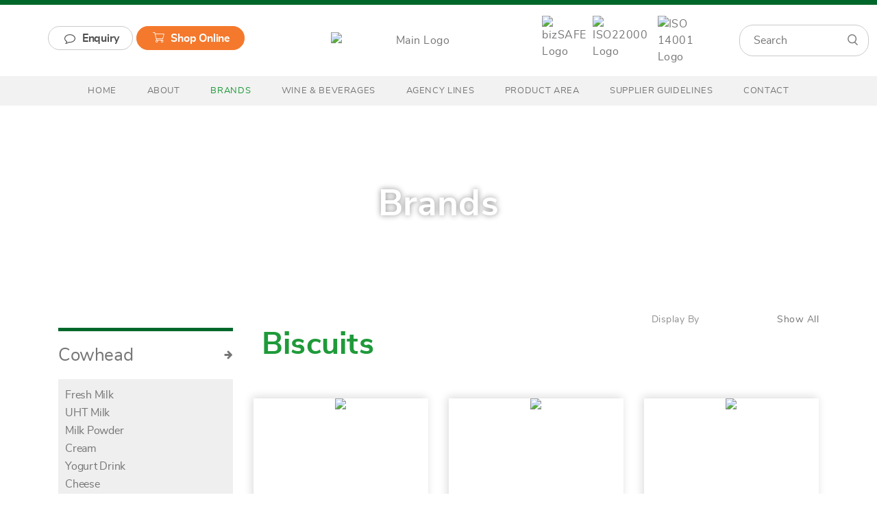

--- FILE ---
content_type: text/html; charset=utf-8
request_url: https://benfoods.com/Brands/Biscuits
body_size: 91355
content:


<!DOCTYPE html>
<html lang="en">
<head id="ctl00_Head1"><meta charset="utf-8" /><meta http-equiv="X-UA-Compatible" content="IE=edge" /><meta name="viewport" content="width=1170, shrink-to-fit=no" /><meta name="description" content="BEN FOODS (S) PTE LTD, a subsidiary of QAF LTD, started its business in 1958 as a commodity trader in frozen meat, dairy products and even poultry farming.
Over the next two decades, it operated as a food distribution company with a strong empasis on meat and commodity products. Understanding its market is what BEN FOODS (S) PTE LTD does best, with its focus on food trading, packing and wholesale operations. Ben Foods is housed in NCS Cold Stores (S) Pte Ltd, which provides a multi-temperature warehousing with a total capacity of 10,000 tons or 15,000 pallets." /><meta name="author" /><title>
	BEN FOODS (S) PTE LTD, a subsidiary of QAF LTD, started its business in 1958 as a commodity trader in frozen meat, dairy products and even poultry farming.
</title>

    <!--[if lt IE 9]>
	<script src="/include/jQuery/html5.js"></script>
	<![endif]-->
    <!--meta name="viewport" content="width=device-width, initial-scale=1, maximum-scale=1" /-->
    <!-- Favicon -->
    
    <link rel="shortcut icon" type="image/x-icon" href="/favicon.ico" /><link rel="manifest" href="/manifest.json" /><meta name="theme-color" content="#ffffff" />

    <!-- == CSS == -->
    <link rel="stylesheet" type="text/css" href="/include/css/slick.css" /><link rel="stylesheet" type="text/css" href="/include/css/accordion.css" /><link href="/include/SpryAssets/SpryTabbedPanels.css" rel="stylesheet" type="text/css" /><link rel="stylesheet" type="text/css" href="/include/css/jquery-ui.css" /><link rel="stylesheet" type="text/css" href="/include/bootstrap.css" /><link rel="stylesheet" type="text/css" href="/include/stylesheet.css" /><link rel="stylesheet" type="text/css" href="/include/slick-theme.css" />

    <!-- == JS == -->
    <script type="text/javascript" src="/include/js/jquery-3.7.1.min.js"></script>
    <script type="text/javascript" src="/include/js/jquery.nivo.slider.js"></script>
    <script type="text/javascript" src="/include/js/jquery.nicescroll.js"></script>
    <script type="text/javascript" src="/include/js/jquery.scrollUp.min.js"></script>
    <script type="text/javascript" src="/include/js/jquery.slinky.js"></script>
    <script type="text/javascript" src="/include/js/accordion.js"></script>
    <script type="text/javascript" src="/include/js/slick.js"></script>
    <script src="/include/SpryAssets/SpryTabbedPanels.js" type="text/javascript"></script>
    <script type="text/javascript" src="/include/js/jquery-ui.js"></script>
    <script type="text/javascript" src="/include/js/general.js"></script>
    <script type="text/javascript" src="/include/js/jquery.elevatezoom.js"></script>
    <!-- Bootstrap Core JavaScript -->
    <script type="text/javascript" src="/include/js/bootstrap.min.js"></script>

    <script type="text/javascript" language="javascript">
        function showJDialog() {
            $('#dialog').dialog();
        }
        function closeJDialog() {
            setTimeout(function () {
                $("#dialog").dialog('close')
            }, 5000);
        }
    </script>
    <script type="text/javascript">
        function LoadScript() {

            if ($('.topnav').length && window.mobilecheck() != true) {

                var topNavLinks = [];
                var topNav = $('.topnav a').length;

                //$('.topnav a').each(function (breadIndex) {
                //    if ($(this).attr('href') != '#' && $(this).attr('href') != 'default.asp') {
                //        topNavLinks.push($(this).attr('href'));
                //    }
                //    if ($(this).attr('href') == strpath && $(this).attr('href') != '#') {
                //        $(this).addClass('active').parents('li').addClass('active').children('a').addClass('active');
                //    }

                //});

                // Check if navigation has the link belonging to the array, if yes, add active to parent li
                $('#navmenu-h li').each(function () {
                    if ($.inArray($(this).find('a').attr('href'), topNavLinks) >= 0) {
                        $(this).children('a').parents('li').addClass('active');
                    }
                });

                $('.topnav').accordion({
                    accordion: true,
                    speed: 500,
                    closedSign: '',
                    openedSign: ''

                });
            }

            //quantity
            if ($('.qty').length) {
                var spinner = $(".qty").spinner({
                    min: 0, decimal: 0
                });
            }
        }
    </script>
<link href="/WebResource.axd?d=EN8mIHsrJB2RDKRitVqrxZWRZo7QIiDPJ1ozdO07OFBrhLBh0mvmmWt4YavV_39MiFvmo6JyqOtMS09TEm4m_BBWwgwbIYsmkyJRV3a2X7QwRBwLT5klaP6kGwdK97A-zeXi93btk5MB1cAWXx37XA2&amp;t=638657077458108361" type="text/css" rel="stylesheet" />
<meta name="keywords" content="BEN FOODS (S) PTE LTD, Wine &amp; Beverages, Agency Lines, Dairy,  Emmi,Orchard Fresh" /></head>
<body oncontextmenu="return false">
    <form name="aspnetForm" method="post" action="/Brands/Biscuits" onsubmit="javascript:return WebForm_OnSubmit();" onkeypress="javascript:return WebForm_FireDefaultButton(event, 'ctl00_ContentPlaceHolder1_FormControl_btSend')" id="aspnetForm">
<div>
<input type="hidden" name="__EVENTTARGET" id="__EVENTTARGET" value="" />
<input type="hidden" name="__EVENTARGUMENT" id="__EVENTARGUMENT" value="" />
<input type="hidden" name="__VIEWSTATE" id="__VIEWSTATE" value="qxs5ydkSmbxX1QIMoCmVQyx7dlkZwOb6lefjyRfL/oovXiL04UpA2V2N7p/0t2YhI5o9N9vl3+Q+hwpaZMulVwBVA8ne2yVssc4+1i3p3kgmRkvwL/RO2VZobAm94agKnNM/61gQyGCWDNF8AjxVuAhbFnNS9IanVtPkF/LNkRkLRwCFQNKAs83752I/dxGYz7wSP9q+ljbNMbitd0xA5c2U5xFmudr75mlUHpurvdKXHRDGoTDcF2WQt9xt5YiaS9sNjRMAPkNLTmqAxrGJakFLG/XbbiHZm5nEQESK/kOH+qjUMjK3NPhol4q2A/zKyqgi4EjhwWeo8ImskjhS9/yCTXCbK8eVxlx6YyWNmHE+bwMzZyjGqMaGUyxzp04xH1mj4J35xbSEJST4MFdb2TnoEg1aLzirzRE9wmAcfOy5O1wyYPXaXa9M3/yL6REaOU8LVjX9OSj/DR3NYOIVlyG/pDWfNN+f+xRENwGH/BJeFX4lcnaCgnDu+9XD0ZTYDYou5epzWyhTJByaEHeZIjWRXwa2xNTyhazGJxY7tMk96ifPEVDxvIW2qJjSGlSt4fenpCJiglV/[base64]/PAXS7CfFlcBi4Keki4FOg6K+q2/e9dvKVwWl3exlMJrQH2pDb2pJxGfuDioiac33c5qvzW1Fp8ruRfcSwf9M0u8DOoy672iL59eiIpSN5IhqYRiN8c3tHDAx31DkBJXIlM1mNkvMLkza4LHDwlms2Wsx5/FAtgHG9DC94ic1+tmP4OFu8eBlKdwHB9cCmX7H1PicDdLMcfO+tN+IdJcgnEV9sfPtv/bTLmog71JV0iUf1kIQmYD0faeBHRVTYe/fr4R7fs7gDmBDz9cXtwzM4w9nydRuFkS17mmK2VNQN6yaPk0m0CGcGbMlOBVgWqP77qqulR4Fpx8Zsl5tWA5mE3dvnEjZsujbaiiFAS1js2LdrW8iNaXE2YYDBdKPdl4OCMKUXnXvYQUsiYTALxfcBpwZ8pBclcIOg2f62mr5eeq6QxHaGQPsf/EpebtrehU4oPtN/[base64]/sdAU5vMTZdC5t4KbaNumNVaJuIlEy2Ztba1T/1fyw/R+API3BCLCb+//m/ZNz/3Lcpo8zsEGVSzAPYg6GyUDt60yWW03eJprgYMmSGCrrRB0+EkDwFWRA/GgDs6NnMPX0HpdNMMwgvIV53OyL7XX8NtxTvFixLbz2ox72BEAqSeck+2jWYHNGrmAXYPD4+9/QiVyY8vOs9HZj/wxPbnmzupTjJniJm0PnxYxR7qcOQKkID7bfI+UkaBD3PNhGr62RpmFvI5VdcueUCGUX0VCrPLw9TGdwyBry3XbcLWpFCr2Hw8CDbfuelQwdmbxe1LzmfY70SDoQXJW1uOT05EWn85Gc2rvFVJLlRa5DabmSL5S5AWDZ0zDZx/jm5HnJr9ir6w5HUeloDRCz1XvMoixKVjlP328rdD9YyC5Kd3Nha2B57unbDBlv/[base64]/9AcqfWxaclw8NZ14Z1F9RM61/MT6tRsdI6/jdaopbE6APW6EmjZslzXC2L0CYVMkOrLYsnFBXlQ6sD6mUHbOfUWfQ233EiLsjRfhUTdq9NDiQsf7XuwXps0RF0DVfQdiNfJGLVy8fkFLD1c9ojzaXawcft+jHxTmmxp6OjTFTausB4AH/232uDSZHviODZsN/DyBF9F3uvzAwTph/pCXGwPzQv+yTWKhvNaFg7pX5wcUA/ZhBuKcEWE99JPsSuzELOVwgdpF4oDX+Hb5ed1OLs/oR/4tJG5buYMp+Lb+ZHkSXMo8Blu6kZ2Oiu5i9dcHCsBrvxNtgAKf0j4ow5Yokqu7MEnZKOAjjOzShNsFu4lpD3ROpgMeyXtzmUfakKuFKO8u6v3E+YZiUwSsdrt0bQy5Zrc0m8uIpCVO3UuZ3Pwv3v0C3Nh7aj05nzHQnSKSK8t/0vNd4fPcc4PJdw/4MdEtarJa3FeEMkRLyfCK1f+oL7tk4zwVWRACmWhA6APg9RQi/Agfig4k0p82FfLzC2g4JKshVsuBk/oaatgfHftVjppwYKtfWpj3HUx91bwECJ2BYHqU8j+Dg3Kg6Y+WQ8MnpNbcQsEmB3hXbwrv3DG7TjX/[base64]/sCnLUS1jG/canP4emrg0i2Ovh7dLefAdFcFBxNlp/[base64]/[base64]/Rs5/JG71WxZ2iuLStJZWuaQ5BaXWXgq53tMii6rD+lqMBmIEMEzw6low7WeKgqKekf4uDZ3BH3AWnEq85oD+lurIongWNMkS1oNHCLlvO53cPo8+VWfiyez5um531XCt2rr+hKbL/DcV4E2G1GV7VjKoVpTrK6JwDWimguydvrWxArVP/FVl9WsfV0s8YNZRf9X+QRSv1weDAP5j6eaqDdgK3aLrDs6KWRuSlSYScFDqRnelzrktHF9RVza+AAj2jXNDspcZS8uQSN5pyeKSqTtJTvRBWarAFMejbPTR3PSDjP5xA4IxVkQfZtaRKkDZ4DsYqZMdzE5N0sDlQZl/kk3f28xruBFwAIjecYOcUSb9wRAN1nTx5qUzk57fAqhL8frYvBBQS34uYgBol9OI3wyrApiQWdPsuUyYv/ZXWlgpGAHlG46pYLDntq/DgaIkvJyljpBo52tQ9GPZ3IGCNoCghrkjHkLa1uztX0XeogFrspeUCZKjHSV7WkNLrxAYogum2q2WDhxI0yq8pzfjXjlL9NTXWgT0+glLOdUAt4H0tLTalYmbT8Vi42N49XDBnMcLNirTnWstcOUh532Hd21Pg7XH9aQm9fHT1GD0wlhJHKLQ2qMR/ef2Rsu/JIytCYSkySACCH+9QLg4eZT6+WksuziLGtr94TvQVIANfaiMHH/+92rQUZgBeh7A+5kcz8z2kgEXo7vHMKIf0EMi4+SuPQ3UWyBWwtUwTTvUiLgsWvk5UqdkJeQy57R9x7xu+tdIM73IdBST+ybcWR0FU6v9vz07lW6S3TEC18ZTKUFd4am7XNm9O2wzIvEmLYaTxVGwhYAgDq6zB5WPye6BH1whkSJ4Ep7sEYv/pfYfUGv8yi2QiiB5CVrVWmvh11VeDkc7ng6i4Kvvha78pzyHBSsXIh35OHpKvDuRuJQrMPwo1I5JFuw67Xk6Vi2I1PhDn50sVRVnu2/[base64]/9m3ov9oBg0heTp7bZBtw4wpC1BPcDQTXLidOGzzeSkom/GA65pe/+URqEwwOXzqNXMQW8KXRVpy8KSrveeaDQ96OeAXYW9uX4qnBT+lALuTpprffdcmmKreNvD+Y6Q8Ui3Uq8DwatzS1H4euYTBa/cOx5DNkMSbEeJl9zZ82OTX30YkLEgQ1D3lXdmOqBqQLc1XVBK4Xk8McuOOdxESYjXg4pqYdTz9a/loBG1JKcaZ1hIu1ZSY01x31h0W52Rg3j/6uCXwxKddJiZ2+mcDphLmqMr2n+yS58rWVzMjrPc2Hzm53L8tjv137y7KX17kdXS4ZdF0dZccOdiW8Vo5zCLYHgyiYAgwVA8lT7ZvXaPjsOPFFMQqex1f1rwqxXeHS3cduQQSfXWjZiNfvIc/FcRnwJzizpLIzFJ1D/oV3YZdTIRCI4qgXKpSl1auRWIvjust7GAJOKWFJywHUBBcrquQPcnCUIfIuG6kzYmrb+RLY/V3f3aYsRZ1pqmUFerXEHSkpqSDA/[base64]/uRIdWLW1MHExVjJ7gB71xtWUNK/k/a8THJhbD9lKm9oK5/pMWoelCqQN8nP6Gk5IG05ZUAtgU50glHr970+aupZpyP4ywPTHMxVqalQc3uRRcfbdMB0BvfdtTHbAYlLUoPXmGj+o4x5jK3k+KJ/h6AaylkYettVgUJrKTTfkBKZ77kvpMje21OaTodFrH9MgeOnIBcQmvu7eA4ephL1NaJ6mrRGeu2sK3sUuqfBc2bS3vH5zTD2PszMp/OShnxvsE89ty45t0U3PatfiuakH2ZfGQ40QaBmAZlYbiW8LBHtbBM8WCnbri9WY3Q18ft5Ix164p4ZxcG2f6OKtzc0yOxmCdmb93QPyxiPSjiyODvUJu+b5bMPL5bJ6haH8uioxkVblQAxXusgsD/vwGnTyyjq1Xvb5kGjwnCpN6FL61sQj+6stuY1mBHdHBjbAHC7is5WwtQUQT9tMDoGdO/vVC1HQ9x02HB6W+POEg7DzwCIbAshQHWc6E0Wg1LmMq0LjKR5XyqK73EheJJRpHT+qTyC7aRHJd4gLIS24U7AmursXwe7ZKgcu01OVIG3/7tJa/TwelFOpTJC5MjaME2Nrs6+7xgmvHwW1Mlv5HdkZyqgLg+D/[base64]/I1yoaahkFaz3m2JAPuPmJcOvcuh1QGtmI/C5IYi/JL5jbbN9ulV56HnleURECvg0p2gRuDkfY+3VGJzs/POLqqVWslFCyUUpRKeM5oIKV4CKCjExU+LXUX9REVyitn/Lpg9iT4iAJUugWwQN4M/0+XVyYycBBXHsQJXQRyaS2dkvOshKaf1f5wo/puT8rHQKwWvCbFTCHUt8gzyYiuoa0guoNk3u6xyq3bh8e/gPDydrZjBVI6o4ABZiAdasf4TnolTaLBelaKN5pRCFCEJglz9Vfeccy+zVN5saA4wUgXDIaRAAqTXJ3bYAj+YYk9qf+n5Uda8GTvbLQLAYXPSU4hf3gVn1vAjX+UM23WOhEyIKd+RLbkJWWVvejclvG71Com7i+izGon/e0oKz8iqrSktRJLOSX/We/OuTqP1CkBRMiBCJ9a8rLhNG0pUYFI1dq4A3r/eZ9Tj5kE7Xwy2vL3V03SVhnwSQZmirLgtS2D9JqgTceOpZr3E2nZBGLPkX39Nhari0cCFG/uvTg7kiHevQ82HzO5iah10kiGaMkfmO+IXrRfBgnFJgGlB4d5OH/N0KKmOyXzfjQhgykzC5l6B8c2VtUG7KG3BOXgAHncV18cSD4Kse8UYrb8RcnqHfnH7giJti4UqHn5bwsBWDHyEUQ+9MhQVUHzBFISOZN24LZTrxow10etOSaifqRXrlBvX2XOROPkFVuoo5F8lPGk66TSZYYSnH/RoxKY/K2M61eEZBFTk2rEmJvW5BPYfaczLUIOUWkWZe37q6ocmyMorkAX7QjSVdlQC2ZpO2vCap6PgTXcSFsSuW1P3oMgFG/[base64]/8CiUKrUT1hMS92ILC5Bktho72LxkyzLgopkuG/wFH15rug+X9yzdIAembnPy5RR08ii6pTHoxZ6GRmaxxC427yI8mE2OqRk6N0KGA0YieTjtn4qxyLyaQMx8ILlrE/[base64]/tssRM7C1l4cANGjd4+CpDTEb3DodEaG1KtuxTufMnrlfXtGHLsOKSXxyu+NbIjAGwe1oQ4PMbx3iFSTRGOIB77jxCMrxdiBiW/Q8eRB02nVUyCbCdaYEHWkLqcM3AmV9xGkrxyxa9OhvK8Yfe5cB5OaYomkAGDe8B/BU/TRuj2irR2wNbCGi3RUZDVMJR/NSxcQGkCpcNkd/mzIKYp9O7JU7ZP7o08cFV1H1mCLgxRPjXnE9bjIJNFmEbIfEnSnkZVWYSzGCi1foEG8B/N5H8s88tJ/HWE3hHtfYbDfLwO9K+DwM4YTEbgFnh6bygtS9AU6XA0V8Qj9OmR6JW+eB+y32FiocGtyXvmYhqZeDLqKzZWrt2LFm40AvPIvsNuQ0qaNpwQfAqgSKQUJuOysU8m1dYFJHGBxETApMqKRbbDrtIbIsg15Kafk94hSo2UL9SOxy/KKcL5pZDdSXJyrQkvkiGClFavJga0vJhosY42/nltHfhi+15uiCJrFwW+e0phj1vwZ5lCls/CI3qEz5+HXhVMt439srRk+M4eiKq7GdVMnTBLcd5twX7JyyDrwSIdUPTXY+UCN5ARFtuUYbEuOIY1esKsKRlluvD5jCNIg7G4HhkugVirFSagXfsNCk7vHKlF0jqav/8EbQETRZHGirloDjFUc1Ds4ogfBRDVax/HPlmAlK/Q1sY7qgPnbyhLTqDHPcSHDxHHS+IW4b09lzL2jmgLBlJ2U3JEVfdRv3n6J6evNRXLN6dQIqyHvzxYvX0jiuw+wOO5sTfMstUjDcK6Rmjfbl9T42NTBsBAPLYJIJQA8diWVyWPJE8QlgS0gruIqDS/99neLhKtbydjRcygxOXRUMz2vmSdiR7huW3HiMd8VO1D2cvB2Op9ZTmWh4QqT8Wz5NUo16aKgncjsQXpNMl6aKklSTfUlxxXOoBlLhngiiA95aXKazjLJV0Zb1nUov17nF4CSiEqb2LRKsF4IFT3XNLJW/uY4wKgS3jmD7kQwGRgk7+SlrXo3k0vTVhvlEbFvrPIwG6pO+reNS8y28WZ/2Hu6w7LfvQ4Kxang/qYfO/QY4kewC4PI15EBWnCfWLHBXihjVBdJ0kprVhI0Cs4bPt4mU0iKfZYo7J3O1matrv9LF7agFju7v61NsnsEC+nQmnyp0XooZNHyyZo8IMtm1O6C+wRLU9/QMm/b5yuZlG3gaVBfFES2WmGFCdFG1Dol7dwoJatHbaZ6rOUV8I6P+0H745G5iD89I7bajFbBDPnITghbmKIDwEFKDcBz5fUYJzmmRICW+nbOsgfQP7udOtpu6KF2LCUzgXyeQQsvrQ4aVi4OBkCh5cUkDE+jhHwNVZekWWw/VpBZCrCfREPm298bFgrzCN8XjWno6/0tBWovWBOVPCh10MqSeqLKxmLFOmiaa7LrK2OTb54AFKwFNGaEuNZHvruIVt4AwsyfWM6jy/qJ5fqT4SDk1q9yIgocc98gO+r9TJZLIPKimBJ6/WK3YZsGs95GFHlZo//imgRroreuelUbt64onbM+EgSf/KzttHxg78j9o3x30l3KoAT7ApaOZ/2uxt+haPSIHUWbW0Ifix5dnSxHsWY80lkwvISUE+4C/[base64]/twjZdcAyHzZ/DLszxHKQFn4ctrakVrHOnmNWXPQvn0eEcEGXxcQWPubnJ+5dAQskL6iQIGYfTS2b5EUUYi9hqUkIuPdYgYYadQ/6Yu2xqpRb5SSjpJI/cw2Q5PKd1Lnt0CUgrR87sdUroJmiCwlKu7eMoyvaxSlI62yzaZUbtaaEwy0Bvs1oprAQzRFCrICpYiNZVtD4PsZyjdzk6Y72m0lXz/80jv+GMKv+7R6Ynf98Pkfg80Tr/eRdAlhui6w2e0owEQHb5Lv+6rN4dvNeEXj2Q6ej3zDvH33dVe8Zse5tT9xiPwkUSVg0tR4A/hZMm+llcwK5kBKqHSDFxj0fM9s9GUVLvTfEzq/D1Bc/j14gDTIBRYvVtxujUXNDwMaofKEPqJbUi2U04vKfCNz+Kh66WbNMEzI5TnP5xAhhnBmthKVfGSl7gqLITr6Pa6ZV3f5CTKVAu22EF13bcrI5c0MHAa1i7uq3R90rK4tE60k1moa7S4uMkvEXD1qlUpO7R7HFK5q14ESIWClM/wwSTH/bT3pOqFMDXjLLzEvhL0jBc/0jCN+HWmJqo7uY6uNwp8C+xH+yuYVmhGQpR19i3wknciOXHNmz/CH6Bf6D3WiO2ztDR3ksYMTVOcjlBQHyHjCVt6OIgpsAeYjSj4HrOxM+EYISwVOjMrBMuVy2uQH3ZmwrNSojCOjHDa+MOnqxNU6ktQWY5BONDjVlZ1gN8aB2jZic93i/IjR558iN43uMuRqUHjM2Li6SJy/dM3DRyuy1colx1AKRTiyH9j/8EJ9KY3E/aOjUK8+nxDChdH4izzq7PIp95p816hE9Zi05iRWbASD5GUQi7WebHyqIF9cjK/bA5udWoAMAU07BKZy05Y+oL1dtefs02yOgeY1ZighIaAK6vpsKqFPBJUpspEx4Ebf499mL8kSBg5HIB58BNirYtdz+gkGvpyI5EydKjOjq51MIvK9e1nkYldGd+yeBy/6f3Fl6Xqd/xqZWLB2Bf4uuRTEhv+AfgwdSDx6UZMjk7NJiKv6Dip4bT5LfjeC9L9dMSVIaLqZO0aMbfBBu7eSBLlIkNVyILcwfHzG5A6HRynqqIyK6A7jYVO/Ve4mDSvpTqmbxjUoVIWVLv4FTyRnrk1y680jp1otM6JlhfCQV/QKQssOF6yrIAjEK0ut+flh7DEwAz2Pm+IoJGiCR0/[base64]/mU5/wGVfeT6H+Tmk7IWUGpUNVVUeQvjBYYqQBIxXGbD6fIW90JfVe+MSVWSIg04jVfjxALcW/aUJ16Ot2VZH12Lum3OWvmIOsV2O8PKCsQ+PbcKx0mDq/mJaoxpiKmy5fcG3lLidp7IN4iC4029e1RuehiV2TbLWyJTBsBIVNqKZ9IHCtGCrFgnPqbmIFs4l+wW/5M8Itq56brY6lO5oL19DIlT6X0P4jC6kHHz3wrjq1vXCqbWYhxFbcg2YxncziYR2xMn3wMizJNamWK0Hm5rvpffzRi3gRtCb+xxr4YHseLibNYZFAtroo4sqp5C0eA8B/Q43QWTAaLPBlFeoyziKPnaUiLaYnDjCmxHFa14/QptXu09d9ci1bR0wdMGeaEQPVkQrxAoEQMScMaEtTpvBStzRVn0ZIeu9Ke1hF/JmhJu/sMJeF8xAmVne+uHJUTEttT8pWDE22NKRwEPQSJf/0bPEavJvBQ2DesZgZL72wGR6rhcvh/RBgxaZ20Br9CJCERpbsu6VJ10hBIj55CQapeZDH0KRe3HsGu3Dclju2VHWGgXwYYxHoE1EAG8/1A907Qj8RiOZ5YLwogTRQdrahmRIw/LkSoBkCLxksCAQVi4HxAwoIGr0Je4azzWXCM0Py02IHTxNRA0pUHZvPOefWnp4tMtN5idKZ0n8LU2d1/D1zAYi1a8+WeUMCMS05gfsO4+5ZSErd9Wch3KX0Ifg/y3/38P4WC7GZFs7NRkIb53cof2I1thv9g0moPlrgfForAzFxk3kG8XpfeLpBdcn3eVQ4HTg1mH3Ej+GmLUDTeoIoGZIseqZAPbkYi7vVT4Ic5xeqeFDAE3SXvwf2/N6eBO9ObPAA8oBB0xJ1emvQyhyIw+VmibwJ88r3e0DwQHxQMJY0f27iwi+wkZ/Q89rBvuSXYwCYGUw2/kWHs0FCZ3TFopxqZlqTCk2YSsbxO8117qaR0R+zPFD4jbj9haHDazY5YSka/txubYlxC+TlInjkwcTF3P91chM9gdq30hf6UF+VKOSsmjUEl1LECj7COnW4Qk/J06k0nn3gI33iln3j4Yufq9qgigRGETgLzmM7R2yDx4UglRi+Sy9/Q2CmoYx5x8nJhLGgdmZPmssZNJT4lL2bJC3q6678k96jgrEeTHJGa2Y20C4/qbh0ZGMqOy5bshsmfOhQcXOPqrADOGbUDzRHCrnFAqhmbkO037IIiP3ZqvRfMR3xvpTJq+jMoPFgBZ/3nbFlZsQAaXu5g7QHkx86/kCe26UeFmD+8665sZsQQ6SHNdsqVT2YZmpty13uqePEGmgNQYoVSCKUeuWKWqQrjDk1R/qkh7jl26hJJPxYc3l2sRbONhjXZHJVXd0u7CqnSyb8FR7qm32zWEpCP3nl9A1vG3GI8VIp7Xaap8QclLy1F0RAKpyBqO/OVc+hmApzJFunY7uHGnYXD+4qZJlpt9vQjGzEiQNTRBEjvYmhN+/v1apDPL2DreHhqT6kBI6QH4D6Jsa+yEWTaO7im2rfHAhsUHkfnNymgMvZSOEsM0ZY74wy3o+pqDJNSZUl3c4FALxgHQmI9vxWDQML/qB7VI+uBLt+H3XYwJPmbOh7WbuFfd07cH0iCipPnfnF0Gtqt6tqaWPmbQC6f8U2XQnw/kd1utI6W0gAyYovL0LPJK6NqifJtYKyFnw9P4EaJ4KtOP1hW8hKJyzGP04qT1B9pFcgsygiSle4qGl/s83SRd5xoux03bIXQjbaTypzsMPLrR9i3apX2LjjPxD6B7dOF+MV9AJ4oNlIobprzwaalNCLT8cSmoOrTFxZ1ChwmN2ybDj19DaeQuk5jqmhcZErY5ibAsCKZVTX0hpsbh818oB7OFQ6uZfk70TV0fjzmqx/hpguj6b/[base64]/lPnN/HTI/W6Y+2fOxxT61APLSvrizSVaz6V20B+ot1/SYobaq8GFuDwO7SK2sNwFZygZlkJ3Gk/WP1fE73p2TWCQzKd90Byiw18EerWkYiyO9OeJocflXIboNx/bGJEUuzuqGkrWvBSAjG/vVT7DvP567iV6pd7RzkjpkyevxIgTIBb4Aj90mfgPM/PQQwRrBxN6vM1RbiVTZrEsvqf193GdPSrDJM2J+HMWFj35SKKUJbazzN//cVIib+Oufayezbuys+TvZxi9Z4GzTO733wGnP57iin4c/7P8DmQ2OiGtIG71joRfoI+gdhibENB1Cpxx1bDSjE2a2dl5+trybAG+jnLj5nmQcn8AG6F6GIQGs8h71WGprC0PqNFyNKKn9oEEVLjRnNFL+RG1+gvVn28kT5HszFCvlFzy+2DCJbl56nfxLderz6vykc/oYl7yOc3dfxmZWiVYTtTfQEQ1P9riTMO53RfbyAK7K1MOB2gyqJ2/B81xmZn0fqUbjqTXqUHCkUPUohbJwxmwqRFjpYavxylasaFDHR9GstuP+6NaU/7Imnh6PklPon112tV+AlHQIrL27ivUqtVbcQ+t8vJtQCQsT009DAUTCm5gmfWcE4VRXbqRkskpfFuzJpdin/WrJpl05RXeuTJvH8WdMnnwfVUjXAY9sH0SM0KpQlM6Eo+Z1vpgjckX4IeuXpghUiBCbKtaHdyyOyWLjwveJj5u9zB/TSAxtu8Qmq1h7EbZ7NopATLzJz4RxYOBD+fmzkywuf3dUXRfX6gQ9B8USU/YWQ7zT6CMSSd8+QkNJqs8LIzySBalazOFcKqvRHZGAMbi7Sb/O2Txif6Ej6QHhh0y1ebrPWfMghzm/lyZcU0kncv671RYMLB5TPK97p0qA/XxI/pYcUlyqIUVbVNQVv+27RqaVkKyClV/yFJONuxnHqnhBaGUKAErMQ9snNBhXXlJfmfBkDVb7vodAsj6Wc/hrr3Q/0WH9TvA9xyoytUMrzBDAGgxvw7OOgjsnixbu0wvWPh0kwrm+/cFWgh2ePkTN9Uz9qS/u8qYfGP7mW5rGx9WoMOgAA7sfHhH2v+CEaMwdlI/OAbNT+K3YVwyjKVMgJDvAJY/ohfZSy75zNu1UCmSYyD5JMlmsAw1G+ENUNmocqTzKhzGMK34m07QoYKB9EJAgfPqG9F/7T8kHRTW+wT3VRCukv9kMfQe7JJezoRhf0uKv6xm42sVUxW4/qiPVtlodS0UqkUQU956HHCGJZuI0bpAkojXVNrpgfRd1q5GAdDk2tD47Y04f9B9irl9lelmLju6or0Um8S9gr4SWaQRhnIw5PUBdWeFNB0EGxVMK3FoWn2r96TJdym8zyjrI7wRJxKQ9K/mH9PiilERWMDWglLoPVHAsDvODT9uYfjCUMr5duDxcWA5QrIWzYWQbySjRBmenPNPHk4d6bnF6i1MVmerJbM8v9YGDjlwz61G92RzEC2ORgZcGmpK64VuV5+PEkn1HKWNex2kPMLKyLQEqGp/prJy7Nd6M1jVwXgdgl8o/fH65fb1GjvgdiGJOHlbdBXvClXbb9T3eNC2TPTPuVWBZsukHwHABQoQwd6X3jGg/eFm92xXBCejKA2dstpdKj1pOrPGjG5wshMQb9ahhsiybM4eIrSiCh/MoC7EBJwvT9gW0HJmjVg4Xn/nAAXnUrRf5ZDky7WI+WeVfgNGU7MmPeo3u+sImm0jnbIhlp6c4xrAeDjGXDCSgRNeCyyTPhCPAo+B/44mDNUNAG7OJh+Y5s9vGSNXq3hMgZQgHXELbAJps4r5fP+j5RuycyAWcnFg0QBNLRDsMzDtPqcYS/+ffRTPi6Q107AlXSi+n1m8AOEY58ov/sM1BLzTbVfzVdapvT7/JeSXzdEHHiNigOFoMFg7YDqM5k+Lnx4wtW/mueYS/[base64]/TJcdSAgCl/oqtIdKpcBoJeKJgI3CQwnJRNZ6Tbs6y9Yrxp6zI7YhYWhJS/uHL6LSJO39IJAYIEdyFD42G/+kXN9m2RMDh8VT5ZAHbrJoq4PftwwyCjAEsSQJvG2AE329PZ96BLQ9gf7pBT3dZ9n/[base64]/ADBUDMbD1BnNJBvgNK9B0yHp30pVXCg6vMHpP7xqdRxrr9EH/ew+nYgJHSoLkl6qtv9Zyx8LXd3N7Z8ZSRLftoYNtOEzwFeylokS4w+X7k/L7YtQIMdifpxdb7+z+Ri49WrykautwjjJqvuKJYRtX60I3rC0V7duKBWE9YHlMwZCyBgAXrcyPGv2yhbBK6gN9p1AzdXhYyOA5Cs2eokrxup6FeX5mw7tICqcJP64yj/PVDGWHmPy6TzlHFaPln1biKLHYdKl5+NBNBUkk5nqc0YhmldVpkj/s63JeRJnhiu0NdUwavSwKtCOgTbRPolH4kjqTsBWEClO47dWqcf3YEJXWt9qV2J0584KKhuSvQQOLZuLFgOVJ96vTfxfNv0ik4e/3KMa1B7tVlYEHbL35MtjJpXqg5VL1JXa+W1XJCIAiaEljsgu5sqSmectKtep8VFkHCTRzq55BRgJMVTtVfjboyD56oNmanjKCk1Pn+voDH3kvCcrWdwbBamHWt0tEMl0ni1hUs51k38t1Cv/U0fe3Xde87yENwbXlbJMKTHAgwabBluIciFiUhbdpPVUUZL6bjwGdWHmtUoT8SOjhqE/8saRcgZhnd/YQ+MKZYSLu/T0JTSuDSk3d6f4Y3dLDwPOcXun3RJTQId6TbMS/0RkMaVheRp9PWFGtDj6QoUcwOc84S20myh+/pGV5Jm7PzS9Ll/eWQdnNHuvwcJbGm6Oxqk1hWhg5MOANw/5LlUd83TkhOZNgxZcrokefPsyTQl2bwEyjpeB6pSJ/MRoYpcunvGyuZdobF3wURpX85TPTDbXZEj9k9yezXra1jqHieE+Et+eSdKE9Drgq5Uv7HG2dm7E6S3fK8+ufZUoMFJCptpXgWQSweDVTkUPdMXMpjYWAZjkLZOxltUsyskIci9UR3aEU0Oer0HRlTr/daVlBaZkvDjSc3P2ryD2rdZtXNffNf54iUwmA56jRO+X27lnhWNx48TuxZH/BlMJKi92YCjN+K2C+h89sI4aeerRe0ExnSUO/HpAu9bcbAtTyHj2leH8JvciQOIePaapdWn0WifnXdY+OhiApmwdxGgTphkYs3JwU5cttq9OECyQ0uPan3QeJLyrO/khnVUD5toA5T5k3yYMpgjnho9XCs+mUQUFDEgD+Lrbjh5AzqYMFK2TeoJYM1gGIz1rI6ReI456LwbiZyxxZ47yG2doMXCllSD9DDg+axJQlzbPFOQuEMLROGYnzefRjv9sjUF3V7nPXINt/b0IN0q0xWmPZ+YUEW5rZbtRz5Df/Mm9J80uGdcU2Pp8++6Nx9nS34YJTdYNIX+PcUSXZ5cK1ovijnD0oktduq2fVW+4fdGxuKrGNNW9pf3+z3sUxaOvsiU+atqNf12Z50PyXHQCV32SDYq5lJqUle121ycL05oSghmtK+RwcCIAG8JqXsy42kXoCUB6aAszrtDW37wEZ+Jq57uN0epxVb9o/sPQfDohJj59zNFNVU2jLwnAKRzaUqybdhZBQpyvFd7zc0uHWc1LSx+RGRmowdRjlKS8N+NITBlbQWum0J5yjWbvB/[base64]/K/ASQzRiD4BKjzkWBK7cvysquN2irI+/if8qU+/W4vj0KTL6r5/4029j5dEIPUlXdE34tLY0gm+oU7zIBJM6GqPCNCaVfB0ztehpvxhCH+wMm5CLf1GQPXU9fbuRnSy6ot+dBX+0QHyPE5PFBAV/Z6cYbBA0CnhdqOUr0/f2vQgIbtJubWBnYm6mFOHO5QGYDZPmGucaGa1MbkbqXprooDRLwEDqFH3ArWQMR9vHlx6fxDTg4+Do7Ofkld4+DhPQp39RKLoqiWVtqaRYQayAc0mMuy/bi91r8YKFqiSOL0niFnY0I2dQxxJqL0pV28XnOORWQOBByG4G8npAO8vZsAkzJ215gixMWkDXU6FoJkY317UX8dbDcqDjvDMI30XaKVnm7YbwUHCYTm2Jmimdk/Q+xXq2d/WTnIaIBLF4yEimiqKJN98JaoQPujcaCo5KD009drmtqGkMQ6j2uhdJy811b13isvOpsT8lwflJO11dJqd26lpXMPvj3LOSPAhCUAEICzmGpJ0TdqM/PN4tATx1CHjrFiWG+/pQ4w/[base64]/YKh/icx3H7/GC0Tczjjy5+OvfzE3pSvWOv4Kpkd6dEjdOgYt2hBeekwbh0rVfy99L7AXkD0iGs/8X0kcj9Z6Vx0O3lLLGl5SJP33W5K15o6Khp5T3N4DsejfKusiN8t+woEJsb0xwH+bSsu1EnNpiz6oiDdla6TEZCK/I2EaL+q0WSBfFrFLUgPDe8YtQNsOsRX19aw2h/G6uz+fZ86gwhxqBIlRTo0NYDLHjZmzak9fxUYdZNxQr/01xpJFKf2FTdbKul54qAwkMO4XluuoFTjkjiJZR4RAsO4mNgK1Kqp6NIQaEX79QVsDIaVS1fCji52O+K/VmlaWqbdNXGJL5ZxcpT3RnTbMw/sce9xoRC1u8/QtLbbC9v6bYWPWmJImSgaC+xFCWETmEswsgnDdMhyzVVIKzuOoVKmslPzQO9LK4Qg6KtMirEvmqwQ3KFCZ1jUE/[base64]/1ATLl7gunQcLYErGQg9hsZWJGIUuONprjPBSU32UbTO/dC3WyvxzkXzf+PNo2Q5v+FMOa/PqZyIheDTT4SfP7MuRr10bAs/8qOOhNOJI8t53a0n55wX2bbsx3+BkdNdzzejDI65eb3hNadGE8ivqw57x+O7+bW49VWBvtc4RlkYWUTA51zOnj8uWf3MNo51s8tON175tpcuqRIbtLrKZGvM3i/BjEjs3gmbYUj6G6Pvx7Yctf8vNmPxTrshIC9bs8iqtcUkB3bY6LQQkSaCtGc4dx5QRM0NUNWTD/xnCXFpVBXI5bbZywJloqHYxlzljZ09jrEbTGAJCffR1jSec/01Qyeq0Y/Jt610/rPKRdLSLgUW0dEfFG5cjQt7q0A5gUwH4YpYvlYpB1vsN0bL1Ohydt6G/HctZ9oSs2BlssI4GkWB2eZQkgSBSOPxRYuW8dSFj73vP+72pg6Lg2WEtTbinOGRgLenxQdRB5eadCoz9R61+SVlW0D6CL4b4xC9r4VsZtKxoiMqmrXqfyITrAMAhX5yQEucxnin1Q8o1kEQdXXNJn2qwc=" />
</div>

<script type="text/javascript">
//<![CDATA[
var theForm = document.forms['aspnetForm'];
if (!theForm) {
    theForm = document.aspnetForm;
}
function __doPostBack(eventTarget, eventArgument) {
    if (!theForm.onsubmit || (theForm.onsubmit() != false)) {
        theForm.__EVENTTARGET.value = eventTarget;
        theForm.__EVENTARGUMENT.value = eventArgument;
        theForm.submit();
    }
}
//]]>
</script>


<script src="/WebResource.axd?d=pynGkmcFUV13He1Qd6_TZIFUuavRjkj8xcbJyiGXlSJKD6qyY7Tm1Necy1e1r7mXQUWbrLwY3VZdBHg7x0M98g2&amp;t=637814948020000000" type="text/javascript"></script>

<!-- Google tag (gtag.js) -->
<script async src="https://www.googletagmanager.com/gtag/js?id=G-L7RQRE9T85"></script>
<script>
  window.dataLayer = window.dataLayer || [];
  function gtag(){dataLayer.push(arguments);}
  gtag('js', new Date());

  gtag('config', 'G-L7RQRE9T85');
</script>
<script type="text/javascript">
//<![CDATA[
var __OAUI_ControlCssLoaded=new Array();__OAUI_ControlCssLoaded.push('/WebResource.axd?d=EN8mIHsrJB2RDKRitVqrxZWRZo7QIiDPJ1ozdO07OFBrhLBh0mvmmWt4YavV_39MiFvmo6JyqOtMS09TEm4m_BBWwgwbIYsmkyJRV3a2X7QwRBwLT5klaP6kGwdK97A-zeXi93btk5MB1cAWXx37XA2&t=638657077458108361');//]]>
</script>

<script src="/ScriptResource.axd?d=nv7asgRUU0tRmHNR2D6t1G308htP1UJpKvl12clm2Q3lgalkXAIOBU6gANvldgYE7CRU4jWjhzDXNsbqhOu-neySQUs742Q5Id91pMopSxBpk8aMpgcGcK0g5q9cTWa0DIAHS0j9xjCpwNN0n5v2bw2&amp;t=ffffffff866f772c" type="text/javascript"></script>
<script src="/ScriptResource.axd?d=D9drwtSJ4hBA6O8UhT6CQgWsKZ3LTH_4DU1Y90jjv9ZNwcThtcnib5yVa2S4RmiStu5BJl3JOckyCDGPWNrmFnAiWjtasB26W7xxUyOjgE4uQWcES5MEBXEE_zMtmb5U2Ct14a2dsZtTVK_hGpayUnZj0cE5-sLxaMLRUqd77i81&amp;t=49337fe8" type="text/javascript"></script>
<script type="text/javascript">
//<![CDATA[
if (typeof(Sys) === 'undefined') throw new Error('ASP.NET Ajax client-side framework failed to load.');
//]]>
</script>

<script src="/ScriptResource.axd?d=JnUc-DEDOM5KzzVKtsL1tXcUdc5mJL-lY884yiIgRTIOUahPmnhjzRnmYLd73dW8H9-eDEtEeJYOJFjfKPKuRnSFLd0STMv-bybW40IRVT7F7o-u7Wu3kXedR2kyqM3WafmcYTaLLNdUikolXo_7SIQcXQPZa_-HPBVAFdmDjtgzwlPcY0LKeCWmAXAiX5Fb0&amp;t=49337fe8" type="text/javascript"></script>
<script type="text/javascript">
//<![CDATA[
function WebForm_OnSubmit() {
if (typeof(ValidatorOnSubmit) == "function" && ValidatorOnSubmit() == false) return false;
return true;
}
//]]>
</script>

<div>

	<input type="hidden" name="__VIEWSTATEGENERATOR" id="__VIEWSTATEGENERATOR" value="90059987" />
	<input type="hidden" name="__VIEWSTATEENCRYPTED" id="__VIEWSTATEENCRYPTED" value="" />
	<input type="hidden" name="__EVENTVALIDATION" id="__EVENTVALIDATION" value="g08c6Yf1Sx6c2fK+b2uGS8396mHEcwE4helaAz2POj8SCNsUhar5F28i340TitecIe6/HdI1P8wkVioV1S7gj/vvmIWNnWbeiTvTiXG8v8d8+m2F/nhTZ/[base64]/aoAaO/YDG0FN3H17WyRufESkucQcU1/hlaSWotbWJbKXRDXixfPlw0/d9p5U3BfTvlVpVO4la7AUtl3ECZUfElbc9g/fsMaUWZQXJBcV54epXfKCD17AijdvsKz8GZ4RF7SlTaUt4289YnacRb3kriS5nHmSCl/EgZBgkY9OePwNoRkHhZwmAA7xUuBzo3xyB7UKA5ndD6NxViMLJ/FKiZSgfM/apeAZSX/+xGHSy3uZVGgmWe5mlCbhAer63LQJLoashdTvexfA9naLA6EPmqVPgaNam1uZQxZPbXBvTJXkrbw4OCwN4GeQ6WWmfs08vrdccK51ZZlP/RQ3m1ZZtnw=" />
</div>
        <script type="text/javascript">
//<![CDATA[
Sys.WebForms.PageRequestManager._initialize('ctl00$ScriptManager1', 'aspnetForm', ['tctl00$ContentPlaceHolder1$updatePanel1','','tctl00$ContentPlaceHolder1$ctl01$pnECate',''], [], [], 90, 'ctl00');
//]]>
</script>

        <div id="dialog" title="Alert">
        </div>
        <!-- Navigation -->
        <header>
            <div class="container-fluid mt-3 mt-md-3 mt-lg-3 mb-3 mb-md-3 mb-lg-3">
                <div class="row">
                        <div class="col-12 col-md-3 col-lg-4 align-self-center mb-2">
                            <div class="d-flex flex-wrap justify-content-center gap-2">
                                <a href="/checkout" class="btn icon-comment-empty">Enquiry</a>
                                <a href="https://benmart.com.sg/" target="_blank" class="btn btn-orange icon-cart">Shop Online</a>
                            </div>
                        </div>
                        <div class="col-12 col-md-6 col-lg-6">
                            <div class="row align-items-center">
                                <!-- Main Logo (always centered) -->
                                <div class="col-12 col-md-12 col-lg-6 text-center mb-3 mb-lg-0">
                                    <a href="/">
                                        <img src="/images/logo.png" alt="Main Logo" style="padding-left: 15%"/>
                                    </a>
                                </div>

                                <!-- Additional Logos -->
                                <div class="col-12 col-md-12 col-lg-6 d-flex justify-content-lg-end justify-content-center gap-3">
                                    <img src="/images/bizSAFE.jpg" alt="bizSAFE Logo" style="max-width: 25%; height: auto;" />
                                    <img src="/images/ISO22000.jpg" alt="ISO22000 Logo" style="max-width: 32%; height: auto;" />
                                    <img src="/images/ISO_14001.jpg" alt="ISO 14001 Logo" style="max-width: 32%; height: auto;" />
                                </div>
                            </div>
                        </div>
                    <div class="col-2 col-md-3 col-lg-2 align-self-center">
                        <div id="ctl00_pnSearch" onkeypress="javascript:return WebForm_FireDefaultButton(event, &#39;ctl00_btSearch&#39;)">
	
                            <div id="searchdesktop" class="mobilehide">
                                <input name="ctl00$txtSearch" type="text" id="ctl00_txtSearch" class="search_field" placeholder="Search" />
                                <a id="ctl00_lkbSearch" class="search_icon icon-search-light" href="javascript:__doPostBack(&#39;ctl00$lkbSearch&#39;,&#39;&#39;)"></a>
                            </div>
                            <div class="icons_link">
                                <a href="javascript:void(0)" class="search_icon icon-search-light"></a>
                                <div id="search">
                                    <h2>Search </h2>
                                    <input name="ctl00$txtSearch2" type="text" id="ctl00_txtSearch2" class="search_field" placeholder="Search by keywords" />
                                    <a href="javascript:void(0)" class="closesearch">&times;</a>
                                    <input type="image" name="ctl00$btSearch" id="ctl00_btSearch" class="formButt_search" src="/images/transparent.gif" style="border-width:0px;" />
                                </div>
                            </div>
                        
</div>
                    </div>
                </div>
            </div>

            <!-- menu  -->
            <div class="menu-bg">
                <div id="menu">
                    <nav class='slinky-menu'>
<ul id='navmenu-h'>
<li><a href='/'>Home</a></li>
<li class='d-none d-lg-inline-block'><a href='/About'>About</a>
<li class='d-lg-none d-block'><a href='/About'>About</a>
</li>
<li class='d-none d-lg-inline-block'><a href='/Brands'>Brands</a>
<li class='d-lg-none d-block'><a href='#'>Brands</a>
<ul>
<li><a href='javascript:void(0)'>Cowhead</a><ul>
<li><a href='/Brands/Fresh-Milk'>Fresh Milk</a>
</li>
<li><a href='/Brands/UHT-Milk'>UHT Milk</a>
</li>
<li><a href='/Brands/Milk-Powder'>Milk Powder</a>
</li>
<li><a href='/Brands/Cream-'>Cream </a>
</li>
<li><a href='/Brands/Yogurt-Drink'>Yogurt Drink</a>
</li>
<li><a href='/Brands/Cheese--'>Cheese  </a>
</li>
<li><a href='/Brands/-Dairy-SpreadMargarine'> Dairy Spread/Margarine</a>
</li>
<li><a href='/Brands/Biscuits'>Biscuits</a>
</li>
<li><a href='/Brands/Oats'>Oats</a>
</li>
<li><a href='/Brands/Croissant'>Croissant</a>
</li>
<li><a href='/Brands/PancakesWaffles'>Pancakes/Waffles</a>
</li>
</ul>
</li>
<li><a href='javascript:void(0)'>Farmland</a><ul>
<li><a href='/Brands/Tuna-'>Tuna </a>
</li>
<li><a href='/Brands/Sardines'>Sardines</a>
</li>
<li><a href='/Brands/ChipsSnacks-'>Chips/Snacks </a>
</li>
<li><a href='/Brands/Sauces-'>Sauces </a>
</li>
<li><a href='/Brands/Burgers-'>Burgers </a>
</li>
<li><a href='/Brands/Nuggets-'>Nuggets </a>
</li>
<li><a href='/Brands/Meatballs-'>Meatballs </a>
</li>
<li><a href='/Brands/Chicken-Franks'>Chicken Franks</a>
</li>
<li><a href='/Brands/-Marble-Steak'> Marble Steak</a>
</li>
<li><a href='/Brands/-Frozen-Potatoes-'> Frozen Potatoes </a>
</li>
<li><a href='/Brands/Frozen-Vegetables-'>Frozen Vegetables </a>
</li>
<li><a href='/Brands/Others'>Others</a>
</li>
</ul>
</li>
<li><a href='javascript:void(0)'>Orchard Fresh</a><ul>
<li><a href='/Brands/Fruit-Drinks-'>Fruit Drinks </a>
</li>
<li><a href='/Brands/Sparkling-Juices'>Sparkling Juices</a>
</li>
</ul>
</li>
<li><a href='javascript:void(0)'>Haton</a><ul>
<li><a href='/Brands/Crackers-'>Crackers </a>
</li>
<li><a href='/Brands/Frozen-Seafood-'>Frozen Seafood </a>
</li>
<li><a href='/Brands/Abalones'>Abalones</a>
</li>
<li><a href='/Brands/Mantou'>Mantou</a>
</li>
<li><a href='/Brands/Beancurd'>Beancurd</a>
</li>
</ul>
</li>
<li><a href='javascript:void(0)'>Spices of the Orient</a><ul>
<li><a href='/Brands/Dry-Sauces-'>Dry Sauces </a>
</li>
<li><a href='/Brands/Wet-Sauces'>Wet Sauces</a>
</li>
<li><a href='/Brands/-Bottle-Sauces-'> Bottle Sauces </a>
</li>
<li><a href='/Brands/Chill-Fresh-Sauces-'>Chill Fresh Sauces </a>
</li>
<li><a href='/Brands/Paste-'>Paste </a>
</li>
<li><a href='/Brands/Gift-Packs'>Gift Packs</a>
</li>
</ul>
</li>
<li><a href='javascript:void(0)'>Gardenia</a><ul>
<li><a href='/Brands/Garlic-Bread-'>Garlic Bread </a>
</li>
<li><a href='/Brands/Frozen-Bread-'>Frozen Bread </a>
</li>
</ul>
</li>
</ul>
</li>
<li class='d-none d-lg-inline-block'><a href='/Wine-n-Beverages'>Wine & Beverages</a>
<li class='d-lg-none d-block'><a href='#'>Wine & Beverages</a>
<ul>
<li><a href='/Wine-n-Beverages/Australia-'>Australia </a>
</li>
<li><a href='/Wine-n-Beverages/Belgium-'>Belgium </a>
</li>
<li><a href='/Wine-n-Beverages/Chile'>Chile</a>
</li>
<li><a href='/Wine-n-Beverages/-France-'> France </a>
</li>
<li><a href='/Wine-n-Beverages/Italy'>Italy</a>
</li>
<li><a href='/Wine-n-Beverages/-New-Zealand--180'> New Zealand </a>
</li>
<li><a href='/Wine-n-Beverages/Spain'>Spain</a>
</li>
</ul>
</li>
<li class='d-none d-lg-inline-block'><a href='/Agency-Lines'>Agency Lines</a>
<li class='d-lg-none d-block'><a href='#'>Agency Lines</a>
<ul>
<li><a href='/Agency-Lines/Avoset-'>Avoset </a>
</li>
<li><a href='/Agency-Lines/Cremo-'>Cremo </a>
</li>
<li><a href='/Agency-Lines/Emmi-'>Emmi </a>
</li>
<li><a href='/Agency-Lines/Hormel-'>Hormel </a>
</li>
<li><a href='/Agency-Lines/Kyo-Nichi-'>Kyo Nichi </a>
</li>
<li><a href='/Agency-Lines/Lamb-Weston-'>Lamb Weston </a>
</li>
<li><a href='/Agency-Lines/Oriental-Fortune'>Oriental Fortune</a>
</li>
<li><a href='/Agency-Lines/Paysan-Breton-'>Paysan Breton </a>
</li>
<li><a href='/Agency-Lines/Silver-Fern-'>Silver Fern </a>
</li>
</ul>
</li>
<li class='d-none d-lg-inline-block'><a href='/Product-Area'>Product Area</a>
<li class='d-lg-none d-block'><a href='/Product-Area'>Product Area</a>
</li>
<li class='d-none d-lg-inline-block'><a href='/Supplier-Guidelines'>Supplier Guidelines</a>
<li class='d-lg-none d-block'><a href='/Supplier-Guidelines'>Supplier Guidelines</a>
</li>
<li class='d-none d-lg-inline-block'><a href='/Contact'>Contact</a>
<li class='d-lg-none d-block'><a href='/Contact'>Contact</a>
</li>
</ul></nav>
                </div>
                <div class="menu_toggle">&#x2261; <span>MENU</span></div>
                <div class="clear"></div>
            </div>
        </header>
        <!-- Banner -->
        <div id="banner">
            
        </div>
        <!-- End Banner wrapper -->
        
    
    
    

<div id="subbanner">
    <div class="container">
        <div class="row">
            <div class="col-12 col-md-12 col-lg-12 text-center text-lg-center">
                <h1>
                    Brands</h1>
            </div>
        </div>
    </div>
</div>
<!-- End Banner wrapper -->
<div id="maincontent">
    <!-- Page Content -->
    <div class="container">
        <div id="ctl00_ContentPlaceHolder1_ctl01_pnECate">
	
                <script type="text/javascript">
                    Sys.Application.add_load(LoadScript);
                </script>
                
                        <!-- New Style Introduction -->
                        <div class="row">
                            <div class="col-12 col-lg-12 text-lg-right mobilehide">
                                <label class="spacing-right-extra">Display By</label>
                                <ul class="display_icons">
                                    <li>
                                        <input type="submit" name="ctl00$ContentPlaceHolder1$ctl01$btnGridViewActive" value="" id="ctl00_ContentPlaceHolder1_ctl01_btnGridViewActive" class="display_icons_btn icon_grid active" />
                                        
                                    </li>
                                    <li>
                                        
                                        <input type="submit" name="ctl00$ContentPlaceHolder1$ctl01$btnListViewInActive" value="" id="ctl00_ContentPlaceHolder1_ctl01_btnListViewInActive" class="display_icons_btn icon_list" />
                                    </li>
                                </ul>
                                <a id="ctl00_ContentPlaceHolder1_ctl01_lkShowAll" class="showall" href="javascript:__doPostBack(&#39;ctl00$ContentPlaceHolder1$ctl01$lkShowAll&#39;,&#39;&#39;)">Show All</a>
                                
                            </div>

                            <div class="col-xl-3 col-lg-3 col-md-4 mobilehide">
                                <hr class="thicker" />
                                <ul class='topnav pb-lg-3'>
<li><a href='javascript:void(0)'>Cowhead</a><ul>
<li><a href='/Brands/Fresh-Milk'>Fresh Milk</a>
</li>
<li><a href='/Brands/UHT-Milk'>UHT Milk</a>
</li>
<li><a href='/Brands/Milk-Powder'>Milk Powder</a>
</li>
<li><a href='/Brands/Cream-'>Cream </a>
</li>
<li><a href='/Brands/Yogurt-Drink'>Yogurt Drink</a>
</li>
<li><a href='/Brands/Cheese--'>Cheese  </a>
</li>
<li><a href='/Brands/-Dairy-SpreadMargarine'> Dairy Spread/Margarine</a>
</li>
<li class='active'><a href='/Brands/Biscuits' class='active'>Biscuits</a>
</li>
<li><a href='/Brands/Oats'>Oats</a>
</li>
<li><a href='/Brands/Croissant'>Croissant</a>
</li>
<li><a href='/Brands/PancakesWaffles'>Pancakes/Waffles</a>
</li>
</ul>
</li>
<li><a href='javascript:void(0)'>Farmland</a><ul>
<li><a href='/Brands/Tuna-'>Tuna </a>
</li>
<li><a href='/Brands/Sardines'>Sardines</a>
</li>
<li><a href='/Brands/ChipsSnacks-'>Chips/Snacks </a>
</li>
<li><a href='/Brands/Sauces-'>Sauces </a>
</li>
<li><a href='/Brands/Burgers-'>Burgers </a>
</li>
<li><a href='/Brands/Nuggets-'>Nuggets </a>
</li>
<li><a href='/Brands/Meatballs-'>Meatballs </a>
</li>
<li><a href='/Brands/Chicken-Franks'>Chicken Franks</a>
</li>
<li><a href='/Brands/-Marble-Steak'> Marble Steak</a>
</li>
<li><a href='/Brands/-Frozen-Potatoes-'> Frozen Potatoes </a>
</li>
<li><a href='/Brands/Frozen-Vegetables-'>Frozen Vegetables </a>
</li>
<li><a href='/Brands/Others'>Others</a>
</li>
</ul>
</li>
<li><a href='javascript:void(0)'>Orchard Fresh</a><ul>
<li><a href='/Brands/Fruit-Drinks-'>Fruit Drinks </a>
</li>
<li><a href='/Brands/Sparkling-Juices'>Sparkling Juices</a>
</li>
</ul>
</li>
<li><a href='javascript:void(0)'>Haton</a><ul>
<li><a href='/Brands/Crackers-'>Crackers </a>
</li>
<li><a href='/Brands/Frozen-Seafood-'>Frozen Seafood </a>
</li>
<li><a href='/Brands/Abalones'>Abalones</a>
</li>
<li><a href='/Brands/Mantou'>Mantou</a>
</li>
<li><a href='/Brands/Beancurd'>Beancurd</a>
</li>
</ul>
</li>
<li><a href='javascript:void(0)'>Spices of the Orient</a><ul>
<li><a href='/Brands/Dry-Sauces-'>Dry Sauces </a>
</li>
<li><a href='/Brands/Wet-Sauces'>Wet Sauces</a>
</li>
<li><a href='/Brands/-Bottle-Sauces-'> Bottle Sauces </a>
</li>
<li><a href='/Brands/Chill-Fresh-Sauces-'>Chill Fresh Sauces </a>
</li>
<li><a href='/Brands/Paste-'>Paste </a>
</li>
<li><a href='/Brands/Gift-Packs'>Gift Packs</a>
</li>
</ul>
</li>
<li><a href='javascript:void(0)'>Gardenia</a><ul>
<li><a href='/Brands/Garlic-Bread-'>Garlic Bread </a>
</li>
<li><a href='/Brands/Frozen-Bread-'>Frozen Bread </a>
</li>
</ul>
</li>
</ul>
<div><a href='/Brands' class='icon-leftarrow pt-lg-3'>Back To The Brands </a></div>
                            </div>
                            <!-- / side nav -->
                            <div class="col-12 col-lg-9 ">
                                <div class="col-12 col-lg-12 pb-3 pb-lg-5">
                                    <h2>
                                        Biscuits</h2>
                                    <span id="ctl00_ContentPlaceHolder1_ctl01_lbNoProdMsg" class="errMsg"></span>
                                </div>
                                <div class="row">
                                    
                                            <div id="ctl00_ContentPlaceHolder1_ctl01_rptProduct_ctl00_divProductView" class="col-12 col-lg-4 prod_view">
                                                <div id="ctl00_ContentPlaceHolder1_ctl01_rptProduct_ctl00_divGridView" class="prod_grid active text-center text-lg-center">
                                                    <a id="ctl00_ContentPlaceHolder1_ctl01_rptProduct_ctl00_hlMore" class="prodlist_thumb prod_colorbox" href="/Brands/Biscuits/Cheese-Sandwich-Crackers">
                              <img src='/UploadedImg/Product/27122018_103916_AM_cheese cracker.jpg' border="0"/>
                                                    </a>
                                                    <a id="ctl00_ContentPlaceHolder1_ctl01_rptProduct_ctl00_hlMore2" class="prodtitle" href="/Brands/Biscuits/Cheese-Sandwich-Crackers">Cheese Sandwich Crackers</a>
                                                </div>
                                                <!-- / end of grid view -->
                                                <div id="ctl00_ContentPlaceHolder1_ctl01_rptProduct_ctl00_divListView" class="prod_list mobile-hidden">
                                                    <div class="prodlist_des">
                                                        <div class="row">
                                                            <div class="col-12 col-lg-4">
                                                                <a id="ctl00_ContentPlaceHolder1_ctl01_rptProduct_ctl00_hlMore3" class="prodlist_thumb" href="/Brands/Biscuits/Cheese-Sandwich-Crackers">
                                                                    <img src='/UploadedImg/Product/27122018_103916_AM_cheese cracker.jpg' border="0" />
                                                                </a>
                                                            </div>
                                                            <div class="col-12 col-lg-8 text-left">
                                                                <a id="ctl00_ContentPlaceHolder1_ctl01_rptProduct_ctl00_hlMore5" class="prodtitle" href="/Brands/Biscuits/Cheese-Sandwich-Crackers">Cheese Sandwich Crackers</a>
                                                                <!-- Show only on list view -->
                                                                <div class="prodlist_shortdes">
                                                                    <!-- short description like the quick shop -->
                                                                    <div class="pb-lg-3">
                                                                        
                                                                    </div>

                                                                    <div class="row pt-2 pt-lg-2">
                                                                        <div class="col-12 col-lg-12 text-right text-lg-right vAlign">
                                                                            <a id="ctl00_ContentPlaceHolder1_ctl01_rptProduct_ctl00_hlMore4" class="btn orange icon-rightarrow mr-2 mr-lg-2" href="/Brands/Biscuits/Cheese-Sandwich-Crackers">View Details</a>
                                                                            <a id="ctl00_ContentPlaceHolder1_ctl01_rptProduct_ctl00_lkEnquiry" class="btn orange icon-rightarrow" href="javascript:__doPostBack(&#39;ctl00$ContentPlaceHolder1$ctl01$rptProduct$ctl00$lkEnquiry&#39;,&#39;&#39;)">Enquiry</a>
                                                                        </div>
                                                                    </div>
                                                                    <!-- /qty -->
                                                                </div>
                                                            </div>
                                                        </div>
                                                    </div>
                                                    <!-- /.prodlist_des -->
                                                </div>
                                                <!-- / end of list view -->
                                            </div>
                                            <!--/ .col ( Prod )-->
                                            <input type="hidden" name="ctl00$ContentPlaceHolder1$ctl01$rptProduct$ctl00$hfProductID" id="ctl00_ContentPlaceHolder1_ctl01_rptProduct_ctl00_hfProductID" value="104" />
                                        
                                            <div id="ctl00_ContentPlaceHolder1_ctl01_rptProduct_ctl01_divProductView" class="col-12 col-lg-4 prod_view">
                                                <div id="ctl00_ContentPlaceHolder1_ctl01_rptProduct_ctl01_divGridView" class="prod_grid active text-center text-lg-center">
                                                    <a id="ctl00_ContentPlaceHolder1_ctl01_rptProduct_ctl01_hlMore" class="prodlist_thumb prod_colorbox" href="/Brands/Biscuits/Milk-Sandwich-Crackers">
                              <img src='/UploadedImg/Product/27122018_102844_AM_milk cracker.jpg' border="0"/>
                                                    </a>
                                                    <a id="ctl00_ContentPlaceHolder1_ctl01_rptProduct_ctl01_hlMore2" class="prodtitle" href="/Brands/Biscuits/Milk-Sandwich-Crackers">Milk Sandwich Crackers</a>
                                                </div>
                                                <!-- / end of grid view -->
                                                <div id="ctl00_ContentPlaceHolder1_ctl01_rptProduct_ctl01_divListView" class="prod_list mobile-hidden">
                                                    <div class="prodlist_des">
                                                        <div class="row">
                                                            <div class="col-12 col-lg-4">
                                                                <a id="ctl00_ContentPlaceHolder1_ctl01_rptProduct_ctl01_hlMore3" class="prodlist_thumb" href="/Brands/Biscuits/Milk-Sandwich-Crackers">
                                                                    <img src='/UploadedImg/Product/27122018_102844_AM_milk cracker.jpg' border="0" />
                                                                </a>
                                                            </div>
                                                            <div class="col-12 col-lg-8 text-left">
                                                                <a id="ctl00_ContentPlaceHolder1_ctl01_rptProduct_ctl01_hlMore5" class="prodtitle" href="/Brands/Biscuits/Milk-Sandwich-Crackers">Milk Sandwich Crackers</a>
                                                                <!-- Show only on list view -->
                                                                <div class="prodlist_shortdes">
                                                                    <!-- short description like the quick shop -->
                                                                    <div class="pb-lg-3">
                                                                        
                                                                    </div>

                                                                    <div class="row pt-2 pt-lg-2">
                                                                        <div class="col-12 col-lg-12 text-right text-lg-right vAlign">
                                                                            <a id="ctl00_ContentPlaceHolder1_ctl01_rptProduct_ctl01_hlMore4" class="btn orange icon-rightarrow mr-2 mr-lg-2" href="/Brands/Biscuits/Milk-Sandwich-Crackers">View Details</a>
                                                                            <a id="ctl00_ContentPlaceHolder1_ctl01_rptProduct_ctl01_lkEnquiry" class="btn orange icon-rightarrow" href="javascript:__doPostBack(&#39;ctl00$ContentPlaceHolder1$ctl01$rptProduct$ctl01$lkEnquiry&#39;,&#39;&#39;)">Enquiry</a>
                                                                        </div>
                                                                    </div>
                                                                    <!-- /qty -->
                                                                </div>
                                                            </div>
                                                        </div>
                                                    </div>
                                                    <!-- /.prodlist_des -->
                                                </div>
                                                <!-- / end of list view -->
                                            </div>
                                            <!--/ .col ( Prod )-->
                                            <input type="hidden" name="ctl00$ContentPlaceHolder1$ctl01$rptProduct$ctl01$hfProductID" id="ctl00_ContentPlaceHolder1_ctl01_rptProduct_ctl01_hfProductID" value="99" />
                                        
                                            <div id="ctl00_ContentPlaceHolder1_ctl01_rptProduct_ctl02_divProductView" class="col-12 col-lg-4 prod_view">
                                                <div id="ctl00_ContentPlaceHolder1_ctl01_rptProduct_ctl02_divGridView" class="prod_grid active text-center text-lg-center">
                                                    <a id="ctl00_ContentPlaceHolder1_ctl01_rptProduct_ctl02_hlMore" class="prodlist_thumb prod_colorbox" href="/Brands/Biscuits/Chocolate-Cream-Crackers">
                              <img src='/UploadedImg/Product/27122018_103034_AM_choco cream cracker.jpg' border="0"/>
                                                    </a>
                                                    <a id="ctl00_ContentPlaceHolder1_ctl01_rptProduct_ctl02_hlMore2" class="prodtitle" href="/Brands/Biscuits/Chocolate-Cream-Crackers">Chocolate Cream Crackers</a>
                                                </div>
                                                <!-- / end of grid view -->
                                                <div id="ctl00_ContentPlaceHolder1_ctl01_rptProduct_ctl02_divListView" class="prod_list mobile-hidden">
                                                    <div class="prodlist_des">
                                                        <div class="row">
                                                            <div class="col-12 col-lg-4">
                                                                <a id="ctl00_ContentPlaceHolder1_ctl01_rptProduct_ctl02_hlMore3" class="prodlist_thumb" href="/Brands/Biscuits/Chocolate-Cream-Crackers">
                                                                    <img src='/UploadedImg/Product/27122018_103034_AM_choco cream cracker.jpg' border="0" />
                                                                </a>
                                                            </div>
                                                            <div class="col-12 col-lg-8 text-left">
                                                                <a id="ctl00_ContentPlaceHolder1_ctl01_rptProduct_ctl02_hlMore5" class="prodtitle" href="/Brands/Biscuits/Chocolate-Cream-Crackers">Chocolate Cream Crackers</a>
                                                                <!-- Show only on list view -->
                                                                <div class="prodlist_shortdes">
                                                                    <!-- short description like the quick shop -->
                                                                    <div class="pb-lg-3">
                                                                        
                                                                    </div>

                                                                    <div class="row pt-2 pt-lg-2">
                                                                        <div class="col-12 col-lg-12 text-right text-lg-right vAlign">
                                                                            <a id="ctl00_ContentPlaceHolder1_ctl01_rptProduct_ctl02_hlMore4" class="btn orange icon-rightarrow mr-2 mr-lg-2" href="/Brands/Biscuits/Chocolate-Cream-Crackers">View Details</a>
                                                                            <a id="ctl00_ContentPlaceHolder1_ctl01_rptProduct_ctl02_lkEnquiry" class="btn orange icon-rightarrow" href="javascript:__doPostBack(&#39;ctl00$ContentPlaceHolder1$ctl01$rptProduct$ctl02$lkEnquiry&#39;,&#39;&#39;)">Enquiry</a>
                                                                        </div>
                                                                    </div>
                                                                    <!-- /qty -->
                                                                </div>
                                                            </div>
                                                        </div>
                                                    </div>
                                                    <!-- /.prodlist_des -->
                                                </div>
                                                <!-- / end of list view -->
                                            </div>
                                            <!--/ .col ( Prod )-->
                                            <input type="hidden" name="ctl00$ContentPlaceHolder1$ctl01$rptProduct$ctl02$hfProductID" id="ctl00_ContentPlaceHolder1_ctl01_rptProduct_ctl02_hfProductID" value="100" />
                                        
                                            <div id="ctl00_ContentPlaceHolder1_ctl01_rptProduct_ctl03_divProductView" class="col-12 col-lg-4 prod_view">
                                                <div id="ctl00_ContentPlaceHolder1_ctl01_rptProduct_ctl03_divGridView" class="prod_grid active text-center text-lg-center">
                                                    <a id="ctl00_ContentPlaceHolder1_ctl01_rptProduct_ctl03_hlMore" class="prodlist_thumb prod_colorbox" href="/Brands/Biscuits/Peanut-Butter-Crackers">
                              <img src='/UploadedImg/Product/27122018_103134_AM_penut cracker.jpg' border="0"/>
                                                    </a>
                                                    <a id="ctl00_ContentPlaceHolder1_ctl01_rptProduct_ctl03_hlMore2" class="prodtitle" href="/Brands/Biscuits/Peanut-Butter-Crackers">Peanut Butter Crackers</a>
                                                </div>
                                                <!-- / end of grid view -->
                                                <div id="ctl00_ContentPlaceHolder1_ctl01_rptProduct_ctl03_divListView" class="prod_list mobile-hidden">
                                                    <div class="prodlist_des">
                                                        <div class="row">
                                                            <div class="col-12 col-lg-4">
                                                                <a id="ctl00_ContentPlaceHolder1_ctl01_rptProduct_ctl03_hlMore3" class="prodlist_thumb" href="/Brands/Biscuits/Peanut-Butter-Crackers">
                                                                    <img src='/UploadedImg/Product/27122018_103134_AM_penut cracker.jpg' border="0" />
                                                                </a>
                                                            </div>
                                                            <div class="col-12 col-lg-8 text-left">
                                                                <a id="ctl00_ContentPlaceHolder1_ctl01_rptProduct_ctl03_hlMore5" class="prodtitle" href="/Brands/Biscuits/Peanut-Butter-Crackers">Peanut Butter Crackers</a>
                                                                <!-- Show only on list view -->
                                                                <div class="prodlist_shortdes">
                                                                    <!-- short description like the quick shop -->
                                                                    <div class="pb-lg-3">
                                                                        
                                                                    </div>

                                                                    <div class="row pt-2 pt-lg-2">
                                                                        <div class="col-12 col-lg-12 text-right text-lg-right vAlign">
                                                                            <a id="ctl00_ContentPlaceHolder1_ctl01_rptProduct_ctl03_hlMore4" class="btn orange icon-rightarrow mr-2 mr-lg-2" href="/Brands/Biscuits/Peanut-Butter-Crackers">View Details</a>
                                                                            <a id="ctl00_ContentPlaceHolder1_ctl01_rptProduct_ctl03_lkEnquiry" class="btn orange icon-rightarrow" href="javascript:__doPostBack(&#39;ctl00$ContentPlaceHolder1$ctl01$rptProduct$ctl03$lkEnquiry&#39;,&#39;&#39;)">Enquiry</a>
                                                                        </div>
                                                                    </div>
                                                                    <!-- /qty -->
                                                                </div>
                                                            </div>
                                                        </div>
                                                    </div>
                                                    <!-- /.prodlist_des -->
                                                </div>
                                                <!-- / end of list view -->
                                            </div>
                                            <!--/ .col ( Prod )-->
                                            <input type="hidden" name="ctl00$ContentPlaceHolder1$ctl01$rptProduct$ctl03$hfProductID" id="ctl00_ContentPlaceHolder1_ctl01_rptProduct_ctl03_hfProductID" value="101" />
                                        
                                            <div id="ctl00_ContentPlaceHolder1_ctl01_rptProduct_ctl04_divProductView" class="col-12 col-lg-4 prod_view">
                                                <div id="ctl00_ContentPlaceHolder1_ctl01_rptProduct_ctl04_divGridView" class="prod_grid active text-center text-lg-center">
                                                    <a id="ctl00_ContentPlaceHolder1_ctl01_rptProduct_ctl04_hlMore" class="prodlist_thumb prod_colorbox" href="/Brands/Biscuits/Natural-Oats-Crackers">
                              <img src='/UploadedImg/Product/27122018_103745_AM_natural oat cracker.jpg' border="0"/>
                                                    </a>
                                                    <a id="ctl00_ContentPlaceHolder1_ctl01_rptProduct_ctl04_hlMore2" class="prodtitle" href="/Brands/Biscuits/Natural-Oats-Crackers">Natural Oats Crackers</a>
                                                </div>
                                                <!-- / end of grid view -->
                                                <div id="ctl00_ContentPlaceHolder1_ctl01_rptProduct_ctl04_divListView" class="prod_list mobile-hidden">
                                                    <div class="prodlist_des">
                                                        <div class="row">
                                                            <div class="col-12 col-lg-4">
                                                                <a id="ctl00_ContentPlaceHolder1_ctl01_rptProduct_ctl04_hlMore3" class="prodlist_thumb" href="/Brands/Biscuits/Natural-Oats-Crackers">
                                                                    <img src='/UploadedImg/Product/27122018_103745_AM_natural oat cracker.jpg' border="0" />
                                                                </a>
                                                            </div>
                                                            <div class="col-12 col-lg-8 text-left">
                                                                <a id="ctl00_ContentPlaceHolder1_ctl01_rptProduct_ctl04_hlMore5" class="prodtitle" href="/Brands/Biscuits/Natural-Oats-Crackers">Natural Oats Crackers</a>
                                                                <!-- Show only on list view -->
                                                                <div class="prodlist_shortdes">
                                                                    <!-- short description like the quick shop -->
                                                                    <div class="pb-lg-3">
                                                                        
                                                                    </div>

                                                                    <div class="row pt-2 pt-lg-2">
                                                                        <div class="col-12 col-lg-12 text-right text-lg-right vAlign">
                                                                            <a id="ctl00_ContentPlaceHolder1_ctl01_rptProduct_ctl04_hlMore4" class="btn orange icon-rightarrow mr-2 mr-lg-2" href="/Brands/Biscuits/Natural-Oats-Crackers">View Details</a>
                                                                            <a id="ctl00_ContentPlaceHolder1_ctl01_rptProduct_ctl04_lkEnquiry" class="btn orange icon-rightarrow" href="javascript:__doPostBack(&#39;ctl00$ContentPlaceHolder1$ctl01$rptProduct$ctl04$lkEnquiry&#39;,&#39;&#39;)">Enquiry</a>
                                                                        </div>
                                                                    </div>
                                                                    <!-- /qty -->
                                                                </div>
                                                            </div>
                                                        </div>
                                                    </div>
                                                    <!-- /.prodlist_des -->
                                                </div>
                                                <!-- / end of list view -->
                                            </div>
                                            <!--/ .col ( Prod )-->
                                            <input type="hidden" name="ctl00$ContentPlaceHolder1$ctl01$rptProduct$ctl04$hfProductID" id="ctl00_ContentPlaceHolder1_ctl01_rptProduct_ctl04_hfProductID" value="102" />
                                        
                                            <div id="ctl00_ContentPlaceHolder1_ctl01_rptProduct_ctl05_divProductView" class="col-12 col-lg-4 prod_view">
                                                <div id="ctl00_ContentPlaceHolder1_ctl01_rptProduct_ctl05_divGridView" class="prod_grid active text-center text-lg-center">
                                                    <a id="ctl00_ContentPlaceHolder1_ctl01_rptProduct_ctl05_hlMore" class="prodlist_thumb prod_colorbox" href="/Brands/Biscuits/Wheat-Bran-Crackers">
                              <img src='/UploadedImg/Product/27122018_103837_AM_wheat bran.jpg' border="0"/>
                                                    </a>
                                                    <a id="ctl00_ContentPlaceHolder1_ctl01_rptProduct_ctl05_hlMore2" class="prodtitle" href="/Brands/Biscuits/Wheat-Bran-Crackers">Wheat Bran Crackers</a>
                                                </div>
                                                <!-- / end of grid view -->
                                                <div id="ctl00_ContentPlaceHolder1_ctl01_rptProduct_ctl05_divListView" class="prod_list mobile-hidden">
                                                    <div class="prodlist_des">
                                                        <div class="row">
                                                            <div class="col-12 col-lg-4">
                                                                <a id="ctl00_ContentPlaceHolder1_ctl01_rptProduct_ctl05_hlMore3" class="prodlist_thumb" href="/Brands/Biscuits/Wheat-Bran-Crackers">
                                                                    <img src='/UploadedImg/Product/27122018_103837_AM_wheat bran.jpg' border="0" />
                                                                </a>
                                                            </div>
                                                            <div class="col-12 col-lg-8 text-left">
                                                                <a id="ctl00_ContentPlaceHolder1_ctl01_rptProduct_ctl05_hlMore5" class="prodtitle" href="/Brands/Biscuits/Wheat-Bran-Crackers">Wheat Bran Crackers</a>
                                                                <!-- Show only on list view -->
                                                                <div class="prodlist_shortdes">
                                                                    <!-- short description like the quick shop -->
                                                                    <div class="pb-lg-3">
                                                                        
                                                                    </div>

                                                                    <div class="row pt-2 pt-lg-2">
                                                                        <div class="col-12 col-lg-12 text-right text-lg-right vAlign">
                                                                            <a id="ctl00_ContentPlaceHolder1_ctl01_rptProduct_ctl05_hlMore4" class="btn orange icon-rightarrow mr-2 mr-lg-2" href="/Brands/Biscuits/Wheat-Bran-Crackers">View Details</a>
                                                                            <a id="ctl00_ContentPlaceHolder1_ctl01_rptProduct_ctl05_lkEnquiry" class="btn orange icon-rightarrow" href="javascript:__doPostBack(&#39;ctl00$ContentPlaceHolder1$ctl01$rptProduct$ctl05$lkEnquiry&#39;,&#39;&#39;)">Enquiry</a>
                                                                        </div>
                                                                    </div>
                                                                    <!-- /qty -->
                                                                </div>
                                                            </div>
                                                        </div>
                                                    </div>
                                                    <!-- /.prodlist_des -->
                                                </div>
                                                <!-- / end of list view -->
                                            </div>
                                            <!--/ .col ( Prod )-->
                                            <input type="hidden" name="ctl00$ContentPlaceHolder1$ctl01$rptProduct$ctl05$hfProductID" id="ctl00_ContentPlaceHolder1_ctl01_rptProduct_ctl05_hfProductID" value="103" />
                                        
                                            <div id="ctl00_ContentPlaceHolder1_ctl01_rptProduct_ctl06_divProductView" class="col-12 col-lg-4 prod_view">
                                                <div id="ctl00_ContentPlaceHolder1_ctl01_rptProduct_ctl06_divGridView" class="prod_grid active text-center text-lg-center">
                                                    <a id="ctl00_ContentPlaceHolder1_ctl01_rptProduct_ctl06_hlMore" class="prodlist_thumb prod_colorbox" href="/Brands/Biscuits/Original-Crackers">
                              <img src='/UploadedImg/Product/9112018_31023_PM_CowheadOriginal-Crackers.jpg' border="0"/>
                                                    </a>
                                                    <a id="ctl00_ContentPlaceHolder1_ctl01_rptProduct_ctl06_hlMore2" class="prodtitle" href="/Brands/Biscuits/Original-Crackers">Original Crackers</a>
                                                </div>
                                                <!-- / end of grid view -->
                                                <div id="ctl00_ContentPlaceHolder1_ctl01_rptProduct_ctl06_divListView" class="prod_list mobile-hidden">
                                                    <div class="prodlist_des">
                                                        <div class="row">
                                                            <div class="col-12 col-lg-4">
                                                                <a id="ctl00_ContentPlaceHolder1_ctl01_rptProduct_ctl06_hlMore3" class="prodlist_thumb" href="/Brands/Biscuits/Original-Crackers">
                                                                    <img src='/UploadedImg/Product/9112018_31023_PM_CowheadOriginal-Crackers.jpg' border="0" />
                                                                </a>
                                                            </div>
                                                            <div class="col-12 col-lg-8 text-left">
                                                                <a id="ctl00_ContentPlaceHolder1_ctl01_rptProduct_ctl06_hlMore5" class="prodtitle" href="/Brands/Biscuits/Original-Crackers">Original Crackers</a>
                                                                <!-- Show only on list view -->
                                                                <div class="prodlist_shortdes">
                                                                    <!-- short description like the quick shop -->
                                                                    <div class="pb-lg-3">
                                                                        
                                                                    </div>

                                                                    <div class="row pt-2 pt-lg-2">
                                                                        <div class="col-12 col-lg-12 text-right text-lg-right vAlign">
                                                                            <a id="ctl00_ContentPlaceHolder1_ctl01_rptProduct_ctl06_hlMore4" class="btn orange icon-rightarrow mr-2 mr-lg-2" href="/Brands/Biscuits/Original-Crackers">View Details</a>
                                                                            <a id="ctl00_ContentPlaceHolder1_ctl01_rptProduct_ctl06_lkEnquiry" class="btn orange icon-rightarrow" href="javascript:__doPostBack(&#39;ctl00$ContentPlaceHolder1$ctl01$rptProduct$ctl06$lkEnquiry&#39;,&#39;&#39;)">Enquiry</a>
                                                                        </div>
                                                                    </div>
                                                                    <!-- /qty -->
                                                                </div>
                                                            </div>
                                                        </div>
                                                    </div>
                                                    <!-- /.prodlist_des -->
                                                </div>
                                                <!-- / end of list view -->
                                            </div>
                                            <!--/ .col ( Prod )-->
                                            <input type="hidden" name="ctl00$ContentPlaceHolder1$ctl01$rptProduct$ctl06$hfProductID" id="ctl00_ContentPlaceHolder1_ctl01_rptProduct_ctl06_hfProductID" value="34" />
                                        
                                            <div id="ctl00_ContentPlaceHolder1_ctl01_rptProduct_ctl07_divProductView" class="col-12 col-lg-4 prod_view">
                                                <div id="ctl00_ContentPlaceHolder1_ctl01_rptProduct_ctl07_divGridView" class="prod_grid active text-center text-lg-center">
                                                    <a id="ctl00_ContentPlaceHolder1_ctl01_rptProduct_ctl07_hlMore" class="prodlist_thumb prod_colorbox" href="/Brands/Biscuits/Crispy-Cheese-Crackers">
                              <img src='/UploadedImg/Product/9112018_31120_PM_CrispycHeesecrac.jpg' border="0"/>
                                                    </a>
                                                    <a id="ctl00_ContentPlaceHolder1_ctl01_rptProduct_ctl07_hlMore2" class="prodtitle" href="/Brands/Biscuits/Crispy-Cheese-Crackers">Crispy Cheese Crackers</a>
                                                </div>
                                                <!-- / end of grid view -->
                                                <div id="ctl00_ContentPlaceHolder1_ctl01_rptProduct_ctl07_divListView" class="prod_list mobile-hidden">
                                                    <div class="prodlist_des">
                                                        <div class="row">
                                                            <div class="col-12 col-lg-4">
                                                                <a id="ctl00_ContentPlaceHolder1_ctl01_rptProduct_ctl07_hlMore3" class="prodlist_thumb" href="/Brands/Biscuits/Crispy-Cheese-Crackers">
                                                                    <img src='/UploadedImg/Product/9112018_31120_PM_CrispycHeesecrac.jpg' border="0" />
                                                                </a>
                                                            </div>
                                                            <div class="col-12 col-lg-8 text-left">
                                                                <a id="ctl00_ContentPlaceHolder1_ctl01_rptProduct_ctl07_hlMore5" class="prodtitle" href="/Brands/Biscuits/Crispy-Cheese-Crackers">Crispy Cheese Crackers</a>
                                                                <!-- Show only on list view -->
                                                                <div class="prodlist_shortdes">
                                                                    <!-- short description like the quick shop -->
                                                                    <div class="pb-lg-3">
                                                                        
                                                                    </div>

                                                                    <div class="row pt-2 pt-lg-2">
                                                                        <div class="col-12 col-lg-12 text-right text-lg-right vAlign">
                                                                            <a id="ctl00_ContentPlaceHolder1_ctl01_rptProduct_ctl07_hlMore4" class="btn orange icon-rightarrow mr-2 mr-lg-2" href="/Brands/Biscuits/Crispy-Cheese-Crackers">View Details</a>
                                                                            <a id="ctl00_ContentPlaceHolder1_ctl01_rptProduct_ctl07_lkEnquiry" class="btn orange icon-rightarrow" href="javascript:__doPostBack(&#39;ctl00$ContentPlaceHolder1$ctl01$rptProduct$ctl07$lkEnquiry&#39;,&#39;&#39;)">Enquiry</a>
                                                                        </div>
                                                                    </div>
                                                                    <!-- /qty -->
                                                                </div>
                                                            </div>
                                                        </div>
                                                    </div>
                                                    <!-- /.prodlist_des -->
                                                </div>
                                                <!-- / end of list view -->
                                            </div>
                                            <!--/ .col ( Prod )-->
                                            <input type="hidden" name="ctl00$ContentPlaceHolder1$ctl01$rptProduct$ctl07$hfProductID" id="ctl00_ContentPlaceHolder1_ctl01_rptProduct_ctl07_hfProductID" value="35" />
                                        
                                            <div id="ctl00_ContentPlaceHolder1_ctl01_rptProduct_ctl08_divProductView" class="col-12 col-lg-4 prod_view">
                                                <div id="ctl00_ContentPlaceHolder1_ctl01_rptProduct_ctl08_divGridView" class="prod_grid active text-center text-lg-center">
                                                    <a id="ctl00_ContentPlaceHolder1_ctl01_rptProduct_ctl08_hlMore" class="prodlist_thumb prod_colorbox" href="/Brands/Biscuits/Crispy-Butter-Crackers">
                              <img src='/UploadedImg/Product/27122018_104924_AM_crispy butter cracker.jpg' border="0"/>
                                                    </a>
                                                    <a id="ctl00_ContentPlaceHolder1_ctl01_rptProduct_ctl08_hlMore2" class="prodtitle" href="/Brands/Biscuits/Crispy-Butter-Crackers">Crispy Butter Crackers</a>
                                                </div>
                                                <!-- / end of grid view -->
                                                <div id="ctl00_ContentPlaceHolder1_ctl01_rptProduct_ctl08_divListView" class="prod_list mobile-hidden">
                                                    <div class="prodlist_des">
                                                        <div class="row">
                                                            <div class="col-12 col-lg-4">
                                                                <a id="ctl00_ContentPlaceHolder1_ctl01_rptProduct_ctl08_hlMore3" class="prodlist_thumb" href="/Brands/Biscuits/Crispy-Butter-Crackers">
                                                                    <img src='/UploadedImg/Product/27122018_104924_AM_crispy butter cracker.jpg' border="0" />
                                                                </a>
                                                            </div>
                                                            <div class="col-12 col-lg-8 text-left">
                                                                <a id="ctl00_ContentPlaceHolder1_ctl01_rptProduct_ctl08_hlMore5" class="prodtitle" href="/Brands/Biscuits/Crispy-Butter-Crackers">Crispy Butter Crackers</a>
                                                                <!-- Show only on list view -->
                                                                <div class="prodlist_shortdes">
                                                                    <!-- short description like the quick shop -->
                                                                    <div class="pb-lg-3">
                                                                        
                                                                    </div>

                                                                    <div class="row pt-2 pt-lg-2">
                                                                        <div class="col-12 col-lg-12 text-right text-lg-right vAlign">
                                                                            <a id="ctl00_ContentPlaceHolder1_ctl01_rptProduct_ctl08_hlMore4" class="btn orange icon-rightarrow mr-2 mr-lg-2" href="/Brands/Biscuits/Crispy-Butter-Crackers">View Details</a>
                                                                            <a id="ctl00_ContentPlaceHolder1_ctl01_rptProduct_ctl08_lkEnquiry" class="btn orange icon-rightarrow" href="javascript:__doPostBack(&#39;ctl00$ContentPlaceHolder1$ctl01$rptProduct$ctl08$lkEnquiry&#39;,&#39;&#39;)">Enquiry</a>
                                                                        </div>
                                                                    </div>
                                                                    <!-- /qty -->
                                                                </div>
                                                            </div>
                                                        </div>
                                                    </div>
                                                    <!-- /.prodlist_des -->
                                                </div>
                                                <!-- / end of list view -->
                                            </div>
                                            <!--/ .col ( Prod )-->
                                            <input type="hidden" name="ctl00$ContentPlaceHolder1$ctl01$rptProduct$ctl08$hfProductID" id="ctl00_ContentPlaceHolder1_ctl01_rptProduct_ctl08_hfProductID" value="107" />
                                        

                                </div>
                                <div class="row pt-3 pt-lg-3">
                                    <div class="col-12 col-lg-12 text-center text-lg-center">
                                        <div id="ctl00_ContentPlaceHolder1_ctl01_divPageNumberBottom"> <ul id='pagination'><li><a href='#' class='active'>1</a></li><li><a href=/Brands/Biscuits/page/2>2</a></li><li class='paging_arrow'><a href=/Brands/Biscuits/page/2 class='icon-rightarrow'></a></li></ul></div>
                                    </div>
                                </div>
                            </div>
                        </div>
                        <!-- /.row -->
                    
            
</div>
    </div>
</div>


    <div style="width: 100%; margin: 0 auto; display: none;">
        
        <div id="ctl00_ContentPlaceHolder1_mainContents" class="bodytxt" style="width:100%;">
            <div id="ctl00_ContentPlaceHolder1_updatePanel1">
	
                    <h1>
                        <span id="ctl00_ContentPlaceHolder1_lbTitle">Brands</span></h1>

                    <br />
                    <br />
                    <!--need to preload the form user contorl so that obout Captcha image will apear. Add it to please holder of either side in code behind-->
                    

                    
                
</div>

            <div id="ctl00_ContentPlaceHolder1_oneColumnDiv" style="width: 100%; margin: 0 auto;">
                
                <span id="ctl00_ContentPlaceHolder1_lbNoPageMsg" class="errMsg"></span>
            </div>
        </div>
    </div>

        <!-- Footer -->
        <footer>
            <div class="container">
                <div class="row pt-3 pt-lg-3 pb-3 pb-lg-3">
                    <div class="col-12 col-md-8 col-lg-8 text-lg-left align-self-lg-center">
                        Copyright &copy; 
                        2026 
                        BEN FOODS(S) PTE LTD. All Rights Reserved. Website by <a href="http://www.creaworld.com.sg" target="_blank">Creative eWorld Pte Ltd</a>.
                    </div>
                    <div class="col-12 col-md-4 col-lg-4 text-lg-left">
                        <h4 class="pl-lg-2 darkgreen">JOIN OUR MAILING LIST</h4>
                        <div>
                            <input name="ctl00$txtSubscriberEmail" type="text" id="ctl00_txtSubscriberEmail" placeholder="ENTER YOUR EMAIL ADDRESS HERE" />
                            <a id="ctl00_lkSignUp" class="icon-rightarrow2" href="javascript:__doPostBack(&#39;ctl00$lkSignUp&#39;,&#39;&#39;)"></a>
                            <span id="ctl00_RequiredFieldValidator4" class="errMsg" style="color:Red;display:none;">Please enter email</span>
                            <span id="ctl00_RegularExpressionValidator2" class="errMsg" style="color:Red;display:none;">Invalid format.</span>
                        </div>
                    </div>
                </div>
            </div>
        </footer>
        <div id="overlay"></div>
        <!--this script has to be after the menu list-->
        <script type="text/javascript" src="/include/jQuery/Menu.js"></script>
        
        <div id="rightlogin">
            <div>
                
            </div>
        </div>
    
<script type="text/javascript">
//<![CDATA[
var Page_Validators =  new Array(document.getElementById("ctl00_RequiredFieldValidator4"), document.getElementById("ctl00_RegularExpressionValidator2"));
//]]>
</script>

<script type="text/javascript">
//<![CDATA[
var ctl00_RequiredFieldValidator4 = document.all ? document.all["ctl00_RequiredFieldValidator4"] : document.getElementById("ctl00_RequiredFieldValidator4");
ctl00_RequiredFieldValidator4.controltovalidate = "ctl00_txtSubscriberEmail";
ctl00_RequiredFieldValidator4.errormessage = "Please enter email";
ctl00_RequiredFieldValidator4.display = "Dynamic";
ctl00_RequiredFieldValidator4.validationGroup = "validateSubscription";
ctl00_RequiredFieldValidator4.evaluationfunction = "RequiredFieldValidatorEvaluateIsValid";
ctl00_RequiredFieldValidator4.initialvalue = "";
var ctl00_RegularExpressionValidator2 = document.all ? document.all["ctl00_RegularExpressionValidator2"] : document.getElementById("ctl00_RegularExpressionValidator2");
ctl00_RegularExpressionValidator2.controltovalidate = "ctl00_txtSubscriberEmail";
ctl00_RegularExpressionValidator2.focusOnError = "t";
ctl00_RegularExpressionValidator2.errormessage = "Invalid format.";
ctl00_RegularExpressionValidator2.display = "Dynamic";
ctl00_RegularExpressionValidator2.validationGroup = "validateSubscription";
ctl00_RegularExpressionValidator2.evaluationfunction = "RegularExpressionValidatorEvaluateIsValid";
ctl00_RegularExpressionValidator2.validationexpression = "\\w+([-+.]\\w+)*@\\w+([-.]\\w+)*\\.\\w+([-.]\\w+)*";
//]]>
</script>


<script type="text/javascript">
//<![CDATA[

var Page_ValidationActive = false;
if (typeof(ValidatorOnLoad) == "function") {
    ValidatorOnLoad();
}

function ValidatorOnSubmit() {
    if (Page_ValidationActive) {
        return ValidatorCommonOnSubmit();
    }
    else {
        return true;
    }
}
        
document.getElementById('ctl00_RequiredFieldValidator4').dispose = function() {
    Array.remove(Page_Validators, document.getElementById('ctl00_RequiredFieldValidator4'));
}

document.getElementById('ctl00_RegularExpressionValidator2').dispose = function() {
    Array.remove(Page_Validators, document.getElementById('ctl00_RegularExpressionValidator2'));
}
//]]>
</script>
</form>
</body>
</html>


--- FILE ---
content_type: text/html; charset=utf-8
request_url: https://benfoods.com/include/js/jquery.nivo.slider.js
body_size: 31318
content:


<!DOCTYPE html>
<html lang="en">
<head id="ctl00_Head1"><meta charset="utf-8" /><meta http-equiv="X-UA-Compatible" content="IE=edge" /><meta name="viewport" content="width=1170, shrink-to-fit=no" /><meta name="description" content="BEN FOODS (S) PTE LTD, a subsidiary of QAF LTD, started its business in 1958 as a commodity trader in frozen meat, dairy products and even poultry farming.
Over the next two decades, it operated as a food distribution company with a strong empasis on meat and commodity products. Understanding its market is what BEN FOODS (S) PTE LTD does best, with its focus on food trading, packing and wholesale operations. Ben Foods is housed in NCS Cold Stores (S) Pte Ltd, which provides a multi-temperature warehousing with a total capacity of 10,000 tons or 15,000 pallets." /><meta name="author" /><title>
	BEN FOODS (S) PTE LTD, a subsidiary of QAF LTD, started its business in 1958 as a commodity trader in frozen meat, dairy products and even poultry farming.
</title>

    <!--[if lt IE 9]>
	<script src="/include/jQuery/html5.js"></script>
	<![endif]-->
    <!--meta name="viewport" content="width=device-width, initial-scale=1, maximum-scale=1" /-->
    <!-- Favicon -->
    
    <link rel="shortcut icon" type="image/x-icon" href="/favicon.ico" /><link rel="manifest" href="/manifest.json" /><meta name="theme-color" content="#ffffff" />

    <!-- == CSS == -->
    <link rel="stylesheet" type="text/css" href="/include/css/slick.css" /><link rel="stylesheet" type="text/css" href="/include/css/accordion.css" /><link href="/include/SpryAssets/SpryTabbedPanels.css" rel="stylesheet" type="text/css" /><link rel="stylesheet" type="text/css" href="/include/css/jquery-ui.css" /><link rel="stylesheet" type="text/css" href="/include/bootstrap.css" /><link rel="stylesheet" type="text/css" href="/include/stylesheet.css" /><link rel="stylesheet" type="text/css" href="/include/slick-theme.css" />

    <!-- == JS == -->
    <script type="text/javascript" src="/include/js/jquery-3.7.1.min.js"></script>
    <script type="text/javascript" src="/include/js/jquery.nivo.slider.js"></script>
    <script type="text/javascript" src="/include/js/jquery.nicescroll.js"></script>
    <script type="text/javascript" src="/include/js/jquery.scrollUp.min.js"></script>
    <script type="text/javascript" src="/include/js/jquery.slinky.js"></script>
    <script type="text/javascript" src="/include/js/accordion.js"></script>
    <script type="text/javascript" src="/include/js/slick.js"></script>
    <script src="/include/SpryAssets/SpryTabbedPanels.js" type="text/javascript"></script>
    <script type="text/javascript" src="/include/js/jquery-ui.js"></script>
    <script type="text/javascript" src="/include/js/general.js"></script>
    <script type="text/javascript" src="/include/js/jquery.elevatezoom.js"></script>
    <!-- Bootstrap Core JavaScript -->
    <script type="text/javascript" src="/include/js/bootstrap.min.js"></script>

    <script type="text/javascript" language="javascript">
        function showJDialog() {
            $('#dialog').dialog();
        }
        function closeJDialog() {
            setTimeout(function () {
                $("#dialog").dialog('close')
            }, 5000);
        }
    </script>
    <script type="text/javascript">
        function LoadScript() {

            if ($('.topnav').length && window.mobilecheck() != true) {

                var topNavLinks = [];
                var topNav = $('.topnav a').length;

                //$('.topnav a').each(function (breadIndex) {
                //    if ($(this).attr('href') != '#' && $(this).attr('href') != 'default.asp') {
                //        topNavLinks.push($(this).attr('href'));
                //    }
                //    if ($(this).attr('href') == strpath && $(this).attr('href') != '#') {
                //        $(this).addClass('active').parents('li').addClass('active').children('a').addClass('active');
                //    }

                //});

                // Check if navigation has the link belonging to the array, if yes, add active to parent li
                $('#navmenu-h li').each(function () {
                    if ($.inArray($(this).find('a').attr('href'), topNavLinks) >= 0) {
                        $(this).children('a').parents('li').addClass('active');
                    }
                });

                $('.topnav').accordion({
                    accordion: true,
                    speed: 500,
                    closedSign: '',
                    openedSign: ''

                });
            }

            //quantity
            if ($('.qty').length) {
                var spinner = $(".qty").spinner({
                    min: 0, decimal: 0
                });
            }
        }
    </script>
<link href="/WebResource.axd?d=EN8mIHsrJB2RDKRitVqrxZWRZo7QIiDPJ1ozdO07OFBrhLBh0mvmmWt4YavV_39MiFvmo6JyqOtMS09TEm4m_BBWwgwbIYsmkyJRV3a2X7QwRBwLT5klaP6kGwdK97A-zeXi93btk5MB1cAWXx37XA2&amp;t=638657077458108361" type="text/css" rel="stylesheet" />
<meta name="keywords" content="BEN FOODS (S) PTE LTD, Wine &amp; Beverages, Agency Lines, Dairy,  Emmi,Orchard Fresh" /></head>
<body oncontextmenu="return false">
    <form name="aspnetForm" method="post" action="/include/js/jquery.nivo.slider.js" onsubmit="javascript:return WebForm_OnSubmit();" onkeypress="javascript:return WebForm_FireDefaultButton(event, 'ctl00_ContentPlaceHolder1_FormControl_btSend')" id="aspnetForm">
<div>
<input type="hidden" name="__EVENTTARGET" id="__EVENTTARGET" value="" />
<input type="hidden" name="__EVENTARGUMENT" id="__EVENTARGUMENT" value="" />
<input type="hidden" name="__VIEWSTATE" id="__VIEWSTATE" value="zjYAPP08YoQKk83pC7XmVa0UDJddvpbM4zsOnHIPE/gwrL/m6J6XiuwEY+It/v4vuOSooLRhRcwRlcD7k1Zd1M+ALUt/Aezb/XDB2khoD8rQauGKNBhGXi5Si9YsudtJHp2u/RBQYEjFWQRRNzj4+ckhtcOlW77xkijRP+PTcnx+cczphkto+HdojO7g+tMY+jxNXWqv82CweiyRivOmjEhIqJ1C/ABFfH4Ffe0CJVvLAzi2FPQPw7aqgjgjM+GtNMAjC/KOLPc2OmNxq4R18+VsnpFyh48kLcxZJSv4P5SgswNw/aAjZd0c0E94MTxAJCYb5yCN2R0teS3MOMNlwjs8eH39AtXPcmIDDjVi+kGLu2UXCG9pPX7EF2djAT6GBSP01gpF59W9kO9ey4TNln2EqldYqBTuXwbFcAqBVBROmWpbvLGpgVqzLm3hewQojIaybRZuIgZaYGFrDeiWHslnG+k5tOdFXRZCtXMTX8H9iAOt/QuCOjne0YPQLzjP0K28+70o07QwrxRTEYdbfEL8QL4mQeq0ike4C4KldNeG7TnExEYbaBkYzHKw2kp/eF2jbSGsi5pd1vH/TKstIQlGCso5coywvOV51JlLWf8zzR8gzJpyMnzreWeCWHnrHALze6cW35BVIy7cVZsr5JYyeWgrNtwDoMbDZZsGd7o7KSFD47fpaOv/Bdl4FcbOtDC6vZ8ImcxgDBJX6TQM0pgSVlJc7Uc1+4ETuByyxOKNDLF7J0pyGNd1uJDMVdIFkYVpEZ2tKHfCMBhLs7orqKp2oxN1yoLLvfiEhjrHJpIJpT5/Jva/Tq0OCQidGLwqnSjyZaLMGrPAC4FN4SxbEbf6l8F79um27ZT6seaXVdJws9/1nJeSbxH20G1S4zadC4NIHPYTOjHYi3adqLBRaxUCGMWD0hNaW3ssOAiSsgQli0QDjDpo0j7+0+S30Njlk1NuVJZyu3f+ySBIUHD/FEdCPxNifKwtyNZP1kkWj0DHCEd9/awDX7W8BwdGe+GVeSY+bgO+aIVu/H48PXiJofu2yP5LjszlfBPRY+oseRhy1N7SAZq2VJ+W0f+l/03XyFNSdqefB7YDIbuZ7akADo/S/[base64]/SVjbtp4sCHSMq7lqlpPLiy0Pj07VjmGZ9EIKt5iPHvI81aLmXESmxmWWQzNGZEMhzKcKX8Rk6EC0MSs/G5gbV8ER0RyOjp+ioIFhP90XhzyMBbH9KT5RoUjjYBzcI8SOm5oZpGf/+y4565B6gNq/AWujyHKeHWuK+bjIyuosktuVcWT2g2l5LTQ8ELWzUaOH0AxoS4n3QltDwauNQLPr9qwRAE/ufWHAQFatGe2HjG6shtByAxN0eIwTcFD/wFR4EEv/w/AXBP0game4t1EGT/zPn6rDOSFl2R5mlBN1tKUEVOjTF1121xYBJAs32TeYvTtrcQCyOBcJTrLxfD90jb/8cUh7PP+ZbCHlti8q11CtxgprH3TG71qvP6nwTkcUFybvG512sCcJybzHxTe29+SrVWRT+TULHuQ9qcA1dWxZ2bwG4T5qABYGcbchpq/sexKpachliHYV3+1fpZj3t69tXnnGRN2BefnqM1iK8Eo1uyxBpFsYvxK/YdZ1DExex78/klh8OVitkVtZlTBp12Df7ICmq9dlW/jsL3w+Et5BFYgxGiQJudnOlttp/5QkKVLQOHRQktABOdvk9mTHpNGsQRSBU6EjLh8izT5kzxAdA2ucw7JMmQd8pzpo2bXatmMBG/o7VYxQwwJnrVXg7fiRPtKaSyNG2pvfUo0/[base64]/WTaOa4Mx+RYD4gRDq0O+HhzAOm7BbXASLow1/UBjsraAzoFRIwQtvz98vES/mnuollVhaFmu+d3Wx9mH/eNdD8pr+bpGOdtI4OodQK16iq2rtgCl+0FJreChMCYVRkiBzeLXmVb9RFuMSlDYpIx9b6+RyT57IttahhC1CxWeHzFMOGvP/gAPeMZalNMf7xejCQKX0QzrNK/6x1j6sxm9/lDGrxhGL63iVzL5EkD/dUEcENzKtekx5NkNpGdRsWlNYrdKQWRX8qXngjI7j+erKOH5Oxwr6+wxcMoKm7lruWNQ+v3nQCvgwRHLsoiHqhkzo9I7q/[base64]/bMMj3aJjzDNiNCiHzbNoreIRPVlV8dhRu1HPmhlf+1J2g4/aZ3W2HNyPHSE1sRjYsRv5aVctFJcnFraFDajw2PbhQX7vJb/kCsFiZwJaQg0UvduyVCqGYexAzjcZN5TWZvEtx6luKLjhvh0A/JZh7Ga0e6qw6wg2uhYcT7MIfMGA2WCI6Berr/wv5ESe6WHAxNSsatdwOM+lMdANObKdrOwTeO1JZiRyJtylapOyI1GLQGDmb21gzH4E6/wVdifaZDkDYrhbfYg+fPMl42Auw9GKnvGT0/wKosTwcdqn3tvzvLCLcGlWUttrX/O+J2G+qMBteDKgDdF5wAJ0oH4UJp1y6+mqN7r89odkCoy1e4MmEnwDBPWa/UoSM6AqgzCZzVy1SrgYvImS0bih2EjrlTIE2KzERHjaCGuPlYty01M45kIG3r+QvRjzPJWGOn6vVEf59inhEEusAgI4Nm0TJNMJZ/LrkpvPsu76TjcNP3LA4k3GovgI1EctyR1OATzyWZbOGV7SONAavl4IYh3nqCxnMi82cHah8z88QuRgzkq8Ztk3IWI7lKZo6Uc8BMnHVpwGV95tLUzDVR8JOVSnp/BY202cEXGDir9at6fzcodSiS0l2S5v60PiMkwu1wRift3KCMT8Ts6mo/+Jgqi+8kCzgLhg19xNerN0V18ywKsvXc7wcAYADADsnabT362cDYLr73aGwOiJcOfIB/4ZAlo3+CwiSQv8csArGOZJoVJyRK/PpsA3XedudYjM856YQr+FOgN0iTV1cBwItjlFWycWr1u2N0PaIazNveXWGNpJA6laCEUnvKmTs16CdI7TJlSuV9LGmZra03Zt8Xlym3ZxWEZ5S+o5Gcop39SBbHxavKQpDJUpRnOJmgHzhM99YXsAZx3lyIqTrPQZjaFBpxvD/JZtnn+ermw5GR9abseheYH3ns7rMQ83TUKSyT4VyMrr171VBK64XRcG/s4l/YasJx7CNfc0vRQ3IloicE6Z6jn77d+ISYdxIT6Q/p77XYlTKgNex9cDnDW0K85g13ElNz1oTklhZ8eLCS+713bEDuG501V7leYoFDnCHxOO473BKzuFZXN3bWdchyKAd/lRpKTmBsitzaZZp9g1TnA4ncUxRKYjzEC0YcoAbzE7yuDAkZN9zhFfsBb8mKyIBoQQvh2xkwKvyezjPFmLF3G3wWdSpUAyGJIXwPm9JYx+w/SHPfeSjVnWY4rWs9on7EZNNk3Rf3IbrQb/R4rq57elq/qfl/Tncr0gEHD3ppChdPoCoQGdcDAl1RfeD5BedhdYgCduJuEJ5cHJkzzk8/KO22DcPnH7pxRWhhhukMnUAVp7CqXCxBrfD0jOf0p6J6V+qoMLZWlLh+9oMCIycqbyKBVXWCweVIkmSv/RgdH7yVSwQY46GuU1f0VR6t90ObCIcbnh/95EjeBucTQ5Ni2F98B4+GiO337V/hHrQ+HPTT3sTUWwYy4uYoz+Q8dUyDtdLusDaWMm/Gyo3YMkm/tc7z5lvXiyLkufuGhzzkLsQBOtWNGv/TRNjkNxTRKyIgy/ch1xB+n/QTzIX1EQ6wTeTUGf+ichthY4iUBnf6XKwmht3X8XtZdAqSKkHEDhZCztjWm31hx3pZQ1VFCJQhDQrE7QikbpVuZa7Z1Tk0fG1vNIRal9bPsmzCIsKzv3JEe1kb5NDECVR4F/It82GInbXb1iQCMO0hgNueXO/5ilEsXWl2NhuOr9npXeB/xUZL3GHNiyjcMsCw5ZxWNSz4npwBEa6Vv486XsqPD4C6Sv+FAgrExUT2Hr9bHzsXgS8HDOtfGPEcd/mPq1nfiYMaEFVUHogjrZ0Z3jc8oWX+2FP7GBgfFTk99wvqAJdkCb5fS1aZH4dnhNZnFa21CeNvPmULR8v2aJMeX2H9RjxXbtMJncXGBGmZNhPEVqV1JxzZ7IxUeIMY9Bpsb+VcgqMtUdfqV5HISpUIKc6iqAha4VaFIaQ0XTQbx0OmbAyIPwQD+wmF/nOlRTZCsbqbYdTadW+sa1y+cb4l9o9oz9KRcR2OHxMCrN3S5yGsY5WZCCDh8gxpM//F06rveQZt1X52ZAbI3uXrn9mSZtBHB9FgQNHSUOWlTuFnlptAn9L3V9e3iczyq47nZIjPc7zd6+qSmDJtrCDeQ+39SyExQKQAVRET/0ubSDF7tRE05OEXYuMZmP/AWSwpqODYkoL/Qx9l8A7WoUECBB6mh7rzxua2tb6WHAgtAkqA52id4kbXeuPx6UEcylUOqpfj3yvsoCtJVsTm7Rsm3oF1BiLWJT5TL3ZyV/K421HjMiOjvnBzWkLgTbYylsByx3ACOBWGOlceE7/IOosNFMrSe4a+n7t/N1nXlyy2QKbknIdiS7m2AnNVm9vEAiqr4LHQ9DVFHjVkq+xtfy4Bt8XVDjEqe5lROqZ+HOugWqE4eO6h9RcPTuYIuy9eFff66QBoc9RSLSn7QFGGzUEWfKy2nJcNT2X4gHhUJ97JfalBRyz1GokJzGNj1MfTjRoJJVgOiVZwYoN5R1Tv+zJcSuw6vVQniwm/LVveS63fsOckBHKrkJ/RMiMMAhdeUq6iM8qIl8tfL/gLM1jMIAvUwxkLCBTo21VIa3IcqA55HpuVEP6KeIsjBhPDoxzeCVgLug0e8qlmKs08cagmbY2CrPRMikYh+y8QR0vfqyOlOAsQ/JE5f9rPutXxmqXVidlj9wK2cDcF8q2gp6v0ZVTayH7cOwwZCbNxEarrAz6Mk5Cdy+ZPa9EdDk0co0iL7Fz/Xo23Fzoi29H8WPouUVIn924hXK7YnlWQNLIRrGO19bvPvr4XP02m5XwFeQR/yZBSA56tI6GNVNFbwU7xSqw0WS/GERE4xHBTv8q/6tKYxrI1w34adPx0ooGGCqTJ+NTnnB4BFjBfED9svGVIqEtc9KuRWs3k1bB/ZqXd1Ce7dgQZZeOZoSeR4CYLZos54qifsz5e1ZdT1U4uGg/mgyJ39nCjA0JxI8T+QolBLv00YIfmNrzLsVvzzXMBq+48VMuXQdQzuzsZAx4gbSfTYPsyX9Va5lhydifMjxiVDVvIbQvfROCnosoPrZxHUgZCeEgJfPQjVXBGl/VQun57tQhJ2Ev8zMslikAZBWA2b+tAXcCiRTiP+e1BcrlCknJq145ma0lppngM1cPlH02sVVYr3Ah+T5v4v5N0Kl/eaO7Dfm41iGQ/ZGEKE6AUnSznvAasnb/OORxLQIrAWByghe4xK4B5Vp867STEN3e2Epj1UpyG4/1gxjtWH0dDJWS0p0sya7fuyo6zK0pffH47QHv6ddd420IitSvoOBViVROpzSJB0S/5GBLI8JTTAaLWKXkzCFKOjrzS73ma1meDc6yT8AvfPiSCAB1zZkNEIjL7aMH+PMY8LoRTnqN3xp7HwWft5terEQyKyXjGTRLfqPrGGcKbo6MhDJCDJL2thbw7q9YxOWRFnzk/wKo87bs1HUpUYo7JJgN6gxdRFrvshhiF0/wOtt+WAZORiVcwi01O9KcCHmfsY/iYQ5W3zrhFvo1pmFvimHjDj8hmH7QejGlMaBXp1Pxyeg9s78J0sKGCUZutHB3jeqHmmSOYGRBZN/n3oXQQGgm0isfZYkJCNF4VRSgGRjpaNmxTRrzuMcmOpELxV1qXJCtBuvd5sd2t+WZxtyoCzT0DMe1FX8hgrQhv6ImI5VuSf/nnkt16HrRGjEVjXjWtw+9QP9w/PuqWZ5bsIOGDJxCqKq7YCu66op2S0X6R+2Nm/rMckSWWMW1DzL39+lmMmjsZsCZxPQaj+/37TeGpwPbbmcP3QcGDd7TlOmQarw9mWW38M5k19X2UraulnIHUbQDkTrbYL/TtEgUBNIZwGlISF+slDU3nZd5sW6u3+diExJdtL5Lg0JkwyiZ814ix9yq9gdyxITTMNeglNbamxPX4aYVMzMLX+V+4i/z0ofYt748E//lkj57WZV9AYaSBw5UPoEE+dsEZ6CevmHP4qJMnD7d35Lqt1W1PFS9xAM8zo+cAP896BlrSNnRkEgqjX0SwkX8D7cb5eXxbEfdfUbul0vvhV0nBKkJ0T7ztW3jj2tzkCjCJHsEYTaEELPUHUIMNX3kTcOCVeDo361S2PHiy8qsBRq9/gtxjHWKkYHFQQ4ZeP+yM1yqJTT0F8uHOatkNQlLfR4dATing2Zum1QTrkdPjmHR01oc1CFQ2qJF+y5lwylCq0iIy0TG/3IEiogEN7QY1FgKpoFnMQ2GwqPTOKEPZUeSbKiN/edXvlUqLcrwqqqQeTj9g+AGGWTkx8SlS3kbIXwgHeoWbo8lS7S1t6zHlYE+XaevXkBE7ryMlC+PXYZtSLI1C/gJKNS1W5CSg5c1/mP2LdW/i27Kz38QJsBkeYs1a0nMUscqI7u0w8TV9CqQdWb8s5oWsBL/6vX8iIdT7ir4yhWoUil8UR27f+aavOREc0StZNsUFNHudurnRRjlgMcraYDc3qVpRAAEN7vJ7JaDJImqr+NPtqSwsuHORAWKNmXCBT5oLRWQg9ueeDumXPCGEYU9LZ1yNvo1xJPxTfEbjD6Ds+7oMxasksyQf5Axj3JudhcRhno/22mMfiUVk6p0sa5/Fdq9WFwWtfaCUOWD+A32Z2R5iWvZ52vSQzCrfJq/G3xSDEDrspNuMBmITQib8c59OGW9pOpa+7oJxJ7b6FUqP6BkpO2a6R0GQI2xiALsBIhRAvYjftwMPwW1D9ti5qPHFlRX8ToA/GKP6bIzLmjH9BQjFuoA7zmT42MmAkvAdf0KYFhMTaaz6e0t0sGvw/[base64]/a5au20I9LN3lt5fvwGXJ3SqMglWg1i+S1xn3TtsSIiabJNW2eP3pZKHFHtCAiYm67EK6X3SH4g2HZskwepJSBoBOytHqQTjtHVTEZo49HNsuJ2D3uxNf6NVViK/FmB/VylVHc8udnVe1hsZIdSzlFWWwnfun1/12MUGrzNBAVWKZTaUgRAvxptiOHYGFoE+qq6K6eLHAYq9ZX9l9KsBvQHdmcrYH3AQsosoTScvmF1dbWo2e7FWwEVWihR52cyZnqzriz2Hm9VjUgDlDmFay4J8cK2NtSVMPCeM5hl8BHrf2RUPm8atHc28EgWTfEcLk98n6+Xp9lKscCaaWXVGQhBkOFqMZ85beT/OXiVjnjaC0S15+xr1M8wtMJw2EMmBmoJeYHkqa16ssD+/USwkk+khuvk5mmm2XxgbdMuuwzwiNgwFGHPf+s6XfKudJKBnehsiv1WooxDjSDcyOQF4mb2Gdq0T8/hcPt3DaR1cjKQDISmIkVx7R2P1FNpGjGsTVEyDHivYWkm1F9nuXMvd/J1BR2VxFQGRY7+p8Flp/47JGJDPdu5sqFzi7hdEoeemvP4CwMPta/rPmdQb8KxEI=" />
</div>

<script type="text/javascript">
//<![CDATA[
var theForm = document.forms['aspnetForm'];
if (!theForm) {
    theForm = document.aspnetForm;
}
function __doPostBack(eventTarget, eventArgument) {
    if (!theForm.onsubmit || (theForm.onsubmit() != false)) {
        theForm.__EVENTTARGET.value = eventTarget;
        theForm.__EVENTARGUMENT.value = eventArgument;
        theForm.submit();
    }
}
//]]>
</script>


<script src="/WebResource.axd?d=pynGkmcFUV13He1Qd6_TZIFUuavRjkj8xcbJyiGXlSJKD6qyY7Tm1Necy1e1r7mXQUWbrLwY3VZdBHg7x0M98g2&amp;t=637814948020000000" type="text/javascript"></script>

<!-- Google tag (gtag.js) -->
<script async src="https://www.googletagmanager.com/gtag/js?id=G-L7RQRE9T85"></script>
<script>
  window.dataLayer = window.dataLayer || [];
  function gtag(){dataLayer.push(arguments);}
  gtag('js', new Date());

  gtag('config', 'G-L7RQRE9T85');
</script>
<script type="text/javascript">
//<![CDATA[
var __OAUI_ControlCssLoaded=new Array();__OAUI_ControlCssLoaded.push('/WebResource.axd?d=EN8mIHsrJB2RDKRitVqrxZWRZo7QIiDPJ1ozdO07OFBrhLBh0mvmmWt4YavV_39MiFvmo6JyqOtMS09TEm4m_BBWwgwbIYsmkyJRV3a2X7QwRBwLT5klaP6kGwdK97A-zeXi93btk5MB1cAWXx37XA2&t=638657077458108361');//]]>
</script>

<script src="/ScriptResource.axd?d=nv7asgRUU0tRmHNR2D6t1G308htP1UJpKvl12clm2Q3lgalkXAIOBU6gANvldgYE7CRU4jWjhzDXNsbqhOu-neySQUs742Q5Id91pMopSxBpk8aMpgcGcK0g5q9cTWa0DIAHS0j9xjCpwNN0n5v2bw2&amp;t=ffffffff866f772c" type="text/javascript"></script>
<script src="/ScriptResource.axd?d=D9drwtSJ4hBA6O8UhT6CQgWsKZ3LTH_4DU1Y90jjv9ZNwcThtcnib5yVa2S4RmiStu5BJl3JOckyCDGPWNrmFnAiWjtasB26W7xxUyOjgE4uQWcES5MEBXEE_zMtmb5U2Ct14a2dsZtTVK_hGpayUnZj0cE5-sLxaMLRUqd77i81&amp;t=49337fe8" type="text/javascript"></script>
<script type="text/javascript">
//<![CDATA[
if (typeof(Sys) === 'undefined') throw new Error('ASP.NET Ajax client-side framework failed to load.');
//]]>
</script>

<script src="/ScriptResource.axd?d=JnUc-DEDOM5KzzVKtsL1tXcUdc5mJL-lY884yiIgRTIOUahPmnhjzRnmYLd73dW8H9-eDEtEeJYOJFjfKPKuRnSFLd0STMv-bybW40IRVT7F7o-u7Wu3kXedR2kyqM3WafmcYTaLLNdUikolXo_7SIQcXQPZa_-HPBVAFdmDjtgzwlPcY0LKeCWmAXAiX5Fb0&amp;t=49337fe8" type="text/javascript"></script>
<script type="text/javascript">
//<![CDATA[
function WebForm_OnSubmit() {
if (typeof(ValidatorOnSubmit) == "function" && ValidatorOnSubmit() == false) return false;
return true;
}
//]]>
</script>

<div>

	<input type="hidden" name="__VIEWSTATEGENERATOR" id="__VIEWSTATEGENERATOR" value="90059987" />
	<input type="hidden" name="__EVENTVALIDATION" id="__EVENTVALIDATION" value="OaVij22yBALKHZYTInW+7lYoFyKdy8V+WoToam+VMWBq+RRW7kPah9WDa6jYF4Ae8PDz+OjJuFvMlLJLpJ88Cz9stSaQy/JO09XCZKxS9sFw5rFOQmqalcw/NVZvr7hhX3g3Cnj75S/nYYhhckE5NIu7F84e8tZTByJBXZKyCIrI+GcNiZfITrZy0W6cHI4bgbs6EJtjSIPway84rnfY6ZjlBZe0zo9d2eKarKllws0=" />
</div>
        <script type="text/javascript">
//<![CDATA[
Sys.WebForms.PageRequestManager._initialize('ctl00$ScriptManager1', 'aspnetForm', ['tctl00$ContentPlaceHolder1$updatePanel1',''], [], [], 90, 'ctl00');
//]]>
</script>

        <div id="dialog" title="Alert">
        </div>
        <!-- Navigation -->
        <header>
            <div class="container-fluid mt-3 mt-md-3 mt-lg-3 mb-3 mb-md-3 mb-lg-3">
                <div class="row">
                        <div class="col-12 col-md-3 col-lg-4 align-self-center mb-2">
                            <div class="d-flex flex-wrap justify-content-center gap-2">
                                <a href="/checkout" class="btn icon-comment-empty">Enquiry</a>
                                <a href="https://benmart.com.sg/" target="_blank" class="btn btn-orange icon-cart">Shop Online</a>
                            </div>
                        </div>
                        <div class="col-12 col-md-6 col-lg-6">
                            <div class="row align-items-center">
                                <!-- Main Logo (always centered) -->
                                <div class="col-12 col-md-12 col-lg-6 text-center mb-3 mb-lg-0">
                                    <a href="/">
                                        <img src="/images/logo.png" alt="Main Logo" style="padding-left: 15%"/>
                                    </a>
                                </div>

                                <!-- Additional Logos -->
                                <div class="col-12 col-md-12 col-lg-6 d-flex justify-content-lg-end justify-content-center gap-3">
                                    <img src="/images/bizSAFE.jpg" alt="bizSAFE Logo" style="max-width: 25%; height: auto;" />
                                    <img src="/images/ISO22000.jpg" alt="ISO22000 Logo" style="max-width: 32%; height: auto;" />
                                    <img src="/images/ISO_14001.jpg" alt="ISO 14001 Logo" style="max-width: 32%; height: auto;" />
                                </div>
                            </div>
                        </div>
                    <div class="col-2 col-md-3 col-lg-2 align-self-center">
                        <div id="ctl00_pnSearch" onkeypress="javascript:return WebForm_FireDefaultButton(event, &#39;ctl00_btSearch&#39;)">
	
                            <div id="searchdesktop" class="mobilehide">
                                <input name="ctl00$txtSearch" type="text" id="ctl00_txtSearch" class="search_field" placeholder="Search" />
                                <a id="ctl00_lkbSearch" class="search_icon icon-search-light" href="javascript:__doPostBack(&#39;ctl00$lkbSearch&#39;,&#39;&#39;)"></a>
                            </div>
                            <div class="icons_link">
                                <a href="javascript:void(0)" class="search_icon icon-search-light"></a>
                                <div id="search">
                                    <h2>Search </h2>
                                    <input name="ctl00$txtSearch2" type="text" id="ctl00_txtSearch2" class="search_field" placeholder="Search by keywords" />
                                    <a href="javascript:void(0)" class="closesearch">&times;</a>
                                    <input type="image" name="ctl00$btSearch" id="ctl00_btSearch" class="formButt_search" src="/images/transparent.gif" style="border-width:0px;" />
                                </div>
                            </div>
                        
</div>
                    </div>
                </div>
            </div>

            <!-- menu  -->
            <div class="menu-bg">
                <div id="menu">
                    <nav class='slinky-menu'>
<ul id='navmenu-h'>
<li><a href='/'>Home</a></li>
<li class='d-none d-lg-inline-block'><a href='/About'>About</a>
<li class='d-lg-none d-block'><a href='/About'>About</a>
</li>
<li class='d-none d-lg-inline-block'><a href='/Brands'>Brands</a>
<li class='d-lg-none d-block'><a href='#'>Brands</a>
<ul>
<li><a href='javascript:void(0)'>Cowhead</a><ul>
<li><a href='/Brands/Fresh-Milk'>Fresh Milk</a>
</li>
<li><a href='/Brands/UHT-Milk'>UHT Milk</a>
</li>
<li><a href='/Brands/Milk-Powder'>Milk Powder</a>
</li>
<li><a href='/Brands/Cream-'>Cream </a>
</li>
<li><a href='/Brands/Yogurt-Drink'>Yogurt Drink</a>
</li>
<li><a href='/Brands/Cheese--'>Cheese  </a>
</li>
<li><a href='/Brands/-Dairy-SpreadMargarine'> Dairy Spread/Margarine</a>
</li>
<li><a href='/Brands/Biscuits'>Biscuits</a>
</li>
<li><a href='/Brands/Oats'>Oats</a>
</li>
<li><a href='/Brands/Croissant'>Croissant</a>
</li>
<li><a href='/Brands/PancakesWaffles'>Pancakes/Waffles</a>
</li>
</ul>
</li>
<li><a href='javascript:void(0)'>Farmland</a><ul>
<li><a href='/Brands/Tuna-'>Tuna </a>
</li>
<li><a href='/Brands/Sardines'>Sardines</a>
</li>
<li><a href='/Brands/ChipsSnacks-'>Chips/Snacks </a>
</li>
<li><a href='/Brands/Sauces-'>Sauces </a>
</li>
<li><a href='/Brands/Burgers-'>Burgers </a>
</li>
<li><a href='/Brands/Nuggets-'>Nuggets </a>
</li>
<li><a href='/Brands/Meatballs-'>Meatballs </a>
</li>
<li><a href='/Brands/Chicken-Franks'>Chicken Franks</a>
</li>
<li><a href='/Brands/-Marble-Steak'> Marble Steak</a>
</li>
<li><a href='/Brands/-Frozen-Potatoes-'> Frozen Potatoes </a>
</li>
<li><a href='/Brands/Frozen-Vegetables-'>Frozen Vegetables </a>
</li>
<li><a href='/Brands/Others'>Others</a>
</li>
</ul>
</li>
<li><a href='javascript:void(0)'>Orchard Fresh</a><ul>
<li><a href='/Brands/Fruit-Drinks-'>Fruit Drinks </a>
</li>
<li><a href='/Brands/Sparkling-Juices'>Sparkling Juices</a>
</li>
</ul>
</li>
<li><a href='javascript:void(0)'>Haton</a><ul>
<li><a href='/Brands/Crackers-'>Crackers </a>
</li>
<li><a href='/Brands/Frozen-Seafood-'>Frozen Seafood </a>
</li>
<li><a href='/Brands/Abalones'>Abalones</a>
</li>
<li><a href='/Brands/Mantou'>Mantou</a>
</li>
<li><a href='/Brands/Beancurd'>Beancurd</a>
</li>
</ul>
</li>
<li><a href='javascript:void(0)'>Spices of the Orient</a><ul>
<li><a href='/Brands/Dry-Sauces-'>Dry Sauces </a>
</li>
<li><a href='/Brands/Wet-Sauces'>Wet Sauces</a>
</li>
<li><a href='/Brands/-Bottle-Sauces-'> Bottle Sauces </a>
</li>
<li><a href='/Brands/Chill-Fresh-Sauces-'>Chill Fresh Sauces </a>
</li>
<li><a href='/Brands/Paste-'>Paste </a>
</li>
<li><a href='/Brands/Gift-Packs'>Gift Packs</a>
</li>
</ul>
</li>
<li><a href='javascript:void(0)'>Gardenia</a><ul>
<li><a href='/Brands/Garlic-Bread-'>Garlic Bread </a>
</li>
<li><a href='/Brands/Frozen-Bread-'>Frozen Bread </a>
</li>
</ul>
</li>
</ul>
</li>
<li class='d-none d-lg-inline-block'><a href='/Wine-n-Beverages'>Wine & Beverages</a>
<li class='d-lg-none d-block'><a href='#'>Wine & Beverages</a>
<ul>
<li><a href='/Wine-n-Beverages/Australia-'>Australia </a>
</li>
<li><a href='/Wine-n-Beverages/Belgium-'>Belgium </a>
</li>
<li><a href='/Wine-n-Beverages/Chile'>Chile</a>
</li>
<li><a href='/Wine-n-Beverages/-France-'> France </a>
</li>
<li><a href='/Wine-n-Beverages/Italy'>Italy</a>
</li>
<li><a href='/Wine-n-Beverages/-New-Zealand--180'> New Zealand </a>
</li>
<li><a href='/Wine-n-Beverages/Spain'>Spain</a>
</li>
</ul>
</li>
<li class='d-none d-lg-inline-block'><a href='/Agency-Lines'>Agency Lines</a>
<li class='d-lg-none d-block'><a href='#'>Agency Lines</a>
<ul>
<li><a href='/Agency-Lines/Avoset-'>Avoset </a>
</li>
<li><a href='/Agency-Lines/Cremo-'>Cremo </a>
</li>
<li><a href='/Agency-Lines/Emmi-'>Emmi </a>
</li>
<li><a href='/Agency-Lines/Hormel-'>Hormel </a>
</li>
<li><a href='/Agency-Lines/Kyo-Nichi-'>Kyo Nichi </a>
</li>
<li><a href='/Agency-Lines/Lamb-Weston-'>Lamb Weston </a>
</li>
<li><a href='/Agency-Lines/Oriental-Fortune'>Oriental Fortune</a>
</li>
<li><a href='/Agency-Lines/Paysan-Breton-'>Paysan Breton </a>
</li>
<li><a href='/Agency-Lines/Silver-Fern-'>Silver Fern </a>
</li>
</ul>
</li>
<li class='d-none d-lg-inline-block'><a href='/Product-Area'>Product Area</a>
<li class='d-lg-none d-block'><a href='/Product-Area'>Product Area</a>
</li>
<li class='d-none d-lg-inline-block'><a href='/Supplier-Guidelines'>Supplier Guidelines</a>
<li class='d-lg-none d-block'><a href='/Supplier-Guidelines'>Supplier Guidelines</a>
</li>
<li class='d-none d-lg-inline-block'><a href='/Contact'>Contact</a>
<li class='d-lg-none d-block'><a href='/Contact'>Contact</a>
</li>
</ul></nav>
                </div>
                <div class="menu_toggle">&#x2261; <span>MENU</span></div>
                <div class="clear"></div>
            </div>
        </header>
        <!-- Banner -->
        <div id="banner">
            
        </div>
        <!-- End Banner wrapper -->
        
    
    
    


<div id="subbanner">
    <div class="container">
        <div class="row">
            <div class="col-12 col-md-12 col-lg-12 text-center text-lg-center">
                <h1>Page Not Found</h1>
            </div>
        </div>
    </div>
</div>
<!-- End Banner wrapper -->
<div id="maincontent">
    <!-- Page Content -->
    <div class="container">
        <center>
    <h3>
        Sorry. The page you looking for is not found on our server...
       <br /><br />
        <span id="ctl00_ContentPlaceHolder1_ctl01_Label1">https://benfoods.com/index.aspx?parentslug=include&slug=js&itemslug=jquery.nivo.slider.js</span>
    </h3>
            </center>
        </div>
    </div>

    <div style="width: 100%; margin: 0 auto; display: none;">
        <div id="ctl00_ContentPlaceHolder1_subMenu" style="width: 22%; display: block; float: left;"></div>
        <div id="ctl00_ContentPlaceHolder1_mainContents" class="bodytxt">
            <div id="ctl00_ContentPlaceHolder1_updatePanel1">
	
                    <h1>
                        <span id="ctl00_ContentPlaceHolder1_lbTitle"></span></h1>

                    <br />
                    <br />
                    <!--need to preload the form user contorl so that obout Captcha image will apear. Add it to please holder of either side in code behind-->
                    

                    
                
</div>

            <div id="ctl00_ContentPlaceHolder1_oneColumnDiv" style="width: 100%; margin: 0 auto;">
                
                <span id="ctl00_ContentPlaceHolder1_lbNoPageMsg" class="errMsg"></span>
            </div>
        </div>
    </div>

        <!-- Footer -->
        <footer>
            <div class="container">
                <div class="row pt-3 pt-lg-3 pb-3 pb-lg-3">
                    <div class="col-12 col-md-8 col-lg-8 text-lg-left align-self-lg-center">
                        Copyright &copy; 
                        2026 
                        BEN FOODS(S) PTE LTD. All Rights Reserved. Website by <a href="http://www.creaworld.com.sg" target="_blank">Creative eWorld Pte Ltd</a>.
                    </div>
                    <div class="col-12 col-md-4 col-lg-4 text-lg-left">
                        <h4 class="pl-lg-2 darkgreen">JOIN OUR MAILING LIST</h4>
                        <div>
                            <input name="ctl00$txtSubscriberEmail" type="text" id="ctl00_txtSubscriberEmail" placeholder="ENTER YOUR EMAIL ADDRESS HERE" />
                            <a id="ctl00_lkSignUp" class="icon-rightarrow2" href="javascript:__doPostBack(&#39;ctl00$lkSignUp&#39;,&#39;&#39;)"></a>
                            <span id="ctl00_RequiredFieldValidator4" class="errMsg" style="color:Red;display:none;">Please enter email</span>
                            <span id="ctl00_RegularExpressionValidator2" class="errMsg" style="color:Red;display:none;">Invalid format.</span>
                        </div>
                    </div>
                </div>
            </div>
        </footer>
        <div id="overlay"></div>
        <!--this script has to be after the menu list-->
        <script type="text/javascript" src="/include/jQuery/Menu.js"></script>
        
        <div id="rightlogin">
            <div>
                
            </div>
        </div>
    
<script type="text/javascript">
//<![CDATA[
var Page_Validators =  new Array(document.getElementById("ctl00_RequiredFieldValidator4"), document.getElementById("ctl00_RegularExpressionValidator2"));
//]]>
</script>

<script type="text/javascript">
//<![CDATA[
var ctl00_RequiredFieldValidator4 = document.all ? document.all["ctl00_RequiredFieldValidator4"] : document.getElementById("ctl00_RequiredFieldValidator4");
ctl00_RequiredFieldValidator4.controltovalidate = "ctl00_txtSubscriberEmail";
ctl00_RequiredFieldValidator4.errormessage = "Please enter email";
ctl00_RequiredFieldValidator4.display = "Dynamic";
ctl00_RequiredFieldValidator4.validationGroup = "validateSubscription";
ctl00_RequiredFieldValidator4.evaluationfunction = "RequiredFieldValidatorEvaluateIsValid";
ctl00_RequiredFieldValidator4.initialvalue = "";
var ctl00_RegularExpressionValidator2 = document.all ? document.all["ctl00_RegularExpressionValidator2"] : document.getElementById("ctl00_RegularExpressionValidator2");
ctl00_RegularExpressionValidator2.controltovalidate = "ctl00_txtSubscriberEmail";
ctl00_RegularExpressionValidator2.focusOnError = "t";
ctl00_RegularExpressionValidator2.errormessage = "Invalid format.";
ctl00_RegularExpressionValidator2.display = "Dynamic";
ctl00_RegularExpressionValidator2.validationGroup = "validateSubscription";
ctl00_RegularExpressionValidator2.evaluationfunction = "RegularExpressionValidatorEvaluateIsValid";
ctl00_RegularExpressionValidator2.validationexpression = "\\w+([-+.]\\w+)*@\\w+([-.]\\w+)*\\.\\w+([-.]\\w+)*";
//]]>
</script>


<script type="text/javascript">
//<![CDATA[

var Page_ValidationActive = false;
if (typeof(ValidatorOnLoad) == "function") {
    ValidatorOnLoad();
}

function ValidatorOnSubmit() {
    if (Page_ValidationActive) {
        return ValidatorCommonOnSubmit();
    }
    else {
        return true;
    }
}
        
document.getElementById('ctl00_RequiredFieldValidator4').dispose = function() {
    Array.remove(Page_Validators, document.getElementById('ctl00_RequiredFieldValidator4'));
}

document.getElementById('ctl00_RegularExpressionValidator2').dispose = function() {
    Array.remove(Page_Validators, document.getElementById('ctl00_RegularExpressionValidator2'));
}
//]]>
</script>
</form>
</body>
</html>


--- FILE ---
content_type: text/css
request_url: https://benfoods.com/include/css/accordion.css
body_size: 321
content:
.sidenav{margin:0px;padding:0px;height:1%;overflow:hidden;}
ul.topnav{width:240px;float:left;padding:0;margin:0;list-style:none;}
ul.topnav li{list-style:none;padding:0;margin:0;background:#efefef;border-bottom:1px solid #fff;padding:0 20px;}
ul.topnav li a{color:#000;display:block;font:normal 12px Arial, Helvetica, sans-serif;padding:10px 0;text-transform:uppercase;text-decoration:none;text-align:left;}
ul.topnav li a:hover{color:#af4c00;}
ul.topnav ul{margin:0;padding:0;display:none;}
ul.topnav ul li{margin:0;padding:0;clear:both;color:#f79143;background:none;border:none;list-style:outside disc;margin-left:20px;}
ul.topnav ul li a{color:#999;font:normal 11px Arial, Helvetica, sans-serif;}
ul.topnav ul li.active a{color:#f79143;}
ul.topnav ul li:last-child{border-bottom:none;}
ul.topnav ul ul li a{color:#000;}
ul.topnav span{float:right;}

--- FILE ---
content_type: text/css
request_url: https://benfoods.com/include/stylesheet.css
body_size: 52284
content:
@charset "utf-8";
/* Creative eWorld CSS
Version 2.5 (Updated on 3 March 18)*/
   
/* HTML5 display-role reset for older browsers */
html, body, div, span, applet, object, iframe, h1, h2, h3, h4, h5, h6, p, blockquote, pre, a, abbr, acronym, address, big, cite, code, del, dfn, em, img, ins, kbd, q, s, samp, strike, sub, tt, var, b, u, dl, dt, dd, ol, ul, li, fieldset, form, label, legend, caption, article, aside, canvas, details, embed, figure, figcaption, footer, header, hgroup, menu, nav, output, ruby, section, summary, time, mark, audio, video {
	margin: 0;
	padding: 0;
}
img {
	max-width: 100%;
	width: auto;
	height: auto;
}

/* HTML5 display-role reset for older browsers */
article, aside, details, figcaption, figure, footer, header, hgroup, menu, nav, section, img {
	display: block;
}
body {
	line-height: 1;
}
blockquote, q {
	quotes: none;
}
blockquote:before, blockquote:after, q:before, q:after {
	content: '';
	content: none;
}
table {
	border-collapse: collapse;
	border-spacing: 0;
	-webkit-box-sizing: border-box;
	-moz-box-sizing: border-box;
	box-sizing: border-box;
}
/* Links and remove of Dotted line */
/*Make sure phone no color won't overwrite by mobile devices*/
a[href^=tel] {
	color: inherit;
	text-decoration: none;
}
a, a:link, a:visited, a:active {
	color:inherit;
	text-decoration: none;
	webkit-transition: all 500ms ease-out;
	-moz-transition: all 500ms ease-out;
	-o-transition: all 500ms ease-out;
	transition: all 500ms ease-out;
}
a:hover, a:focus {
	text-decoration: none;
	color: #1f9a3a; /*customized your color*/
	outline: 0;
 ie-dummy: expression(this.hideFocus=true);
}
a.back {
	font-family: opensanslight, Arial, Helvetica, sans-serif;
	color: #808285;
	display: inline-block;
	margin-left: 10px;
	letter-spacing: 0.05em;
	text-decoration: none;
}
a.back:hover {
	color: #bbbbbb;
}
 select:-moz-focusring {
color: transparent;
text-shadow: 0 0 0 #878787;
}
/* <a> link with class */
a.btn, a.fbtn {
	font: normal 16px "nunito_sansbold", Arial, Helvetica, sans-serif;
	color: #504f4f;
	letter-spacing: -0.015em;
	border: 1px solid #cacaca;
	-webkit-border-radius: 20px;
	-moz-border-radius: 20px;
	border-radius: 20px;
	display: inline-block;
	padding:8px 20px;
	text-decoration: none;
}
a.btn:hover {
	background: #1f9a3a;
	color: #ffffff;
}

.btn-orange {
    background: #f4792d;
    color: white!important;
    border: 1px solid #f4792d !important;
	margin-left:5px;
	
}

.btn-orange:hover {
    border: 1px solid #1f9a3a !important;
}

.orange:hover {
	background: #f4792d !important;
	color: #ffffff;
} 
/* Font Embed */
@font-face {
    font-family: 'playfair_displayregular';
    src: url('../../include/fonts/playfairdisplay-regular-webfont.woff2') format('woff2'),
         url('../../include/fonts/playfairdisplay-regular-webfont.woff') format('woff');
    font-weight: normal;
    font-style: normal;
}

@font-face {
    font-family: 'nunito_sansbold';
    src: url('../../include/fonts/nunitosans-bold-webfont.woff2') format('woff2'),
         url('../../include/fonts/nunitosans-bold-webfont.woff') format('woff');
    font-weight: normal;
    font-style: normal;

}

@font-face {
    font-family: 'nunito_sanslight';
    src: url('../../include/fonts/nunitosans-light-webfont.woff2') format('woff2'),
         url('../../include/fonts/nunitosans-light-webfont.woff') format('woff');
    font-weight: normal;
    font-style: normal;

}

@font-face {
    font-family: 'nunito_sansregular';
    src: url('../../include/fonts/nunitosans-regular-webfont.woff2') format('woff2'),
         url('../../include/fonts/nunitosans-regular-webfont.woff') format('woff');
    font-weight: normal;
    font-style: normal;

}
@font-face {
  font-family: 'cew-iconset-v1';
  src: url('../../include/fonts/cew-iconset-v1.eot?25779691');
  src: url('../../include/fonts/cew-iconset-v1.eot?25779691#iefix') format('embedded-opentype'),
       url('../../include/fonts/cew-iconset-v1.woff2?25779691') format('woff2'),
       url('../../include/fonts/cew-iconset-v1.woff?25779691') format('woff'),
       url('../../include/fonts/cew-iconset-v1.ttf?25779691') format('truetype'),
       url('../../include/fonts/cew-iconset-v1.svg?25779691#cew-iconset-v1') format('svg');
  font-weight: normal;
  font-style: normal;
}

[class^="icon-"]:before, [class*=" icon-"]:before, [class^="icon-"]:after, [class*=" icon-"]:after, [class^="icon-"] li:before, [class*=" icon-"] li:before,ul.topnav li a span:after{
  font-family: "cew-iconset-v1";
  font-style: normal;
  font-weight: normal;
  speak: none;
 
  display: inline-block;
  text-decoration: inherit;
  width: 1em;
  margin-right: .2em;
  text-align: center;
  /* opacity: .8; */
 
  /* For safety - reset parent styles, that can break glyph codes*/
  font-variant: normal;
  text-transform: none;
 
  /* fix buttons height, for twitter bootstrap */
  line-height: 1em;
 
  /* Animation center compensation - margins should be symmetric */
  /* remove if not needed */
  margin-left: .2em;
 
  /* you can be more comfortable with increased icons size */
  /* font-size: 120%; */
 
  /* Font smoothing. That was taken from TWBS */
  -webkit-font-smoothing: antialiased;
  -moz-osx-font-smoothing: grayscale;
 
  /* Uncomment for 3D effect */
  /* text-shadow: 1px 1px 1px rgba(127, 127, 127, 0.3); */
}

.icon-comment-empty:before { content: '\f0e5'; margin-right:10px; } /* '' */
.icon-comment-thin:before { content: '\e856'; } /* '' */
.icon-search-light:before { content: '\e843'; text-decoration:none; font-size:16px; } /* '' */
.icon-clock:before { content: '\e81e'; font-size:14px; } /* '' */

.icon-delete:before { content: '\e847';font-size:20px;} /* '' */

.icon-leftarrow:before { 
content: '\e80f'; 
margin-left:5px;
	margin-top:5px;font-size:14px;
margin-left:5px;
	margin-top:5px;
}
.icon-rightarrow:after {
	 content: '\e80f'; font-size:14px; /* Safari */
	-webkit-transform: rotate(180deg);
	-moz-transform: rotate(180deg);
	-ms-transform: rotate(180deg);
	-o-transform: rotate(180deg);
	filter: progid:DXImageTransform.Microsoft.BasicImage(rotation=4); 
	margin-left:5px;
	margin-top:5px;
	
	} /* '' */

.icon-rightarrow2:after {
	content: '\e80f';
	font-size: 20px; /* Safari */
	-webkit-transform: rotate(180deg);
	-moz-transform: rotate(180deg);
	-ms-transform: rotate(180deg);
	-o-transform: rotate(180deg);
	filter: progid:DXImageTransform.Microsoft.BasicImage(rotation=4);
	margin-left: 5px;
	margin-top: 5px;
	color: #aeaeae;
	float: right;
	position: absolute;
	right: 405px;
	bottom: 30px;
	top: 42px;
}

.icon-cart:before { content: '\e837'; margin-right:10px;   font-family: "cew-iconset-v1";
 }
/* '' */

	ul.icon-ulli li:before {
	 content: '\e80f'; font-size:14px; /* Safari */
	 -webkit-transform: rotate(180deg);
	-moz-transform: rotate(180deg);
	-ms-transform: rotate(180deg);
	-o-transform: rotate(180deg);
	filter: progid:DXImageTransform.Microsoft.BasicImage(rotation=4); 
	color:#49ad5e;
	margin-right:30px;
	
	
	} 
	

	
	
	ul.icon-ulli{
list-style-position: inside;
	}
	
	ul.icon-ulli li{
text-indent: -2.9em;
position: relative;
left: 1.3em;
margin-right:1.3em;
	}
	
ul.topnav li a span:after{
	content: '\e80e';
	font-size:14px;
}


/* HTML */
html {
	position: relative;
	min-height: 100%;
	min-width: 1140px;
}
body {
	background: #ffffff;
	color: #757575;
	font: normal 16px "nunito_sansregular", Arial, sans-serif;
	line-height: 1.5em;
	height: auto;
	margin: 0;
	letter-spacing:0.03em;
}
body.overflow-hidden, html.overflow-hidden {
	overflow: hidden;
}
body.overflow-hidden {
	position: fixed;
	width: 100%;
	min-height: 100%;
}
#wrapper {
	width: 100%;
	margin: 0 auto;
	min-width: 1000px;
	-webkit-box-sizing: border-box;
	-moz-box-sizing: border-box;
	box-sizing: border-box;
}
td {
	position: relative;
}
p {
	margin-bottom: 20px;
	font-weight: normal;
}
.clear {
	clear: both;
}
/* Basic Fonts */
h1, h2, h3, h4, h5, h6 {
	font-weight: normal;
	line-height: 1.6em;
	font-family: "nunito_sansbold", Arial, Helvetica, sans-serif;
/*	margin-bottom: 0.2em;*/
position: relative;
}
h1, h1 a, h1 a:link {
	
	font-size: 53px;
	color: #ffffff;
}
h2, h2 a, h2 a:link {

	font-size: 45px;
	color: #1f9a3a;
	letter-spacing: 0.005em;
	line-height:50px;
}

.black{

	color: #000000;
	
}

h3, h3 a, h3 a:link {
	font-size: 26px;
	color: #757575;
}
h4, h4 a, h4 a:link {

	font-size: 20px;
	color: #000000;
	letter-spacing:-0.015em;
	
}

.green{
	color:#1f9a3a;
}
h5, h5 a, h5 a:link {
	font-size: 18px;
	color: #121212;
	
}
h6, h6 a, h6 a:link {
	font-family: "nunito_sansregular", Arial, sans-serif;
	font-size:20px;
	letter-spacing:0.005em;
	color: #757575;
	line-height:25px;
}
.txt-small {
}
label {
	color: #909090;
	font-size: 14px;
}
b, strong {
}
i, em {
}
i b, i strong, em b, em strong, b i, b em, strong i, strong em {
}
/* Listing Styles */
ol, ul {
	margin-left: 20px;
}
ol > li {
	margin-bottom: 15px;
}
ul li {
	margin-bottom: 5px;/*Active this to customized bullet point 
	list-style-image: url(../images/ulli.png);*/
	/* list-style:none; */
}


/* Text Field & Button Style */
input[disabled="disabled"] {
	/* Theoretically for IE 8 & 9 (more valid) */
  /* ...but not required as filter works too */
  /* should come BEFORE filter */
	-ms-filter: "progid:DXImageTransform.Microsoft.Alpha(Opacity=100)";
	/* This works in IE 8 & 9 too */
  /* ... but also 5, 6, 7 */
	filter: alpha(opacity=100);
	/* Modern Browsers */
	opacity: 1;
	-webkit-opacity: 1;
}
input[type="password"], input[type='text'], select, textarea, input[disabled="disabled"] {
	padding: 10px;
	background: #ffffff;
	border: none;
	color: #505050;
	font-size: 13px;
	font-family: opensansregular, Arial, Helvetica, sans-serif;
	-webkit-box-sizing: border-box;
	-moz-box-sizing: border-box;
	box-sizing: border-box;
	width: 100%;
	border: 1px solid #e0e0e0;
}
input[type='submit'], input[type='button'] {
	cursor: pointer;
	-webkit-transition: all 1s ease-in-out;
	-moz-transition: all 1s ease-in-out;
	-ms-transition: all 1s ease-in-out;
	-o-transition: all 1s ease-in-out;
	transition: all 1s ease-in-out;
	border: 0;
	outline: 0;
}
input:focus, input[type='text']:focus, select:focus, textarea:focus {
	outline: 0;
}
/** RADIO / CHECKBOX**/
input[type="radio"], input[type="checkbox"] {
	margin-left: 10px;
	margin-right: 5px;
}
input[type="radio"]:first, input[type="checkbox"]:first {
 margin-left: 0;
}
input[type="radio"]+label, input[type="checkbox"]+label {
	text-transform: none;
}
/*for Contact Us Send enquiry button */
a.actionbtn, .actionbtn, a.regbtn {
	color: white;
	text-transform: uppercase;
	display: inline-block;
	padding: 10px 20px;
	text-align: center;
	background: #d81a33;
	text-decoration: none;
	min-width: 15%;
}
a.actionbtn:hover, .actionbtn:hover {
	background: #9e1325;
}
a.backbtn, .backbtn {
	background: #808285;
}
a.backbtn:hover, .backbtn:hover {
	background: #666666;
}
/*for Download button */
.dlbtn {
}
/* Back to top style */
#scrollUp {
	bottom: 0;
	right: 30px;
	width: 70px;
	height: 70px;
	padding: 10px 5px;
	-webkit-transition: all 1s ease-in-out;
	-moz-transition: all 1s ease-in-out;
	-ms-transition: all 1s ease-in-out;
	-o-transition: all 1s ease-in-out;
	transition: all 1s ease-in-out;
}
#scrollUp:hover {
	-webkit-transition: all 1s ease-in-out;
	-moz-transition: all 1s ease-in-out;
	-ms-transition: all 1s ease-in-out;
	-o-transition: all 1s ease-in-out;
	transition: all 1s ease-in-out;
}
#scrollUp, a#scrollUp {
	bottom: 40px;
	right: 20px;
	width: 53px;
height: 65px;
	background: url(../images/top.png) no-repeat;
	-moz-transition: none;
	-o-transition: none;
	-ms-transition: none;
	transition: none;
}
#scrollUp-active {
	display: none;
}
/* Divider and Outline */

hr {
	background: #d9d9d9;
	height: 1px;
	width: 100%;
	border: none;
	margin:0 !important;
	opacity: 1 !important;
}

hr.thicker{
	height:5px;
	background:#00672a;
}
.vDiv {
}
.outline {
	border: #d5d5d5 1px solid;
	display: inline-block;
}
/* Vertical Align */
.vAlign {
	display: inline-block;
	float: none !important;
	vertical-align: middle;
	margin-right: -4px;
}
.vTop {
	display: inline-block;
	float: none !important;
	vertical-align: top;
	margin-right: -4px;
}
.vBtm {
	display: inline-block;
	float: none !important;
	vertical-align: bottom;
	margin-right: -4px;
}
/* Contact Tab */
#box {
	width: 180px;
	right: -230px;
	top: 96px; /* change this value to place the menu higher or lower */
	position: fixed;
	z-index: 100;
	background: #131313;
	color: #ffffff;
	font: normal 12px Arial, sans-serif;
	line-height: 19px;
	padding: 20px 25px;
}
#box h3 {
	color: #fff;
	margin-top: 0;
}
#box a:hover {
	color: #fff;
}
#tab {
	float: left;
	list-style: outside none none;
	margin-left: -60px;
	padding: 0px;
	position: relative;
	z-index: 99;
	margin-top: -20px;
}
#tab li span {
	display: block;
	padding: 0;
	position: relative;
}
#tab img {
	cursor: pointer;
}
.show, .hide {
	/* we specify the transition length for hiding and showing */
	transition: margin-right .4s ease-in;
	-webkit-transition: margin-right .4s ease-in;
}
.hide {
	margin-right: 0px;
}
.hide ul li img:hover {
	-webkit-transition: all 1s ease-in-out;
	-moz-transition: all 1s ease-in-out;
	-ms-transition: all 1s ease-in-out;
	-o-transition: all 1s ease-in-out;
	transition: all 1s ease-in-out;
}
.show {
	margin-right: 195px;
}
/* Header */
header {
	width: 100%;
	margin: 0 auto;
	background-color: #ffffff;
	border-top: 7px solid #00672a;
}
.header-wrapper {
	width: 1000px;
	margin: 0 auto;
	padding: 0;
}
.logo {
	margin: 0 auto;
	max-width:100%;
	width:288px;
}
.icons_link {
	float: right;
	padding: 15px 0;
	position: relative;
	display:none;
}
/* Search */
#search_div {
	margin-bottom: 40px;
}
#searchdesktop {
border: 1px solid #cacaca;
position:relative;
-webkit-border-radius: 20px;
	-moz-border-radius: 20px;
	border-radius: 20px;
	float:right;
	z-index:999;
	padding:10px 0 10px 20px;
}


.desktophide{
	display:none;
}

.mobilehide{
	display:block;
}

.search_icon{
	float:right;
	width:20%;
}

input.search_field {
	font: normal 16px "nunito_sansregular", Arial, Helvetica, sans-serif;
	/*float:left;*/
	width:80%;
	border:none;
	padding:0;
}
/*input.search_field {
	background: white;
	border: 0;
	font: normal 13px latolight, Arial, Helvetica, sans-serif;
	letter-spacing: 0.05em;
	color: #808285;
	display: inline-block;
	vertical-align: top;
	height: 100%;
	-webkit-box-sizing: border-box;
	-moz-box-sizing: border-box;
	box-sizing: border-box;
	padding: 8px 10px;
	height: 100%;
}*/
#search.active {
	width: 180px;
	z-index: 9999;
	
}
#search h2 {
	display: none;
}
input.search_btn {
	background: #c72031 url(../images/icon_search.png) no-repeat center;
	height: 40px;
	width: 40px;
	display: inline-block;
	-webkit-border-radius: 50%;
	-moz-border-radius: 50%;
	border-radius: 50%;
	vertical-align: top;
	float: right;
}
input.search_btn:hover {
	background-color: #9d0a19;
}
.closesearch, a.closesearch {
	display: none;
}

/* Navigation */
nav {
	margin: 0 auto;
}

.menu-bg{
	background-color:#f2f2f2;
	position: relative;
	width: 100%;
}

#menu {
	background-color:#f2f2f2;
	height: auto;
}
.menu_toggle, .menu_close {
	display: none;
}
ul#navmenu-h {
	margin: 0;
	padding: 0;
	list-style: none;
	position: relative;
	text-align: center;
	z-index: 500 !important;
	margin-top: 10px;
}
ul#navmenu-h li {
	display: inline-block;
	position: relative;
	padding-bottom: 0;
	margin-bottom:0;
}
/* Root Menu */

ul#navmenu-h li a {
	display: block;
	padding: 15px 20px;
	color: #777777;
	font: normal 13px "nunito_sansregular", Arial, Helvetica, sans-serif;
	letter-spacing: 0.05em;
	text-transform: uppercase;
	text-align: center;
	text-decoration: none;
}
/* Root Menu Hover Persistence */
ul#navmenu-h li:hover a {
	color: #1f9a3a;
}
ul#navmenu-h li.active a, ul#navmenu-h li a.active {
	color: #1f9a3a;
}
ul#navmenu-h ul {
	display: none;
	position: absolute;
	top: 100%;
	left: 0;
	list-style-type:none;
	padding: 0;
	margin: 0;
	float: left;
	border: 1px solid #ebe8e8;
	background-color: #ffffff;
	min-width: 150px;
}
ul#navmenu-h ul ul, ul#navmenu-h ul ul ul {
	-webkit-border-radius: 0;
	-moz-border-radius: 0;
	border-radius: 0;
}
ul#navmenu-h ul li {
	width: 100%;
	display: block;
	margin:0;
	background: none !important;
	padding: 0;
	margin: 0;
}
/* 2nd Menu */
ul#navmenu-h li:hover li a {
	width: 100%;
	float: none;
	background: #ffffff;
	color: #1f9a3a;
	font: normal 10px "nunito_sansregular", Arial, Helvetica, sans-serif;
	padding: 10px 15px;
	margin: 0px;
	text-align: left;
	cursor: pointer;
	z-index: 500!important;
	border: none;
	text-shadow: none;
	text-transform: capitalize;
	border: none;
	-webkit-border-radius: 0;
	-moz-border-radius: 0;
	border-radius: 0;
}
ul#navmenu-h ul li a.submenu {
	background:url(../images/navarrow-right.png) center right no-repeat;
}
/* 2nd Menu Hover Persistence */
ul#navmenu-h li:hover li a:hover, ul#navmenu-h li:hover li:hover a {
	cursor: pointer;
	color: #1f9a3a;
	border: none;
	background-color: #a0a0a0;
	z-index: 500!important;
}
ul#navmenu-h ul li.submenu:hover {
	background:url(../images/navarrow-right-hover.png) center right no-repeat;
}
/* 3rd Menu */
ul#navmenu-h li:hover li:hover li a, ul#navmenu-h li.iehover li.iehover li a {
	float: none;
	background: #ffffff;
	color: #808285;
	font: normal 13px opensanslight, Arial, Helvetica, sans-serif;
	padding: 10px 15px;
	margin: 0px;
	text-align: left;
	cursor: pointer;
	z-index: 500!important;
	width: 100%;
	border: none;
	text-shadow: none;
	-webkit-border-radius: 0;
	-moz-border-radius: 0;
	border-radius: 0;
}
ul#navmenu-h ul ul li a.submenu {
	background:url(../images/navarrow-right.png) center right no-repeat !important;
}
/* 3rd Menu Hover Persistence */
ul#navmenu-h li:hover li:hover li a:hover, ul#navmenu-h li:hover li:hover li:hover a, ul#navmenu-h li.iehover li.iehover li a:hover, ul#navmenu-h li.iehover li.iehover li.iehover a {
	cursor: pointer;
	color: #ffffff;
	border: none;
	background-color: #a0a0a0 !important;
	z-index: 500!important;
}
/* 4th Menu  */
ul#navmenu-h li:hover li:hover li:hover li a, ul#navmenu-h li.iehover li.iehover li.iehover li a {
	float: none;
	background: #ffffff !important;
	color: #808285;
	font: normal 13px opensanslight, Arial, Helvetica, sans-serif;
	padding: 10px 15px;
	margin: 0px;
	text-align: left;
	cursor: pointer;
	z-index: 500!important;
	width: 100%;
	border: none;
	text-shadow: none;
}
/* 4th Menu Hover */
ul#navmenu-h li:hover li:hover li:hover li a:hover, ul#navmenu-h li.iehover li.iehover li.iehover li a:hover {
	cursor: pointer;
	color: #ffffff;
	border: none;
	background-color: #a0a0a0 !important;
	z-index: 500!important;
}
ul#navmenu-h ul ul, ul#navmenu-h ul ul ul {
	top: 0;
	left: 100%;
	float:left;
}
/* Hover Function - Do Not Move */
ul#navmenu-h li:hover ul li > ul, ul#navmenu-h li:hover ul ul li > ul, ul#navmenu-h li.iehover ul li > ul, ul#navmenu-h li.iehover ul ul li > ul {
	display: none;
}
ul#navmenu-h li:hover > ul, ul#navmenu-h ul li:hover > ul, ul#navmenu-h ul ul li:hover > ul, ul#navmenu-h li.iehover > ul, ul#navmenu-h ul li.iehover > ul, ul#navmenu-h ul ul li.iehover > ul {
	display: block;
}
ul#navmenu-h ul li.active a, ul#navmenu-h ul li.active a, ul#navmenu-h ul li a.active, ul#navmenu-h ul li:hover li.active a, ul#navmenu-h ul li:hover li:hover li.active a, ul#navmenu-h ul li:hover li:hover li:hover li.active a {
	color: #ffffff;
	background-color: #a0a0a0 !important;
}
ul#navmenu-h li:hover > ul {
	display: block !important;	
}
/* end Nav */


/* Banner */

#banner {
	width: 100%;
	/*For fixed width banner
	width: 1000px;
	*/
	margin: auto;
	overflow: hidden;
}

#subbanner{
	background: url(../images/subbanner.jpg) no-repeat center center;
	background-size:cover;
	height:289px;
	min-height: 100%;  /* Fallback for browsers do NOT support vh unit */

  display: flex;
  align-items: center;
}

#subbanner h1{
	text-shadow: 0px 0px 9px rgba(0, 0, 0, 0.46); 
}

#slider {
	width: 2000px;
	margin: auto;
}

.slickCaptionDiv {
    margin: 0 auto;
    position: absolute;
    left: 0;
    right: 0;
    top: 0;
    bottom: 0px;
    z-index: 5;
    padding: 0;
    border: 0;
	margin-left:60%;
}
.slickCaption{
	position: relative;
     top: 50%;
     transform: perspective(1px) translateY(-50%);
	 padding-right: 15px;
}

.slick-caption01 {
	
	font-family: "nunito_sansbold", Arial, Helvetica, sans-serif;
    color: #ffffff;
    font-size: 53px;
    letter-spacing: -0.015em;
	text-shadow: 0px 0px 9px rgba(0, 0, 0, 0.46); 
	line-height:1em;
}

.slick-caption02 {
   font-family: "nunito_sansregular", Arial, Helvetica, sans-serif;
    color: #ffffff;
    font-size: 16px;
    letter-spacing: -0.015em;
	text-shadow: 0px 0px 9px rgba(0, 0, 0, 0.46); 
	line-height:1.6em;

}
/* HOME-PAGE Content */

#maincontent {
	width: 100%;
	overflow: hidden;
	padding: 0 0 30px;
	margin: auto;
	-webkit-box-sizing: border-box;
	-moz-box-sizing: border-box;
	box-sizing: border-box;
	padding-bottom: 50px;
	padding-top: 10px;
	min-height: 40vh;
}
#maincontent.homepage {
	padding: 50px 0;
}

.homecontentwBG{
	position: relative;
    text-align: center;
	height:420px;
}

.homecontentwBG img{
	position:absolute;
		min-height: 100%;
		min-width: 100%;
		width: auto;
		height: auto;
		margin: auto;
		left:0;
		right:0;
		top:0;
		bottom:0;
		max-width: none;
		max-height: none;
}

.centered {
    position: absolute;
    top: 50%;
    left: 50%;
    transform: translate(-50%, -50%);
}

.img-container {
	box-shadow: -2px -2px 12px 0px rgba(0, 0, 0, 0.15); 
    max-width: 340px;
    margin: auto;
        margin-bottom: auto;
    margin-bottom: 20px;
}

.newsdet-container {
	box-shadow: -2px -2px 12px 0px rgba(0, 0, 0, 0.15); 
}

.responsive-thumb > .slick-list{
	padding: 20px 0;
}
.img-container .newdet-wrap {
    padding-bottom: 61.5%;
}
a.newdet-wrap, .newdet-wrap {
    width: 100%;
    padding-bottom: 61%;
    height: 0px;
    position: relative;
    overflow: hidden;
    display: block;
    transition: none 0s ease 0s;
}
a.newdet-wrap > img, .newdet-wrap > img, .newdet-wrap a > img {
    position: absolute;
    width: auto;
    height: auto;
    max-width: 100%;
    max-height: 100%;
    top: 0px;
    right: 0px;
    left: 0px;
    bottom: 0px;
    margin: auto;
    transition: none 0s ease 0s;
    transform: scale(1,1);
    -webkit-transition: transform .35s ease-in-out;
    transition: transform .35s ease-in-out;
}
.img-container .new-wrap {
    padding-bottom: 61.5%;
}
a.new-wrap, .new-wrap {
    width: 100%;
    padding-bottom: 100%;
    height: 0px;
    position: relative;
    overflow: hidden;
    display: block;
    transition: none 0s ease 0s;
}
a.new-wrap > img, .new-wrap > img, .new-wrap a > img {
    position: absolute;
    width: auto;
    height: auto;
    max-width: 100%;
    max-height: 100%;
    top: 0px;
    right: 0px;
    left: 0px;
    bottom: 0px;
    margin: auto;
    transition: none 0s ease 0s;
    transform: scale(1,1);
    -webkit-transition: transform .35s ease-in-out;
    transition: transform .35s ease-in-out;
}

/* SUB-PAGE Content */

.plprcontent{
	padding: 0 25px;
}

.newsdiv{
	
}

#newsslick .slick-slide {
	margin: 0 15px;
}
.newstitle{
	font-family: "nunito_sansbold", Arial, Helvetica, sans-serif;
    color: #000000 !important;
    font-size: 20px;
    letter-spacing: -0.015em;
}

.newstitle:hover{
color: #1f9a3a !important; 
}

.newsdate:before{
	font-size:14px;
	color:#aeaeae;
	letter-spacing: -0.015em;
	
}

.newsdate{
	font-size:14px;
	color:#aeaeae;
	letter-spacing: -0.015em;
	
}
/*********************
   Products
*********************/
ul.topnav li{background:none;padding:0;}
ul.topnav, ul.topnav > li, ul.topnav li > a{font-size:26px;letter-spacing:-0.015em;color:#757575;font-family: "nunito_sansregular", Arial, Helvetica, sans-serif;text-transform:none;width:100%;}
ul.topnav li{border-bottom:1px solid #e0e0e0;}
ul.topnav li > a{padding:22px 0;}
ul.topnav li > a:hover, ul.topnav li > a:hover > span{color:#1f9a3a;}
ul.topnav li a > span{-webkit-transition:color 350ms ease-out, transform 20ms ease-out;-moz-transition:color 350ms ease-out, transform 350ms ease-out;-o-transition:color 350ms ease-out, transform 350ms ease-out;transition:color 350ms ease-out, transform 350ms ease-out;line-height:26px; transform: rotate(-90deg);}
ul.topnav li a.active > span{transform:rotate(0deg);}
ul.topnav li > a.active > span{color:#1f9a3a;}
/*ul.topnav li a.active{color:#009444;}*/
/*ul.topnav li.active > a{color:#009444;}*/
ul.topnav ul{padding-left:10px;list-style:none;padding-bottom:15px; padding-top:15px; background:#efeff0;}
ul.topnav ul li{margin-left:0;list-style:none;}
ul.topnav ul li > a{padding:5px 0;font-size:16px;letter-spacing:-0.015em;color:#757575;font-family: "nunito_sansregular", Arial, Helvetica, sans-serif;}
ul.topnav ul > li:first-child > a{padding-top:0;}
    ul.topnav ul li.active > a, ul.topnav ul li a.active, ul.topnav ul li > a:hover, ul.topnav li a.active {
        color: #1f9a3a;
    }

ul.display_icons, .display_icons, ul.display_icons li{margin:0;padding:0;display:inline-block;}
ul.display_icons{padding-right:50px;}
input.display_icons_btn{background:none;width:25px;height:17px;-webkit-transition:all 300ms ease-out;-moz-transition:all 300ms ease-out;-o-transition:all 300ms ease-out;transition:all 300ms ease-out;}
input.icon_grid{background:transparent url(../images/icon_grid.png) no-repeat center center;}
input.icon_list{background:transparent url(../images/icon_list.png) no-repeat center center;}
input.icon_grid.active{background-image:url(../images/icon_grid_active.png);}
input.icon_list.active{background-image:url(../images/icon_list_active.png);}
input.display_icons_btn:hover{border-color:#000;}
input.display_icons_btn.active{border-color:#009444;}

a.prodlist_thumb, .prodlist_thumb{width:100%;padding-bottom:61%;height:0;position:relative;overflow:hidden;display:block;margin-bottom:7%;transition:none;box-shadow: -2px -2px 12px 0px rgba(0, 0, 0, 0.15);}
a.prodlist_thumb img, .prodlist_thumb img{position:absolute;width:auto;height:auto;max-width:100%;max-height:100%;top:0;right:0;left:0;bottom:0;margin:auto;transition:none;}
a.prodlist_thumb:after, .prodlist_thumb:after{display:block;width:16%;height:16%;background:white;position:absolute;z-index:9;bottom:-8%;right:-8%;content:'';-ms-transform:rotate(45deg);-webkit-transform:rotate(45deg);transform:rotate(45deg);}

.prodlist_shortdes{font-size:13px;line-height:18px;margin-top:5px;}
.prod_list, .prod_grid{display:none;}
.prod_list.active, .prod_grid.active{display:block;}
.prod_list{padding-bottom:4%;border-bottom:1px solid #e9e9e9;}
.prod_view{margin-bottom:5%;}
.prod_view:last-child{margin-bottom:3%;}
.prod_view.active{max-width: 100%;width: 100%;flex: 100%;}
.prodlist_name, .prodlist_name a:link{font-size:23px;color:#101010;margin-bottom:10px;line-height:27px;font-family:open_sansbold, Arial, Helvetica, sans-serif;}
.prodlist_name a:hover{color:#404040;}


#pagination, #pagination li, #pagination li a{margin:0;padding:0;font-family: "nunito_sansregular", Arial, Helvetica, sans-serif;color:#757575;display:inline-block;-webkit-border-radius:50%;-moz-border-radius:50%;border-radius:50%;}
#pagination li a{width:32px;height:32px;line-height:32px;text-align:center;}
#pagination li a:hover{color:#1f9a3a;}
#pagination li a.active{color:#1f9a3a;border:1px solid #c5c5c5;}
#pagination li.paging_arrow, #pagination li.paging_arrow a{font-size:20px;}

.TabbedPanelsTab{font-family: "nunito_sansregular", Arial, Helvetica, sans-serif;font-size:14px;color:#acacae;text-transform:capitalize;background:none;padding:15px 22px;font-weight:normal;display:inline-block;text-align:center;border:0;border-top:5px solid white;}
.TabbedPanelsTab:focus{outline:none;}
.TabbedPanelsTabSelected{color:#000000;background:#efeff0;border-top:5px solid #00672a;}
.TabbedPanelsContentGroup{background:none;border:none;font-family:font-family: "nunito_sansregular", Arial, Helvetica, sans-serif;font-size:16px;line-height:25px; color:#757575;padding:10px 0;text-align:left; letter-spacing:0.015em; border-top: 2px solid #c8c9d4;}
.TabbedPanelsContent{max-height:200px;}

.showall{
	font-size:14px;
}

.catetitle {
	font-family: "nunito_sansregular", Arial, sans-serif;
	font-size:26px;
	letter-spacing:-0.015em;
	color: #757575;
	line-height:31px;
}

.prodtitle, .prodtitle a{
	font-family: "nunito_sansbold", Arial, Helvetica, sans-serif;
	font-size:18px;
	line-height:25px;
	letter-spacing:-0.015em;
	 color:#000000 !important;
}

.prod_thumbnail, a.prod_thumbnail {
	display: block;
	width: 235px;
	height: 235px;
	position: relative;
	overflow: hidden;
	text-align: center;
}
.prod_thumbnail img, a.prod_thumbnail img {
	position: absolute;
	top: 0;
	left: 0;
	right: 0;
	bottom: 0;
	margin: auto;
	max-width: 100%;
	width: auto;
	height: auto;
}
.usualprice {
	color: #afafaf;
	font-size: 14px;
	display: inline-block;
	margin-right: 10px;
	text-decoration: line-through;
}
.price {
	font-size: 14px;
	color: #828286;
	display: inline-block;
}
.usualprice.proddes_price, .price.proddes_price {
	font-size: 17px;
}
.quickbuy_btn, input.quickbuy_qtn, input[type="button"].quickbuy_btn, input[type="submit"].quickbuy_btn {
	background: #ffffff url(../images/icon_prodcart.png) no-repeat center;
	width: 35px;
	height: 35px;
	border: 1px solid #da1a32;
	-webkit-border-radius: 3px;
	-moz-border-radius: 3px;
	border-radius: 3px;
	-webkit-box-sizing: border-box;
	-moz-box-sizing: border-box;
	box-sizing: border-box;
	display: block;
	webkit-transition: all 500ms ease-out;
	-moz-transition: all 500ms ease-out;
	-o-transition: all 500ms ease-out;
	transition: all 500ms ease-out;
}
.quickbuy_btn:hover, input.quickbuy_qtn:hover, input[type="button"].quickbuy_btn:hover, input[type="submit"].quickbuy_btn:hover {
	border-color: #b0b0b0;
	background-image: url(../images/icon_prodcarthover.png);
}
a.promo_thumbnail, .promo_thumbnail {
	width: 230px;
	background: black;
	height: 284px;
	position: relative;
	/*display: block;*/
	overflow: hidden;
	text-align: center;
	display: inline-block;
	vertical-align: middle;
	margin-right: 20px;
}
a.promo_thumbnail img, .promo_thumbnail img {
	max-width: 100%;
	width: auto;
	height: auto;
	position: absolute;
	top: 0;
	right: 0;
	bottom: 0;
	left: 0;
	margin: auto;
	webkit-transition: all 500ms ease-out;
	-moz-transition: all 500ms ease-out;
	-o-transition: all 500ms ease-out;
	transition: all 500ms ease-out;
	background: white;
}
a.promo_thumbnail:hover img, .promo_thumbnail:hover img {
	/* Theoretically for IE 8 & 9 (more valid) */
  /* ...but not required as filter works too */
  /* should come BEFORE filter */
	-ms-filter: "progid:DXImageTransform.Microsoft.Alpha(Opacity=70)";
	/* This works in IE 8 & 9 too */
  /* ... but also 5, 6, 7 */
	filter: alpha(opacity=70);
	/* Modern Browsers */
	opacity: 0.7;
}
a.promo_link, .promo_link {
	color: #ffffff;
	font-size: 18px;
	text-decoration: none;
}
a.promo_link:hover, .promo_link:hover {
	color: #ffd2d7;
}
/* for 3 in a row */

a.promo_thumbnail {
	width: 100%;
	display: block;
	margin: auto;
	height: 438px;
	margin-bottom: 20px;
}
a.promo_thumbnail img {
	width: 100%;
}
/* for 3 in a row */

.prodImg {
	width: 320px;
	height: 320px;
	overflow: hidden;
	position: relative;
	text-align: center;
}
.prodImg img {
	max-width: 100%;
	width: auto;
	height: auto;
	position: absolute;
	top: 0;
	left: 0;
	right: 0;
	bottom: 0;
	margin: auto;
}
.prod_name {
	font: normal 30px opensansregular, Arial, Helvetica, sans-serif;
	color: #c72031;
	display: block;
	line-height: 35px;
	margin-bottom: 5px;
}
input.qty {
	background: white;
	text-align: center;
	height: 35px;
	padding: 7px 40px;
	margin: 0;
	width: 120px;
	font: normal 15px opensansbold, Arial, Helvetica, sans-serif !important;
	color: #636363;
}
.pagination, .pagination li {
	margin: 0;
	padding: 0;
	list-style: none;
	text-align: center;
}
.pagination {
	width: 90%;
	margin: auto;
	padding: 10px 0 20px;
}
.pagination li {
	margin: 1px;
	display: inline-block;
}
.pagination li a {
	display: block;
	padding: 2px 7px;
	line-height: 12px;
	font: normal 12px opensanslight, Arial, Helvetica, sans-serif;
	color: #686868;
	border: 1px solid #cecece;
	-webkit-border-radius: 50%;
	-moz-border-radius: 50%;
	border-radius: 50%;
	text-transform: uppercase;
	text-decoration: none;
}
.pagination li a:hover {
	border-color: #606060;
}
.pagination li.active a, .pagination li.active a:hover {
	background: #909090;
	border-color: #909090;
	color: #ffffff;
}
.pagination li.page_li a {
	-webkit-border-radius: 20px;
	-moz-border-radius: 20px;
	border-radius: 20px;
	margin: 5px;
	padding: 3px 13px;
	color: #606060;
	font-size: 11px;
	text-decoration: none;
}
.breadcrumbs, .breadcrumbs li {
	margin: 0;
	padding: 0;
	list-style: none;
}
.breadcrumbs {
	margin-bottom: 18px;
}
.breadcrumbs li {
	display: inline-block;
	margin-right: 10px;
	vertical-align: middle;
}
.breadcrumbs li, .breadcrumbs li a {
	font: normal 18px opensansregular, Arial, Helvetica, sans-serif;
	color: #808285;
	text-transform: uppercase;
	text-decoration: none;
}
.breadcrumbs li a:hover {
	color: #bbbbbb;
}
.breadcrumbs .divider {
	background: transparent url(../images/breadcrumbs_div.png) no-repeat center;
	width: 10px;
	height: 15px;
	display: block;
}
.breadcrumbs.proddet {
	display: inline-block;
	vertical-align: middle;
	width: 600px;
}
/**********************
   Product Details
**********************/
.proddet_img_div {
	position: relative;
}
.proddet_img {
	width: 320px;
	height: 320px;
	overflow: hidden;
	position: relative;
	background: white;
	margin-bottom: 15px;
}
.proddet_img img {
	width: auto;
	height: auto;
	max-height: 100%;
	max-width: 100%;
	position: absolute;
	top: 0;
	right: 0;
	bottom: 0;
	left: 0;
	margin: auto;
}
/**********************
   Promotions 
**********************/
.promodiv a.promo_thumbnail, .promodiv .promo_thumbnail {
	height: 420px;
	background: white;
	border: 2px solid #d6d6d6;
}
.promo_tag {
	-ms-transform: rotate(30deg); /* IE 9 */
	-webkit-transform: rotate(30deg); /* Chrome, Safari, Opera */
	transform: rotate(30deg);
	right: -20px;
	top: -20px;
	left: auto;
	border: none;
}
.promodiv .promo_link, .promodiv a.promo_link {
	color: #c72031;
	margin-bottom: 15px;
	display: block;
	text-transform: uppercase;
}
.promodiv .promo_link:hover, .promodiv a.promo_link:hover {
	color: #a20f21;
}
.promo_expiry {
	display: block;
	text-align: center;
	text-transform: uppercase;
	color: white;
	background: #808285;
	padding: 12px 15px;
	margin-top: 30px;
}
.promodiv.active .promo_expiry, .promodet .promo_expiry {
	background: #da1a32;
}
.promodet .promo_expiry {
	display: inline-block;
	padding: 12px 35px;
}
.promodiv.active a.promo_thumbnail, .promodiv.active .promo_thumbnail {
	border: 2px solid #c72031;
}
.promodet_img_div {
	width: 437px;
	position: relative;
}
.promodet_img {
	width: 437px;
	height: 617px;
	overflow: hidden;
	-webkit-box-sizing: border-box;
	-moz-box-sizing: border-box;
	box-sizing: border-box;
	border: 1px solid #d6d6d6;
	background: white;
	position: relative;
}
.promodet_img img {
	width: auto;
	height: auto;
	max-width: 100%;
	position: absolute;
	margin: auto;
	top: 0;
	bottom: 0;
	left: 0;
	right: 0;
}
.promo_terms {
	font-size: 12px;
	line-height: 20px;
}
.promoterms_title {
	text-decoration: underline;
}
/**********************
   Contact  
**********************/



/* Footer */

footer {
	width: 100%;
	background: #1f9a3a;
	color: #ffffff;
	position: absolute;
	/*bottom: 0;*/
	font-size: 12px;
	letter-spacing: 0.05em;
	text-transform: uppercase;
}
.footer_wrapper {
	width: 100%;
	margin: 0 auto;
	padding: 30px 15px 20px;
	-webkit-box-sizing: border-box;
	-moz-box-sizing: border-box;
	box-sizing: border-box;
}

footer a:hover{
	color:#00672a;
}
/***********************
  CART
************************/

.cart_header{padding:7px 0;}
.cart_price{margin-bottom:10px;line-height:20px;font-size:13px;color:#707070;font-family:open_sanslight_italic, Arial, Helvetica, sans-serif;}
.cart_uom{letter-spacing:0.08em;}
.cart_saletag{display:inline-block;font-size:12px;line-height:12px;color:white;padding:8px 11px;background:#009344;letter-spacing:0.08em;}
.cart_img{width:100%;max-width:100%;text-align:center;}
.cart_link, a.cart_link{width:100%;height:0;padding-bottom:60%;position:relative;overflow:hidden;display:inline-block;}
.cart_link img, a.cart_link img{position:absolute;width:auto;height:auto;max-width:100%;max-height:100%;top:0;right:0;left:0;bottom:0;margin:auto;}
.cart_prodrow{padding:25px 0;}
.cart_prodrow:first-child{margin:0;}
input.cart_qty, .cart_qty{border:none;margin:8px 10px 7px;}
.cart_btm{padding-top:20px;}
.deli_tag{padding:6px 23px;text-align:center;display:inline-block;background:#c4a93f;color:#fff;letter-spacing:0.08em;margin-right:-4px;}
.cart_btns{padding-top:25px;}
.grey{background:#fbfbfb;}

.divCart{
	border: 1px solid #cacaca;
	border-radius: 20px;
	padding: 25px 30px;
}


/***********************
  Delivery
************************/
.checkout_steps {
	max-width: 350px;
	width: 95%;
	margin: auto;
	text-align: center;
}
.checkout_steps ul, .checkout_steps li {
	list-style: none;
	margin: 0;
	padding: 0;
	text-align: center;
}
.checkout_steps ul {
	background: transparent url(../images/redline.jpg) repeat-x left center;
	display: inline-block;
}
.checkout_steps li {
	display: inline-block;
	margin-left: 35px;
}
.checkout_steps li a {
	width: 30px;
	height: 30px;
	background: #898989;
	color: white;
	-webkit-border-radius: 50%;
	-moz-border-radius: 50%;
	border-radius: 50%;
	text-align: center;
	text-decoration: none;
	display: block;
	line-height: 30px;
}
.checkout_steps li a.active, .checkout_steps li.active a {
	background: #da1a32;
}
.checkout_steps li:first-child {
	margin-left: 0;
}


/***********************
  Print
************************/
/****Print Optimization - Make Sure Everything Stay In Place****/

@media print {
.hidden-print {
	display: none !important
}
html, body {
	/*changing width to 100% causes huge overflow and wrap*/
	height: 100%;
	background: #FFF;
}
#maincontent {
	display: block !important;
}
.printBtn, .actionbtn, #scrollUp, header, footer {
	display: none !important;
}
body {
	margin: 0;
 padding 0 !important;
	min-width: 768px;
}
.container {
	width: auto;
	min-width: 750px;
}
#banner {
	display: table;
	vertical-align: middle;
	text-align: center;
}
#banner img {
	display: table-cell;
	max-height: 100%;
	height: auto;
}
a[href]:after {
	content: none;
}
.noprint, div.alert, header, .group-media, .btn, .footer, #comments, .nav, ul.links.list-inline, ul.action-links {
	display: none !important;
}
[class*="col-xl-"] {
 float: left;
}
[class*="col-lg-"] {
 float: left;
}
[class*="col-md-"] {
 float: left;
}
 [class*="col-sm-"] {
 float: left;
}
 [class*="col-xs-"] {
 float: left;
}
.col-xl-12, .col-lg-12, col-md-12, .col-sm-12, .col-xs-12 {
	width: 100% !important;
}
.col-xl-11, .col-lg-11, col-md-11, .col-sm-11, .col-xs-11 {
	width: 91.66666667% !important;
}
.col-xl-10, .col-lg-10, col-md-10, .col-sm-10, .col-xs-10 {
	width: 83.33333333% !important;
}
.col-xl-9, .col-lg-9, col-md-9, .col-sm-9, .col-xs-9 {
	width: 75% !important;
}
.col-xl-8, .col-lg-8, col-md-8, .col-sm-8, .col-xs-8 {
	width: 66.66666667% !important;
}
.col-xl-7, .col-lg-7, col-md-7, .col-sm-7, .col-xs-7 {
	width: 58.33333333% !important;
}
.col-xl-6, .col-lg-6, col-md-6, .col-sm-6, .col-xs-6 {
	width: 50% !important;
}
.col-xl-5, .col-lg-5, col-md-5, .col-sm-5, .col-xs-5 {
	width: 41.66666667% !important;
}
.col-xl-4, .col-lg-4, col-md-4, .col-sm-4, .col-xs-4 {
	width: 33.33333333% !important;
}
.col-xl-3, .col-lg-3, col-md-3, .col-sm-3, .col-xs-3 {
	width: 25% !important;
}
.col-xl-2, .col-lg-2, col-md-2, .col-sm-2, .col-xs-2 {
	width: 16.66666667% !important;
}
.col-xl-1, .col-lg-1, col-md-1, .col-sm-1, .col-xs-1 {
	width: 8.33333333% !important;
}
.col-sm-1, .col-sm-2, .col-sm-3, .col-sm-4, .col-sm-5, .col-sm-6, .col-sm-7, .col-sm-8, .col-sm-9, .col-sm-10, .col-sm-11, .col-sm-12, .col-xs-1, .col-xs-2, .col-xs-3, .col-xs-4, .col-xs-5, .col-xs-6, .col-xs-7, .col-xs-8, .col-xs-9, .col-xs-10, .col-xs-11, .col-xs-12 {
	float: left !important;
}
}
 @media print and (color) {
* {
	-webkit-print-color-adjust: exact;
	print-color-adjust: exact;
}
}

/***********************
  ADD ON
************************/
.slinky-menu ul.showSlink {
	display: block !important;
}
/***********************
  Programmer Required
************************/
.IE8Fix {
	z-index: 1;
}
.errMsg, .errMsg a:link, .errMsg a:visited, .errMsg a:Active {
	font-size: 11px;
	color: #CC0000;
	display: block;
	line-height: 15px;
	margin-top: 5px;
	margin-bottom: 5px;
}
.errMsg a:hover {
	text-decoration: underlink;
}
a[href^=tel] {
	color: inherit;
	text-decoration: none;
}

/********************************************************
  MOBILE / RESPONSIVE TABLE WITH NO VERTICAL SCROLLING
*********************************************************/
.attributes_sort label {
	margin-right: 15px;
}
table.attributes {
	font-size: 13px;
	line-height: 18px;
}
.attributes th, table.attributes th {
	font-weight: normal;
	padding: 10px 18px;
}
.attributes td, table.attributes td {
	padding: 12px 18px;
	font-weight: normal;
}
input.attributes_qty, .attributes_qty {
	border-color: #d0d0d0;
	color: #505050;
	text-align: center;
	min-width: 0;
	max-width: 80px;
	width: 100%;
}
table.attributes tbody tr:nth-child(odd) {
	background: white;
}
table.attributes tbody tr:nth-child(even) {
	background: #efefef;
}
.table-header {
	display: none;
}

@media (max-width: 700px) {
/* Force table to not be like tables anymore */
table.attributes, table.attributes thead, table.attributes tbody, table.attributes th, table.attributes td, table.attributes tr {
	display: block;
}
/* Hide table headers (but not display: none;, for accessibility) */
table.attributes thead tr {
	position: absolute;
	top: -9999px;
	left: -9999px;
}
table.attributes tr {
	border: 1px solid #ccc;
	border-bottom: none;
	border-top: none;
}
table.attributes tr:last-child {
	border-bottom: 1px solid #ccc;
}
table.attributes tr:first-child {
	border-top: 1px solid #ccc;
}
table.attributes td {
	/* Behave  like a "row" */
	border: none;
	position: relative;
	text-align: left;
	padding-left: 30vw;
	width: 100%;
}
table.attributes td:before {
	/* Now like a table header */
		/* Top/left values mimic padding */
	position: absolute;
	width: 30vw;
	left: 0;
	top: 0;
	padding: 12px;
	color: #a0a0a0;
	font-size: 11px;
}

/*Label the data*/
table.attributes td:before {
	content: attr(data-title);
}
.table-header {
	display: block;
	color: white;
	background: #c4261d;
	padding: 8px 10px;
	text-align: center;
	font-family: maven_probold, Arial, Helvetica, sans-serif;
}
/** ORDER TABLE **/
table.account-table {
	border: 0;
}
table.account-table tbody {
	background: white;
	border-top: 3px solid #e0e0e0;
	border-bottom: 3px solid #e0e0e0;
}
table.account-table tbody tr {
	border: none;
	border-top: 1px solid #e0e0e0;
	padding-bottom: 25px;
	padding-right: 0;
}
table.account-table tr:first-child {
	border-top: none;
}
table.account-table tbody tr:last-child td {
	padding-bottom: 0;
}
}

/* Product Area*/
.divCountry{
	border: 1px solid #cacaca;
	border-radius: 20px;
	padding: 5px 0;
}

.iconcountry img{
	display:inline-block;
	vertical-align:-35%;
}

#ctl00_ContentPlaceHolder1_Captcha1_progressImage, .oaui_captchaprogresslayer {
    -webkit-transition: none !important;
    -moz-transition: none !important;
    -o-transition: none !important;
    transition: none !important;
    display: none !important;
}

.darkgreen {
    color: #005c14;
}

footer input[type='text'] {
    border: 1px solid #cacaca;
    -webkit-border-radius: 20px;
    -moz-border-radius: 20px;
    border-radius: 20px;
}

@media (max-width: 480px) {	
.pull-right-sm {
  float: right;
}
.btn-orange {
	margin-left: 0;
}

}


/* update on 29 jan 2019*/

.proddet_imgdiv{
	overflow:hidden !important;
	}
.proddet_imgwrapper, .proddet_imgwrapper02{
                float:left;
                width:250px;
                text-align:center;
                position:relative;
                z-index:9;
                }
.proddet_imgwrapper02{
                width:420px;
                }
.proddet_imgnav{
                float:left;
                width:90px;
                padding:22px 0 22px 0;
                position:relative;
                z-index:10;
                }
.proddet_img .slick-slide, .proddet_img .slick-slide a{
                width:400px;
                overflow:visible;
                text-align:center;
                position:relative;
                display:block;
                }
.proddet_img .slick-slide{
                overflow:hidden;
                }
.proddet_img .slick-list{
                overflow:visible;
                }
.proddet_img img{
                position:absolute;
                top:0;
                right:0;
                left:0;
                bottom:0;
                margin:auto;
                width:auto;
                height:auto;
                max-width:100%;
                max-height:100%;
                }
.prodimg_zoom img{
                display:inline;
                }
.proddet_imgsize, .proddet_imgsize02{
                position:relative;
                width:400px;
                height:400px;
                overflow:hidden;
                }
.proddet_imgsize02{
                width:420px;
                height:350px;
                }
.proddet_imgnav .slick-slide{
                overflow:hidden;
                position:relative;
                margin-bottom:0px;
                cursor:pointer;
                outline:none;
                height:auto;
                width:100%;
                float:none;
                display:inline-block;
                }
.proddet_thumb{
                width:100%;
                height:0;
                padding-bottom:100%;
                overflow:hidden;
                position:relative;
                }
.proddet_thumb img{
                width:auto;
                height:auto;
                max-width:100%;
                position:absolute;
                margin:auto;
                top:0;right:0;
                bottom:0;
                left:0;
                opacity:0.5;
                }
.proddet_imgnav .slick-prev, .proddet_imgnav .slick-next{
                width:100%;
                height:20px;
                color:transparent;
                overflow:hidden;
                text-indent:-9999px;
                position:absolute;
                right:0;left:0;
                margin:auto;
                border:none;
                outline:none;
                cursor:pointer;
                }
.proddet_imgnav .slick-prev {
  top: 10px;
  background: transparent url(../images/icon_uparrow.png) no-repeat center center !important;
}

.proddet_imgnav .slick-next {
  top: auto;
  bottom: -10px;
  background: transparent url(../images/icon_downarrow.png) no-repeat center center !important;
}

.proddet_imgnav .slick-disabled {
  -ms-filter: "progid:DXImageTransform.Microsoft.Alpha(Opacity=30)";
  filter: alpha(opacity=30);
  -moz-opacity: 0.3;
  -khtml-opacity: 0.3;
  opacity: 0.3;
  cursor: default;
}

.proddet_imgnav .slick-slide {
  border: 1px solid transparent;
  width: 75px !important;
}

.proddet_imgnav .slick-slide.slick-current {
  border-color: #8c8c8c;
}

.proddet_imgnav .slick-slide.slick-current img {
  opacity: 1;
}

#cboxClose:hover {
  opacity: .75;
}

#colorbox {
  overflow: visible;
}

.prod_thumbnail,
a.prod_thumbnail {
  display: block;
  width: 322px;
  height: 322px;
  position: relative;
  overflow: hidden;
  text-align: center;
  margin-bottom: 20px;
  color: white;
}

.prod_thumbnail>img,
a.prod_thumbnail>img {
  position: absolute;
  top: 0;
  left: 0;
  right: 0;
  bottom: 0;
  margin: auto;
  max-width: 100%;
  width: auto;
  height: auto;
}

.prod_thumbnail:after,
a.prod_thumbnail:after {
  display: block;
  width: 16%;
  height: 16%;
  background: white;
  position: absolute;
  z-index: 9;
  bottom: -8%;
  right: -8%;
  content: '';
  -ms-transform: rotate(45deg);
  -webkit-transform: rotate(45deg);
  transform: rotate(45deg);
}

.zoomContainer {
  z-index: 99;
}


@media (max-width:543px){
.prod_grid{max-width:255px;
	margin:auto;
	margin-bottom:3%;
	}
}
.proddet_imgdiv {
  text-align: center;
}

.proddet_imgwrapper02 {
  max-width: 425px;
  width: 75%;
  margin: auto;
  float: none;
  display: inline-block;
  vertical-align: middle;
}

.proddet_imgnav {
  max-width: 80px;
  width: 18%;
  margin-left: 5%;
  float: none;
  display: inline-block;
  vertical-align: middle;
}

.proddet_imgsize02 {
  max-width: 425px;
  width: 100%;
  height: 0;
  padding-bottom: 100%;
}

@media (max-width:500px) {
  .proddet_imgnav {
    width: 100%;
    max-width: none;
    margin: auto;
    padding-bottom: 0;
  }
  .proddet_imgwrapper02 {
    width: 100%;
  }
  .proddet_imgnav .slick-arrow {
    display: inline-block;
    width: 20px;
    background: url(../images/icon_arrow_prev.png) no-repeat center;
  }
  .proddet_imgnav .slick-arrow,
  .proddet_imgnav .slick-prev,
  .proddet_imgnav .slick-next {
    display: inline-block !important;
    width: 20px;
    height: 22px;
    position: relative;
    bottom: auto;
    top: auto;
    vertical-align: middle;
    -webkit-transform: none;
    transform: none;
  }
  .proddet_imgnav .slick-prev {
    background: url(../images/icon_arrow_prev.png) no-repeat center !important;
  }
  .proddet_imgnav .slick-next {
    background: url(../images/icon_arrow_next.png) no-repeat center !important;
  }
  .proddet_imgnav .slick-list {
    width: calc(100% - 70px);
    display: inline-block;
    vertical-align: middle;
	height: 85px!important;
  }
  .proddet_imgnav .slick-slide {
    width: 23%;
    margin: 0 1%;
    display: inline-block;
    float: none;
    margin-bottom: 0;
	width: 70px !important;
	
  }
}

/* Added additional for bootstrap 5 because these are removed */

@media (max-width: 480px) {	
.pull-right-sm {
  float: right;
}
}

.pl-lg-2 {
	padding-left: 0.5rem !important;
}

.text-lg-right {
	text-align: right !important;
}

@media (min-width: 992px) {
	.col-lg-12 {
		flex: 0 0 auto;
		width: 100%;
		padding-left: 15px !important;
		padding-right: 15px !important;
	}

	.col-lg-4 {
		flex: 0 0 auto;
		width: 33.33333333%;
		padding-left: 15px;
		padding-right: 15px;
	}

	.col-lg-3 {
		flex: 0 0 auto;
		width: 25%;
		padding-left: 15px;
		padding-right: 15px;
	}
}

.ui-accordion .ui-accordion-header {
	margin: 0 !important;
	padding: 22px 0 !important;
}

/* End additional css */


--- FILE ---
content_type: text/css
request_url: https://benfoods.com/include/slick-theme.css
body_size: 2480
content:
@charset 'UTF-8';.slider{width:95% !important;margin:0 auto;}
#slick.slick-dotted.slick-slider{margin-bottom:0px;}
.slick-loading .slick-list{background:#fff url('./ajax-loader.gif') center center no-repeat;}
@font-face{font-family:'slick';font-weight:normal;font-style:normal;src:url('../fonts/slick.eot');src:url('../fonts/slick.eot?#iefix') format('embedded-opentype'), url('../fonts/slick.woff') format('woff'), url('../fonts/slick.ttf') format('truetype'), url('../fonts/slick.svg#slick') format('svg');}
.slick-prev, .slick-next{background:url(../../images/icon_arrow_prev.png) no-repeat center;font-size:0;line-height:0;position:absolute;top:35%;display:block;width:20px;height:20px;padding:0;-webkit-transform:translate(0, -50%);-ms-transform:translate(0, -50%);transform:translate(0, -50%);cursor:pointer;color:transparent;border:none;outline:none;}
.slick-prev:hover, .slick-prev:focus{color:transparent;outline:none;background:url(../../images/icon_arrow_prev.png) no-repeat center;}
.slick-next:hover, .slick-next:focus{color:transparent;outline:none;background:url(../../images/icon_arrow_next.png) no-repeat center;}
.slick-prev:hover:before, .slick-prev:focus:before, .slick-next:hover:before, .slick-next:focus:before{opacity:1;}
.slick-prev.slick-disabled:before, .slick-next.slick-disabled:before{opacity:.25;}
.slick-prev:before, .slick-next:before{font-family:'slick';font-size:20px;line-height:1;opacity:.75;color:transparent;-webkit-font-smoothing:antialiased;-moz-osx-font-smoothing:grayscale;}
.slick-prev{left:-25px;}
[dir='rtl'] .slick-prev{right:-25px;left:auto;}
.slick-prev:before{content:'←';}
[dir='rtl'] .slick-prev:before{content:'→';}
.slick-next{right:-25px;background:url(../../images/icon_arrow_next.png) no-repeat center;}
[dir='rtl'] .slick-next{right:auto;left:-25px;}
.slick-next:before{content:'→';}
[dir='rtl'] .slick-next:before{content:'←';}
#slick .slick-dots{top:15px;}
.slick-dotted.slick-slider{margin-bottom:30px;}
.slick-dots{position:absolute;display:block;width:100%;padding:0;margin:0;list-style:none;text-align:right;z-index:1000;right:24%;}
.slick-dots li{position:relative;display:inline-block;width:20px;height:20px;margin:0 0px;padding:0;cursor:pointer;}
.slick-dots li button{font-size:0;line-height:0;display:block;width:12px;height:14px;padding:5px;cursor:pointer;color:transparent;border:0;outline:none;background:transparent;}
.slick-dots li button:hover, .slick-dots li button:focus{outline:none;}
.slick-dots li button:hover:before, .slick-dots li button:focus:before{opacity:1;}
.slick-dots li button:before{font-family:'slick';font-size:12px;line-height:35px;position:absolute;top:0;left:0;width:12px;height:14px;content:'•';background:url(../../images/icon_bullet.png) no-repeat;background-position:2px 0;text-align:center;color:transparent;-webkit-font-smoothing:antialiased;-moz-osx-font-smoothing:grayscale;}
.slick-dots li.slick-active button:before{background:url(../../images/icon_bullet.png) no-repeat;background-position:-13px 0;}

--- FILE ---
content_type: application/javascript
request_url: https://benfoods.com/include/js/general.js
body_size: 18572
content:
//Mobile Check
window.mobilecheck = function() {
  var check = false;
  (function(a){if(/(android|bb\d+|meego).+mobile|avantgo|bada\/|blackberry|blazer|compal|elaine|fennec|hiptop|iemobile|ip(hone|od)|iris|kindle|lge |maemo|midp|mmp|mobile.+firefox|netfront|opera m(ob|in)i|palm( os)?|phone|p(ixi|re)\/|plucker|pocket|psp|series(4|6)0|symbian|treo|up\.(browser|link)|vodafone|wap|windows ce|xda|xiino/i.test(a)||/1207|6310|6590|3gso|4thp|50[1-6]i|770s|802s|a wa|abac|ac(er|oo|s\-)|ai(ko|rn)|al(av|ca|co)|amoi|an(ex|ny|yw)|aptu|ar(ch|go)|as(te|us)|attw|au(di|\-m|r |s )|avan|be(ck|ll|nq)|bi(lb|rd)|bl(ac|az)|br(e|v)w|bumb|bw\-(n|u)|c55\/|capi|ccwa|cdm\-|cell|chtm|cldc|cmd\-|co(mp|nd)|craw|da(it|ll|ng)|dbte|dc\-s|devi|dica|dmob|do(c|p)o|ds(12|\-d)|el(49|ai)|em(l2|ul)|er(ic|k0)|esl8|ez([4-7]0|os|wa|ze)|fetc|fly(\-|_)|g1 u|g560|gene|gf\-5|g\-mo|go(\.w|od)|gr(ad|un)|haie|hcit|hd\-(m|p|t)|hei\-|hi(pt|ta)|hp( i|ip)|hs\-c|ht(c(\-| |_|a|g|p|s|t)|tp)|hu(aw|tc)|i\-(20|go|ma)|i230|iac( |\-|\/)|ibro|idea|ig01|ikom|im1k|inno|ipaq|iris|ja(t|v)a|jbro|jemu|jigs|kddi|keji|kgt( |\/)|klon|kpt |kwc\-|kyo(c|k)|le(no|xi)|lg( g|\/(k|l|u)|50|54|\-[a-w])|libw|lynx|m1\-w|m3ga|m50\/|ma(te|ui|xo)|mc(01|21|ca)|m\-cr|me(rc|ri)|mi(o8|oa|ts)|mmef|mo(01|02|bi|de|do|t(\-| |o|v)|zz)|mt(50|p1|v )|mwbp|mywa|n10[0-2]|n20[2-3]|n30(0|2)|n50(0|2|5)|n7(0(0|1)|10)|ne((c|m)\-|on|tf|wf|wg|wt)|nok(6|i)|nzph|o2im|op(ti|wv)|oran|owg1|p800|pan(a|d|t)|pdxg|pg(13|\-([1-8]|c))|phil|pire|pl(ay|uc)|pn\-2|po(ck|rt|se)|prox|psio|pt\-g|qa\-a|qc(07|12|21|32|60|\-[2-7]|i\-)|qtek|r380|r600|raks|rim9|ro(ve|zo)|s55\/|sa(ge|ma|mm|ms|ny|va)|sc(01|h\-|oo|p\-)|sdk\/|se(c(\-|0|1)|47|mc|nd|ri)|sgh\-|shar|sie(\-|m)|sk\-0|sl(45|id)|sm(al|ar|b3|it|t5)|so(ft|ny)|sp(01|h\-|v\-|v )|sy(01|mb)|t2(18|50)|t6(00|10|18)|ta(gt|lk)|tcl\-|tdg\-|tel(i|m)|tim\-|t\-mo|to(pl|sh)|ts(70|m\-|m3|m5)|tx\-9|up(\.b|g1|si)|utst|v400|v750|veri|vi(rg|te)|vk(40|5[0-3]|\-v)|vm40|voda|vulc|vx(52|53|60|61|70|80|81|83|85|98)|w3c(\-| )|webc|whit|wi(g |nc|nw)|wmlb|wonu|x700|yas\-|your|zeto|zte\-/i.test(a.substr(0,4)))check = true})(navigator.userAgent||navigator.vendor||window.opera);
  return check;
}
		
if (window.mobilecheck() == true) {  
   
	//adding mobile stylesheet if detect using mobile
	$('head').append('<link rel="stylesheet" type="text/css" href="/include/css/mobile.css" class="mobilecss" />');
	
	//if viewport is declared
	if($('meta[name="viewport"]').length){
		$('meta[name="viewport"]').attr('content', 'width=device-width, initial-scale=1,shrink-to-fit=no');
	}
	//if viewport is not declared
	else {
		$('head').prepend('<meta name="viewport" content="width=device-width, initial-scale=1,shrink-to-fit=no">');
		
	}
}

// Display page active
$(document).ready(function(){
	var str=location.href.toLowerCase();
    var strpath = location.pathname.toLowerCase().replace('/benfoods/', '');
    
    // remove everything after & including the last backslash
    var afterWithout = strpath.substr(0, strpath.lastIndexOf("/"));  
    var afterWithout2 = afterWithout.substr(0, afterWithout.lastIndexOf("/"));  
      
    $('#navmenu-h li a').each(function () {
       // console.log('bbbb ' + $(this).attr('href'));
        if ($(this).attr('href').toLowerCase() == strpath.toLowerCase() && $(this).attr('href') != '#') {         
            $(this).addClass("active").parents('li').addClass("active");          
        }
        if ($(this).attr('href').toLowerCase() == afterWithout.toLowerCase() && $(this).attr('href') != '#') {
            $(this).addClass("active").parents('li').addClass("active");
        }
        if ($(this).attr('href').toLowerCase() == afterWithout2.toLowerCase() && $(this).attr('href') != '#') {
            $(this).addClass("active").parents('li').addClass("active");
        }
 });
  
	if($('#breadcrumbs').length){
		var activeLinks = [];
		var breadTotal = $('#breadcrumbs a').length;
		$('#breadcrumbs a').each(function(breadIndex){       
			if($(this).attr('href') != '#' && $(this).attr('href') != 'default.asp'){
							activeLinks.push($(this).attr('href'));
			}
		});                           
						
		// Check if navigation has the link belonging to the array, if yes, add active to parent li
		$('#navmenu-h li').each(function(){
			if($.inArray($(this).find('a').attr('href'), activeLinks) >= 0){
							$(this).children('a').parents('li').addClass('active');              
			}
		});           
	}   
	
	//Search
	if($('.search_icon').length){
	$('body, html, a.closesearch, #overlay').click(function(){		
		$('.search_icon, #search, #overlay, #menu').removeClass('active');
		$('body,html').removeClass('overflow-hidden');
		$('#navmenu-h').removeAttr('style');
	});
	
	$('.search_icon').click(function(e){
		$(this).toggleClass('active');
		$('#search').toggleClass('active');
		$('#menu').removeClass('active');
		$('#navmenu-h').removeAttr('style');
		$('body,html').removeClass('overflow-hidden');
		
		if($(window).width() < 421){
			$('body,html').toggleClass('overflow-hidden');
		}
		e.stopPropagation();
	});
	
	$('#search').click(function(e){
		e.stopPropagation();
	});
  }

//Menu for mobile
	if(window.mobilecheck() == true && $('#menu').length){
		$('#menu').slinky({ speed : 600, selector: '#navmenu-h' });
		
		//clicking on body,html or overlay will close the menu
		$('body, html, #overlay').click(function(){
			$('.search_icon, #search, #overlay, #menu').removeClass('active');
			$('#overlay, #menu').removeClass('active');
			$('#navmenu-h').removeAttr('style');
			$('body,html').removeClass('overflow-hidden');
			$('#navmenu-h').find('ul').removeClass('showSlink');
		});
		
		//making sure menu and the menu icon won't be affected by the code above
		$('#menu, .menu_toggle').click(function(e){
			e.stopPropagation();
		});
		
		//when menu icon or close icon clicked, toggle the visibility and the overflow of body/html
		$('.menu_toggle, .menu_close').click(function(){
			$('#menu, #overlay').toggleClass('active');
			$('.search_icon').removeClass('active');
			$('#search').removeClass('active');
			$('#navmenu-h').find('ul').removeClass('showSlink');
			
			if(!$('#menu').hasClass('active')){
				$('#navmenu-h').removeAttr('style');
			}
			
			$('body,html').toggleClass('overflow-hidden');
		});
	}
	
	$('.js-anchor-link').click(function(e){
  e.preventDefault();
  var target = $($(this).attr('href'));
  if(target.length){
    var scrollTo = target.offset().top;
    $('body, html').animate({scrollTop: scrollTo+'px'}, 800);
  }
});
	
	$('.responsive-thumb').slick({
		  dots: false,
		  infinite: false,
		  arrows:false,
		  speed: 500,
		  slidesToShow: 3,
		  slidesToScroll: 3,
		  
		  responsive: [{
			breakpoint: 1024,
			settings: {
				adaptiveHeight: true,
			  slidesToShow: 3,
			  slidesToScroll: 1,
			  // infinite: true,
			  dots: false
			}
		  }, {
			breakpoint: 600,
			settings: {
			  slidesToShow: 1,
			  slidesToScroll: 1
			}
		  }, {
			breakpoint: 480,
			settings: {
			  slidesToShow: 1,
			  slidesToScroll: 1
			}
		  }]
		});
	
	
	////product side nav 
	//if($('.topnav').length && window.mobilecheck() != true){
		
	//	var topNavLinks = [];
	//	var topNav = $('.topnav a').length;
		
	//	$('.topnav a').each(function(breadIndex){       
	//		if($(this).attr('href') != '#' && $(this).attr('href') != 'default.asp'){
	//						topNavLinks.push($(this).attr('href'));
	//		}
	//		if ($(this).attr('href') == strpath && $(this).attr('href') != '#') {
	//			 $(this).addClass("active").parents('li').addClass("active").children('a').addClass('active');
	//		 }
			
	//	});                      
						
	//	// Check if navigation has the link belonging to the array, if yes, add active to parent li
	//	$('#navmenu-h li').each(function(){
	//		if($.inArray($(this).find('a').attr('href'), topNavLinks) >= 0){
	//						$(this).children('a').parents('li').addClass('active');              
	//		}
	//	});  

	//	$(".topnav").accordion({
	//		accordion: true,
	//		speed: 500,
	//		closedSign: '',
	//		openedSign: ''
	//	});     	
	//}
	
	////quantity
	//if($('.qty').length){
	//	var spinner = $(".qty").spinner({
	//		min: 0, decimal: 0
	//	});
	//}
	
	//display view
	//if($('.display_icons_btn').length){
	//	$('.display_icons_btn').click(function(){
	//		$('.display_icons_btn').removeClass('active');
	//		$(this).addClass('active');
			
	//		if($(this).hasClass('icon_list')){
	//			$('.prod_grid').removeClass('active');
	//			$('.prod_list, .prod_view').addClass('active');
	//		}
	//		else {
	//			$('.prod_grid').addClass('active');
	//			$('.prod_list, .prod_view').removeClass('active');
	//		}
	//	});
	//}
	
	// Multi tabs
	if($('#TabbedPanels1').length){
		var TabbedPanels1 = new Spry.Widget.TabbedPanels("TabbedPanels1");	
		
		$('.TabbedPanelsContentVisible').each(function(){
			$(this).niceScroll($(this).children('.tabbedContentDiv'), {cursorcolor: "#d0d0d0", bouncescroll : false, autohidemode : false, cursorwidth : 6});
		});
		
		if($('.tabsSelect').length){
			$('.tabsSelect').html("<select></select>");	
			
			$('#TabbedPanels1 .TabbedPanelsTabGroup li').each(function(ind){
				$('.tabsSelect select').append('<option value="'+ind+'">'+$(this).text()+'</option>');
			});
			
			$('.tabsSelect select').change(function(){
				$('#TabbedPanels1 .TabbedPanelsTabGroup li').eq($(this).val()).click();
				$('.TabbedPanelsContentVisible').niceScroll($('.TabbedPanelsContentVisible').children('.tabbedContentDiv'), {cursorcolor: "#d0d0d0", bouncescroll : false, autohidemode : false, cursorwidth : 6});
				$(".TabbedPanelsContentVisible").scrollTop(0);
			});
			
			$('#TabbedPanels1 .TabbedPanelsTabGroup li').click(function(){
				//$('.tabsSelect select').val($(this).index()).trigger('change');
				$('.tabsSelect select').val($(this).index());
			});
		}
		
		$('.TabbedPanelsTab').click(function(){
			$('.TabbedPanelsContentVisible').niceScroll($('.TabbedPanelsContentVisible').children('.tabbedContentDiv'), {cursorcolor: "#d0d0d0", bouncescroll : false, autohidemode : false, cursorwidth : 6});
			$(".TabbedPanelsContentVisible").scrollTop(0);
		});
	}

    /*Multi Image + Zoom*/
	if ($('.proddet_imgwrapper02').length) {
	    zoomprod();
	    setTimeout(function () {
	        var mobile = window.mobilecheck();
	        $('.proddet_img').on('afterChange', function () {
	            $('.zoomContainer').remove();
	            var activeImg = $(this).find('.slick-active').find('img');
	            zoomprod(activeImg);
	        }).slick({
	            slidesToShow: 1,
	            slidesToScroll: 1,
	            arrows: false,
	            fade: true,
	            asNavFor: '.proddet_imgnav',
	            infinite: false,
	            swipe: mobile

	        });

	        if (!mobile) {
	            $('.proddet_imgnav').slick({
	                slidesToShow: 4,
	                slidesToScroll: 1,
	                asNavFor: '.proddet_img',
	                dots: false,
	                focusOnSelect: true,
	                vertical: true,
	                infinite: false,
	                swipe: mobile,
	                verticalSwiping: mobile

	            });
	        }
	        else {
	            $('.proddet_imgnav').slick({
	                slidesToShow: 3,
	                slidesToScroll: 1,
	                asNavFor: '.proddet_img',
	                dots: false,
	                focusOnSelect: true,
	                vertical: true,
	                infinite: false,
	                swipe: mobile,
	                verticalSwiping: mobile,
	                responsive: [
                    {
                        breakpoint: 501,
                        settings: {
                            slidesToShow: 3,
                            slidesToScroll: 1,
                            asNavFor: '.proddet_img',
                            dots: false,
                            focusOnSelect: true,
                            infinite: false,
                            swipe: mobile,
                            vertical: false,
                            verticalSwiping: false
                        }
                    },
                    {
                        breakpoint: 400,
                        settings: {
                            slidesToShow: 3,
                            slidesToScroll: 1,
                            asNavFor: '.proddet_img',
                            dots: false,
                            focusOnSelect: true,
                            infinite: false,
                            swipe: mobile,
                            vertical: false,
                            verticalSwiping: false
                        }
                    }
	                ]
	            });
	        }
	    }, 100);
	}



	function zoomprod(activeImg) {
	    var mobile = window.mobilecheck();
	    var zoomImg;
	    var zoomConfig;
	    if (!activeImg) {
	        $('.proddet_imgsize02').children('img').each(function () {
	            zoomImg = $(this);
	            zoomConfig = {
	                cursor: "crosshair",
	                zoomWindowFadeIn: 500,
	                zoomWindowFadeOut: 500,
	                borderSize: 2,
	                borderColour: '#bbb',
	                zoomWindowOffetx: 30,
	                easing: true,
	                easingDuration: 12,
	                zoomType: "inner",
	                responsive: mobile
	            };
	            $(this).elevateZoom(zoomConfig);
	        });
	    }

	    else {
	        zoomImg = activeImg;
	        zoomConfig = {
	            cursor: "crosshair",
	            zoomWindowFadeIn: 500,
	            zoomWindowFadeOut: 500,
	            borderSize: 2,
	            borderColour: '#bbb',
	            zoomWindowOffetx: 30,
	            easing: true,
	            easingDuration: 12,
	            zoomType: "inner"
	        };
	        activeImg.elevateZoom(zoomConfig);
	    }

	    if (mobile) {
	        $(window).resize(function () {
	            $('.zoomContainer').remove();

	            zoomImg.elevateZoom(zoomConfig);
	        });
	    }
	}

    /* End Multi Image + Zoom*/
	
  
	// Banner slider - nivo	 
	if($('#slick').length){
		var swipeSlick;
		if(window.mobilecheck() == true){
			swipeSlick = true;
		}
		else {
			swipeSlick = false;	
		}
		
		$('#slick').slick({
			pauseOnHover: false,
		pauseOnFocus: false,
		pauseOnDotsHover: false,
		  dots: false,
		  infinite: true,
		  speed: 500,
		  slidesToShow: 1,
		  slidesToScroll: 1,
		  autoplay: true,
		  autoplaySpeed: 5000,
		  fade: true,
		  cssEase: 'linear',
		  arrows: false,
		  swipe: swipeSlick,
		  respondTo: 'slick'
		});
	}

    if ($('#mslick').length) {
        var swipeSlick;
        if (window.mobilecheck() == true) {
            swipeSlick = true;
        }
        else {
            swipeSlick = false;
        }

        $('#mslick').slick({
            pauseOnHover: false,
            pauseOnFocus: false,
            pauseOnDotsHover: false,
            dots: false,
            infinite: true,
            speed: 500,
            slidesToShow: 1,
            slidesToScroll: 1,
            autoplay: true,
            autoplaySpeed: 5000,
            fade: true,
            cssEase: 'linear',
            arrows: false,
            swipe: swipeSlick,
            respondTo: 'slick'
        });
    }

	$('.toggle').click(function(){
		$('.nav_wrapper, .nav_overlay').toggleClass('active');
		
		if($('.nav_wrapper').hasClass('active')){
			$('body').css('overflow','hidden');	
		}
		else{
			$('body').css('overflow','');
		}
	});
	
	$('.nav_overlay').click(function(){
		$('.nav_wrapper, .nav_overlay').toggleClass('active');
		$('body').css('overflow','');
	});
		
	$('body').css('padding-bottom', $('footer').outerHeight() +'px');	
//on resize footer height change, so we must apply the difference to body's padding-bottom		
	$(window).resize(function(){
		$('body').css('padding-bottom', $('footer').outerHeight() +'px');
	});
	
	//MOBILE / RESPONSIVE TABLE WITH NO VERTICAL SCROLLING
	//Attributes table header into td's data-attributes
	if($('.attributes').length){
		var dataattri = [];
		$('.attributes thead th').each(function(breadIndex){    
			dataattri.push($(this).text());
		});     
		
		$('.attributes tbody tr').each(function(){
			$(this).children('td').each(function(ind){
				$(this).attr('data-title',dataattri[ind]);
			});
		});
	}
	/**ACCORDION FOR CONTENT **/
	if($('.accordion-title').length){
		$('.accordion-content').first().show();	
		$('.accordion-title').first().addClass('active');
		
		$('.accordion-title').click(function(){
			if(!$(this).hasClass('active')){
				$('.accordion-title.active').removeClass('active').next('.accordion-content').slideToggle(300);
				$(this).toggleClass('active');
				$(this).next('.accordion-content').slideToggle(300);
			}
			else if($('.accordion-title.active').length > 1 || $(this).hasClass('active')){
				$(this).toggleClass('active');
				$(this).next('.accordion-content').slideToggle(300);
			}
			
			if(!$('.accordion-title.active').length){
				$('.accordion-toggle').removeClass('active').text('EXPAND ALL');
			}
			else if($('.accordion-title.active').length == $('.accordion-title').length){
				$('.accordion-toggle').addClass('active').text('COLLAPSE ALL');				
			}
		});
	}
	
	/** EXPAND ALL ACCORDION **/
	if($('.accordion-toggle').length){
		$('.accordion-toggle').click(function(){
			if($(this).hasClass('active')){
				$('.accordion-content').hide();	
				$(this).removeClass('active');
				$('.accordion-title').removeClass('active');
				$(this).text('EXPAND ALL');
			}
			else {
				$('.accordion-content').show();	
				$(this).addClass('active');
				$('.accordion-title').addClass('active');
				$(this).text('COLLAPSE ALL');
			}
		});
	}
	
});

$(window).on('load', function(){
	//on resize footer height change, so we must apply the difference to body's padding-bottom	
	$('body').css('padding-bottom', $('footer').outerHeight() +'px');
});

// Scroll to top
$(function () {
	$.scrollUp({
		scrollDistance: 10,         // Distance from top/bottom before showing element (px)
		scrollFrom: 'top',           // 'top' or 'bottom'
		scrollSpeed: 400,            // Speed back to top (ms)
		easingType: 'linear',        // Scroll to top easing (see http://easings.net/)
		animation: 'fade',           // Fade, slide, none   Button’s transition
		animationSpeed: 400,         // Animation speed (ms)
		scrollTrigger: false,        // Set a custom triggering element. Can be an HTML string or jQuery object
		scrollTarget: false,         // Set a custom target element for scrolling to. Can be element or number
		scrollText: '', // Text for element, can contain HTML
		scrollTitle: false,          // Set a custom <a> title if required.
		scrollImg: false,            // Set true to use image
		activeOverlay: false,        // Set CSS color to display scrollUp active point, e.g '#00FFFF'
		zIndex: 99999999,          // Z-Index for the overlay
		scrollImg: {
			active: true,
			type: 'background',
			src: '/images/top.png'
		}
	});
});



--- FILE ---
content_type: application/javascript
request_url: https://benfoods.com/include/js/jquery.elevatezoom.js
body_size: 55252
content:
if (typeof Object.create !== 'function') {
  Object.create = function(obj) {
    function F() {};
    F.prototype = obj;
    return new F();
  };
}(function($, window, document, undefined) {
  var ElevateZoom = {
    init: function(options, elem) {
      var self = this;
      self.elem = elem;
      self.$elem = $(elem);
      self.imageSrc = self.$elem.data("zoom-image") ? self.$elem.data("zoom-image") : self.$elem.attr("src");
      self.options = $.extend({}, $.fn.elevateZoom.options, options);
      if (self.options.tint) {
        self.options.lensColour = "none", self.options.lensOpacity = "1"
      }
      if (self.options.zoomType == "inner") {
        self.options.showLens = false;
      }
      self.$elem.parent().removeAttr('title').removeAttr('alt');
      self.zoomImage = self.imageSrc;
      self.refresh(1);
      $('#' + self.options.gallery + ' a').click(function(e) {
        if (self.options.galleryActiveClass) {
          $('#' + self.options.gallery + ' a').removeClass(self.options.galleryActiveClass);
          $(this).addClass(self.options.galleryActiveClass);
        }
        e.preventDefault();
        if ($(this).data("zoom-image")) {
          self.zoomImagePre = $(this).data("zoom-image")
        } else {
          self.zoomImagePre = $(this).data("image");
        }
        self.swaptheimage($(this).data("image"), self.zoomImagePre);
        return false;
      });
    },
    refresh: function(length) {
      var self = this;
      setTimeout(function() {
        self.fetch(self.imageSrc);
      }, length || self.options.refresh);
    },
    fetch: function(imgsrc) {
      var self = this;
      var newImg = new Image();
      newImg.onload = function() {
        self.largeWidth = newImg.width;
        self.largeHeight = newImg.height;
        self.startZoom();
        self.currentImage = self.imageSrc;
        self.options.onZoomedImageLoaded(self.$elem);
      }
      newImg.src = imgsrc;
      return;
    },
    startZoom: function() {
      var self = this;
      self.nzWidth = self.$elem.width();
      self.nzHeight = self.$elem.height();
      self.isWindowActive = false;
      self.isLensActive = false;
      self.isTintActive = false;
      self.overWindow = false;
      if (self.options.imageCrossfade) {
        self.zoomWrap = self.$elem.wrap('<div style="height:' + self.nzHeight + 'px;width:' + self.nzWidth + 'px;" class="zoomWrapper" />');
        self.$elem.css('position', 'absolute');
      }
      self.zoomLock = 1;
      self.scrollingLock = false;
      self.changeBgSize = false;
      self.currentZoomLevel = self.options.zoomLevel;
      self.nzOffset = self.$elem.offset();
      self.widthRatio = (self.largeWidth / self.currentZoomLevel) / self.nzWidth;
      self.heightRatio = (self.largeHeight / self.currentZoomLevel) / self.nzHeight;
      if (self.options.zoomType == "window") {
        self.zoomWindowStyle = "overflow: hidden;" + "background-position: 0px 0px;text-align:center;" + "background-color: " + String(self.options.zoomWindowBgColour) + ";width: " + String(self.options.zoomWindowWidth) + "px;" + "height: " + String(self.options.zoomWindowHeight) + "px;float: left;" + "background-size: " + self.largeWidth / self.currentZoomLevel + "px " + self.largeHeight / self.currentZoomLevel + "px;" + "display: none;z-index:100;" + "border: " + String(self.options.borderSize) + "px solid " + self.options.borderColour + ";background-repeat: no-repeat;" + "position: absolute;";
      }
      if (self.options.zoomType == "inner") {
        var borderWidth = self.$elem.css("border-left-width");
        self.zoomWindowStyle = "overflow: hidden;" + "margin-left: " + String(borderWidth) + ";" + "margin-top: " + String(borderWidth) + ";" + "background-position: 0px 0px;" + "width: " + String(self.nzWidth) + "px;" + "height: " + String(self.nzHeight) + "px;" + "px;float: left;" + "display: none;" + "cursor:" + (self.options.cursor) + ";" + "px solid " + self.options.borderColour + ";background-repeat: no-repeat;" + "position: absolute;";
      }
      if (self.options.zoomType == "window") {
        if (self.nzHeight < self.options.zoomWindowWidth / self.widthRatio) {
          lensHeight = self.nzHeight;
        } else {
          lensHeight = String((self.options.zoomWindowHeight / self.heightRatio))
        }
        if (self.largeWidth < self.options.zoomWindowWidth) {
          lensWidth = self.nzWidth;
        } else {
          lensWidth = (self.options.zoomWindowWidth / self.widthRatio);
        }
        self.lensStyle = "background-position: 0px 0px;width: " + String((self.options.zoomWindowWidth) / self.widthRatio) + "px;height: " + String((self.options.zoomWindowHeight) / self.heightRatio) + "px;float: right;display: none;" + "overflow: hidden;" + "z-index: 999;" + "-webkit-transform: translateZ(0);" + "opacity:" + (self.options.lensOpacity) + ";filter: alpha(opacity = " + (self.options.lensOpacity * 100) + "); zoom:1;" + "width:" + lensWidth + "px;" + "height:" + lensHeight + "px;" + "background-color:" + (self.options.lensColour) + ";" + "cursor:" + (self.options.cursor) + ";" + "border: " + (self.options.lensBorderSize) + "px" + " solid " + (self.options.lensBorderColour) + ";background-repeat: no-repeat;position: absolute;";
      }
      self.tintStyle = "display: block;" + "position: absolute;" + "background-color: " + self.options.tintColour + ";" + "filter:alpha(opacity=0);" + "opacity: 0;" + "width: " + self.nzWidth + "px;" + "height: " + self.nzHeight + "px;";
      self.lensRound = '';
      if (self.options.zoomType == "lens") {
        self.lensStyle = "background-position: 0px 0px;" + "float: left;display: none;" + "border: " + String(self.options.borderSize) + "px solid " + self.options.borderColour + ";" + "width:" + String(self.options.lensSize) + "px;" + "height:" + String(self.options.lensSize) + "px;" + "background-repeat: no-repeat;position: absolute;";
      }
      if (self.options.lensShape == "round") {
        self.lensRound = "border-top-left-radius: " + String(self.options.lensSize / 2 + self.options.borderSize) + "px;" + "border-top-right-radius: " + String(self.options.lensSize / 2 + self.options.borderSize) + "px;" + "border-bottom-left-radius: " + String(self.options.lensSize / 2 + self.options.borderSize) + "px;" + "border-bottom-right-radius: " + String(self.options.lensSize / 2 + self.options.borderSize) + "px;";
      }
      self.zoomContainer = $('<div class="zoomContainer" style="-webkit-transform: translateZ(0);position:absolute;left:' + self.nzOffset.left + 'px;top:' + self.nzOffset.top + 'px;height:' + self.nzHeight + 'px;width:' + self.nzWidth + 'px;"></div>');
      if (!$(".zoomContainer").length) {
        $('body').append(self.zoomContainer);
      }
      if (self.options.containLensZoom && self.options.zoomType == "lens") {
        self.zoomContainer.css("overflow", "hidden");
      }
      if (self.options.zoomType != "inner") {
        self.zoomLens = $("<div class='zoomLens' style='" + self.lensStyle + self.lensRound + "'>&nbsp;</div>").appendTo(self.zoomContainer).click(function() {
          self.$elem.trigger('click');
        });
        if (self.options.tint) {
          self.tintContainer = $('<div/>').addClass('tintContainer');
          self.zoomTint = $("<div class='zoomTint' style='" + self.tintStyle + "'></div>");
          self.zoomLens.wrap(self.tintContainer);
          self.zoomTintcss = self.zoomLens.after(self.zoomTint);
          self.zoomTintImage = $('<img style="position: absolute; left: 0px; top: 0px; max-width: none; width: ' + self.nzWidth + 'px; height: ' + self.nzHeight + 'px;" src="' + self.imageSrc + '">').appendTo(self.zoomLens).click(function() {
            self.$elem.trigger('click');
          });
        }
      }
      if (isNaN(self.options.zoomWindowPosition)) {
        self.zoomWindow = $("<div style='z-index:999;left:" + (self.windowOffsetLeft) + "px;top:" + (self.windowOffsetTop) + "px;" + self.zoomWindowStyle + "' class='zoomWindow'>&nbsp;</div>").appendTo('body').click(function() {
          self.$elem.trigger('click');
        });
      } else {
        self.zoomWindow = $("<div style='z-index:999;left:" + (self.windowOffsetLeft) + "px;top:" + (self.windowOffsetTop) + "px;" + self.zoomWindowStyle + "' class='zoomWindow'>&nbsp;</div>").appendTo(self.zoomContainer).click(function() {
          self.$elem.trigger('click');
        });
      }
      self.zoomWindowContainer = $('<div/>').addClass('zoomWindowContainer').css("width", self.options.zoomWindowWidth);
      self.zoomWindow.wrap(self.zoomWindowContainer);
      if (self.options.zoomType == "lens") {
        self.zoomLens.css({
          backgroundImage: "url('" + self.imageSrc + "')"
        });
      }
      if (self.options.zoomType == "window") {
        self.zoomWindow.css({
          backgroundImage: "url('" + self.imageSrc + "')"
        });
      }
      if (self.options.zoomType == "inner") {
        self.zoomWindow.css({
          backgroundImage: "url('" + self.imageSrc + "')"
        });
      }
      self.$elem.bind('touchmove', function(e) {
        e.preventDefault();
        var touch = e.originalEvent.touches[0] || e.originalEvent.changedTouches[0];
        self.setPosition(touch);
      });
      self.zoomContainer.bind('touchmove', function(e) {
        if (self.options.zoomType == "inner") {
          self.showHideWindow("show");
        }
        e.preventDefault();
        var touch = e.originalEvent.touches[0] || e.originalEvent.changedTouches[0];
        self.setPosition(touch);
      });
      self.zoomContainer.bind('touchend', function(e) {
        self.showHideWindow("hide");
        if (self.options.showLens) {
          self.showHideLens("hide");
        }
        if (self.options.tint && self.options.zoomType != "inner") {
          self.showHideTint("hide");
        }
      });
      self.$elem.bind('touchend', function(e) {
        self.showHideWindow("hide");
        if (self.options.showLens) {
          self.showHideLens("hide");
        }
        if (self.options.tint && self.options.zoomType != "inner") {
          self.showHideTint("hide");
        }
      });
      if (self.options.showLens) {
        self.zoomLens.bind('touchmove', function(e) {
          e.preventDefault();
          var touch = e.originalEvent.touches[0] || e.originalEvent.changedTouches[0];
          self.setPosition(touch);
        });
        self.zoomLens.bind('touchend', function(e) {
          self.showHideWindow("hide");
          if (self.options.showLens) {
            self.showHideLens("hide");
          }
          if (self.options.tint && self.options.zoomType != "inner") {
            self.showHideTint("hide");
          }
        });
      }
      self.$elem.bind('mousemove', function(e) {
        if (self.overWindow == false) {
          self.setElements("show");
        }
        if (self.lastX !== e.clientX || self.lastY !== e.clientY) {
          self.setPosition(e);
          self.currentLoc = e;
        }
        self.lastX = e.clientX;
        self.lastY = e.clientY;
      });
      self.zoomContainer.bind('mousemove', function(e) {
        if (self.overWindow == false) {
          self.setElements("show");
        }
        if (self.lastX !== e.clientX || self.lastY !== e.clientY) {
          self.setPosition(e);
          self.currentLoc = e;
        }
        self.lastX = e.clientX;
        self.lastY = e.clientY;
      });
      if (self.options.zoomType != "inner") {
        self.zoomLens.bind('mousemove', function(e) {
          if (self.lastX !== e.clientX || self.lastY !== e.clientY) {
            self.setPosition(e);
            self.currentLoc = e;
          }
          self.lastX = e.clientX;
          self.lastY = e.clientY;
        });
      }
      if (self.options.tint && self.options.zoomType != "inner") {
        self.zoomTint.bind('mousemove', function(e) {
          if (self.lastX !== e.clientX || self.lastY !== e.clientY) {
            self.setPosition(e);
            self.currentLoc = e;
          }
          self.lastX = e.clientX;
          self.lastY = e.clientY;
        });
      }
      if (self.options.zoomType == "inner") {
        self.zoomWindow.bind('mousemove', function(e) {
          if (self.lastX !== e.clientX || self.lastY !== e.clientY) {
            self.setPosition(e);
            self.currentLoc = e;
          }
          self.lastX = e.clientX;
          self.lastY = e.clientY;
        });
      }
      self.zoomContainer.add(self.$elem).mouseenter(function() {
        if (self.overWindow == false) {
          self.setElements("show");
        }
      }).mouseleave(function() {
        if (!self.scrollLock) {
          self.setElements("hide");
          self.options.onDestroy(self.$elem);
        }
      });
      if (self.options.zoomType != "inner") {
        self.zoomWindow.mouseenter(function() {
          self.overWindow = true;
          self.setElements("hide");
        }).mouseleave(function() {
          self.overWindow = false;
        });
      }
      if (self.options.zoomLevel != 1) {}
      if (self.options.minZoomLevel) {
        self.minZoomLevel = self.options.minZoomLevel;
      } else {
        self.minZoomLevel = self.options.scrollZoomIncrement * 2;
      }
      if (self.options.scrollZoom) {
        self.zoomContainer.add(self.$elem).bind('mousewheel DOMMouseScroll MozMousePixelScroll', function(e) {
          self.scrollLock = true;
          clearTimeout($.data(this, 'timer'));
          $.data(this, 'timer', setTimeout(function() {
            self.scrollLock = false;
          }, 250));
          var theEvent = e.originalEvent.wheelDelta || e.originalEvent.detail * -1
          e.stopImmediatePropagation();
          e.stopPropagation();
          e.preventDefault();
          if (theEvent / 120 > 0) {
            if (self.currentZoomLevel >= self.minZoomLevel) {
              self.changeZoomLevel(self.currentZoomLevel - self.options.scrollZoomIncrement);
            }
          } else {
            if (self.options.maxZoomLevel) {
              if (self.currentZoomLevel <= self.options.maxZoomLevel) {
                self.changeZoomLevel(parseFloat(self.currentZoomLevel) + self.options.scrollZoomIncrement);
              }
            } else {
              self.changeZoomLevel(parseFloat(self.currentZoomLevel) + self.options.scrollZoomIncrement);
            }
          }
          return false;
        });
      }
    },
    setElements: function(type) {
      var self = this;
      if (!self.options.zoomEnabled) {
        return false;
      }
      if (type == "show") {
        if (self.isWindowSet) {
          if (self.options.zoomType == "inner") {
            self.showHideWindow("show");
          }
          if (self.options.zoomType == "window") {
            self.showHideWindow("show");
          }
          if (self.options.showLens) {
            self.showHideLens("show");
          }
          if (self.options.tint && self.options.zoomType != "inner") {
            self.showHideTint("show");
          }
        }
      }
      if (type == "hide") {
        if (self.options.zoomType == "window") {
          self.showHideWindow("hide");
        }
        if (!self.options.tint) {
          self.showHideWindow("hide");
        }
        if (self.options.showLens) {
          self.showHideLens("hide");
        }
        if (self.options.tint) {
          self.showHideTint("hide");
        }
      }
    },
    setPosition: function(e) {
      var self = this;
      if (!self.options.zoomEnabled) {
        return false;
      }
      self.nzHeight = self.$elem.height();
      self.nzWidth = self.$elem.width();
      self.nzOffset = self.$elem.offset();
      if (self.options.tint && self.options.zoomType != "inner") {
        self.zoomTint.css({
          top: 0
        });
        self.zoomTint.css({
          left: 0
        });
      }
      if (self.options.responsive && !self.options.scrollZoom) {
        if (self.options.showLens) {
          if (self.nzHeight < self.options.zoomWindowWidth / self.widthRatio) {
            lensHeight = self.nzHeight;
          } else {
            lensHeight = String((self.options.zoomWindowHeight / self.heightRatio))
          }
          if (self.largeWidth < self.options.zoomWindowWidth) {
            lensWidth = self.nzWidth;
          } else {
            lensWidth = (self.options.zoomWindowWidth / self.widthRatio);
          }
          self.widthRatio = self.largeWidth / self.nzWidth;
          self.heightRatio = self.largeHeight / self.nzHeight;
          if (self.options.zoomType != "lens") {
            if (self.nzHeight < self.options.zoomWindowWidth / self.widthRatio) {
              lensHeight = self.nzHeight;
            } else {
              lensHeight = String((self.options.zoomWindowHeight / self.heightRatio))
            }
            if (self.nzWidth < self.options.zoomWindowHeight / self.heightRatio) {
              lensWidth = self.nzWidth;
            } else {
              lensWidth = String((self.options.zoomWindowWidth / self.widthRatio));
            }
            self.zoomLens.css('width', lensWidth);
            self.zoomLens.css('height', lensHeight);
            if (self.options.tint) {
              self.zoomTintImage.css('width', self.nzWidth);
              self.zoomTintImage.css('height', self.nzHeight);
            }
          }
          if (self.options.zoomType == "lens") {
            self.zoomLens.css({
              width: String(self.options.lensSize) + 'px',
              height: String(self.options.lensSize) + 'px'
            })
          }
        }
      }
      self.zoomContainer.css({
        top: self.nzOffset.top
      });
      self.zoomContainer.css({
        left: self.nzOffset.left
      });
      self.mouseLeft = parseInt(e.pageX - self.nzOffset.left);
      self.mouseTop = parseInt(e.pageY - self.nzOffset.top);
      if (self.options.zoomType == "window") {
        self.Etoppos = (self.mouseTop < (self.zoomLens.height() / 2));
        self.Eboppos = (self.mouseTop > self.nzHeight - (self.zoomLens.height() / 2) - (self.options.lensBorderSize * 2));
        self.Eloppos = (self.mouseLeft < 0 + ((self.zoomLens.width() / 2)));
        self.Eroppos = (self.mouseLeft > (self.nzWidth - (self.zoomLens.width() / 2) - (self.options.lensBorderSize * 2)));
      }
      if (self.options.zoomType == "inner") {
        self.Etoppos = (self.mouseTop < ((self.nzHeight / 2) / self.heightRatio));
        self.Eboppos = (self.mouseTop > (self.nzHeight - ((self.nzHeight / 2) / self.heightRatio)));
        self.Eloppos = (self.mouseLeft < 0 + (((self.nzWidth / 2) / self.widthRatio)));
        self.Eroppos = (self.mouseLeft > (self.nzWidth - (self.nzWidth / 2) / self.widthRatio - (self.options.lensBorderSize * 2)));
      }
      if (self.mouseLeft < 0 || self.mouseTop < 0 || self.mouseLeft > self.nzWidth || self.mouseTop > self.nzHeight) {
        self.setElements("hide");
        return;
      } else {
        if (self.options.showLens) {
          self.lensLeftPos = String(Math.floor(self.mouseLeft - self.zoomLens.width() / 2));
          self.lensTopPos = String(Math.floor(self.mouseTop - self.zoomLens.height() / 2));
        }
        if (self.Etoppos) {
          self.lensTopPos = 0;
        }
        if (self.Eloppos) {
          self.windowLeftPos = 0;
          self.lensLeftPos = 0;
          self.tintpos = 0;
        }
        if (self.options.zoomType == "window") {
          if (self.Eboppos) {
            self.lensTopPos = Math.max((self.nzHeight) - self.zoomLens.height() - (self.options.lensBorderSize * 2), 0);
          }
          if (self.Eroppos) {
            self.lensLeftPos = (self.nzWidth - (self.zoomLens.width()) - (self.options.lensBorderSize * 2));
          }
        }
        if (self.options.zoomType == "inner") {
          if (self.Eboppos) {
            self.lensTopPos = Math.max(((self.nzHeight) - (self.options.lensBorderSize * 2)), 0);
          }
          if (self.Eroppos) {
            self.lensLeftPos = (self.nzWidth - (self.nzWidth) - (self.options.lensBorderSize * 2));
          }
        }
        if (self.options.zoomType == "lens") {
          self.windowLeftPos = String(((e.pageX - self.nzOffset.left) * self.widthRatio - self.zoomLens.width() / 2) * (-1));
          self.windowTopPos = String(((e.pageY - self.nzOffset.top) * self.heightRatio - self.zoomLens.height() / 2) * (-1));
          self.zoomLens.css({
            backgroundPosition: self.windowLeftPos + 'px ' + self.windowTopPos + 'px'
          });
          if (self.changeBgSize) {
            if (self.nzHeight > self.nzWidth) {
              if (self.options.zoomType == "lens") {
                self.zoomLens.css({
                  "background-size": self.largeWidth / self.newvalueheight + 'px ' + self.largeHeight / self.newvalueheight + 'px'
                });
              }
              self.zoomWindow.css({
                "background-size": self.largeWidth / self.newvalueheight + 'px ' + self.largeHeight / self.newvalueheight + 'px'
              });
            } else {
              if (self.options.zoomType == "lens") {
                self.zoomLens.css({
                  "background-size": self.largeWidth / self.newvaluewidth + 'px ' + self.largeHeight / self.newvaluewidth + 'px'
                });
              }
              self.zoomWindow.css({
                "background-size": self.largeWidth / self.newvaluewidth + 'px ' + self.largeHeight / self.newvaluewidth + 'px'
              });
            }
            self.changeBgSize = false;
          }
          self.setWindowPostition(e);
        }
        if (self.options.tint && self.options.zoomType != "inner") {
          self.setTintPosition(e);
        }
        if (self.options.zoomType == "window") {
          self.setWindowPostition(e);
        }
        if (self.options.zoomType == "inner") {
          self.setWindowPostition(e);
        }
        if (self.options.showLens) {
          if (self.fullwidth && self.options.zoomType != "lens") {
            self.lensLeftPos = 0;
          }
          self.zoomLens.css({
            left: self.lensLeftPos + 'px',
            top: self.lensTopPos + 'px'
          })
        }
      }
    },
    showHideWindow: function(change) {
      var self = this;
      if (change == "show") {
        if (!self.isWindowActive) {
          if (self.options.zoomWindowFadeIn) {
            self.zoomWindow.stop(true, true, false).fadeIn(self.options.zoomWindowFadeIn);
          } else {
            self.zoomWindow.show();
          }
          self.isWindowActive = true;
        }
      }
      if (change == "hide") {
        if (self.isWindowActive) {
          if (self.options.zoomWindowFadeOut) {
            self.zoomWindow.stop(true, true).fadeOut(self.options.zoomWindowFadeOut, function() {
              if (self.loop) {
                clearInterval(self.loop);
                self.loop = false;
              }
            });
          } else {
            self.zoomWindow.hide();
          }
          self.isWindowActive = false;
        }
      }
    },
    showHideLens: function(change) {
      var self = this;
      if (change == "show") {
        if (!self.isLensActive) {
          if (self.options.lensFadeIn) {
            self.zoomLens.stop(true, true, false).fadeIn(self.options.lensFadeIn);
          } else {
            self.zoomLens.show();
          }
          self.isLensActive = true;
        }
      }
      if (change == "hide") {
        if (self.isLensActive) {
          if (self.options.lensFadeOut) {
            self.zoomLens.stop(true, true).fadeOut(self.options.lensFadeOut);
          } else {
            self.zoomLens.hide();
          }
          self.isLensActive = false;
        }
      }
    },
    showHideTint: function(change) {
      var self = this;
      if (change == "show") {
        if (!self.isTintActive) {
          if (self.options.zoomTintFadeIn) {
            self.zoomTint.css({
              opacity: self.options.tintOpacity
            }).animate().stop(true, true).fadeIn("slow");
          } else {
            self.zoomTint.css({
              opacity: self.options.tintOpacity
            }).animate();
            self.zoomTint.show();
          }
          self.isTintActive = true;
        }
      }
      if (change == "hide") {
        if (self.isTintActive) {
          if (self.options.zoomTintFadeOut) {
            self.zoomTint.stop(true, true).fadeOut(self.options.zoomTintFadeOut);
          } else {
            self.zoomTint.hide();
          }
          self.isTintActive = false;
        }
      }
    },
    setLensPostition: function(e) {},
    setWindowPostition: function(e) {
      var self = this;
      if (!isNaN(self.options.zoomWindowPosition)) {
        switch (self.options.zoomWindowPosition) {
          case 1:
            self.windowOffsetTop = (self.options.zoomWindowOffety);
            self.windowOffsetLeft = (+self.nzWidth);
            break;
          case 2:
            if (self.options.zoomWindowHeight > self.nzHeight) {
              self.windowOffsetTop = ((self.options.zoomWindowHeight / 2) - (self.nzHeight / 2)) * (-1);
              self.windowOffsetLeft = (self.nzWidth);
            } else {}
            break;
          case 3:
            self.windowOffsetTop = (self.nzHeight - self.zoomWindow.height() - (self.options.borderSize * 2));
            self.windowOffsetLeft = (self.nzWidth);
            break;
          case 4:
            self.windowOffsetTop = (self.nzHeight);
            self.windowOffsetLeft = (self.nzWidth);
            break;
          case 5:
            self.windowOffsetTop = (self.nzHeight);
            self.windowOffsetLeft = (self.nzWidth - self.zoomWindow.width() - (self.options.borderSize * 2));
            break;
          case 6:
            if (self.options.zoomWindowHeight > self.nzHeight) {
              self.windowOffsetTop = (self.nzHeight);
              self.windowOffsetLeft = ((self.options.zoomWindowWidth / 2) - (self.nzWidth / 2) + (self.options.borderSize * 2)) * (-1);
            } else {}
            break;
          case 7:
            self.windowOffsetTop = (self.nzHeight);
            self.windowOffsetLeft = 0;
            break;
          case 8:
            self.windowOffsetTop = (self.nzHeight);
            self.windowOffsetLeft = (self.zoomWindow.width() + (self.options.borderSize * 2)) * (-1);
            break;
          case 9:
            self.windowOffsetTop = (self.nzHeight - self.zoomWindow.height() - (self.options.borderSize * 2));
            self.windowOffsetLeft = (self.zoomWindow.width() + (self.options.borderSize * 2)) * (-1);
            break;
          case 10:
            if (self.options.zoomWindowHeight > self.nzHeight) {
              self.windowOffsetTop = ((self.options.zoomWindowHeight / 2) - (self.nzHeight / 2)) * (-1);
              self.windowOffsetLeft = (self.zoomWindow.width() + (self.options.borderSize * 2)) * (-1);
            } else {}
            break;
          case 11:
            self.windowOffsetTop = (self.options.zoomWindowOffety);
            self.windowOffsetLeft = (self.zoomWindow.width() + (self.options.borderSize * 2)) * (-1);
            break;
          case 12:
            self.windowOffsetTop = (self.zoomWindow.height() + (self.options.borderSize * 2)) * (-1);
            self.windowOffsetLeft = (self.zoomWindow.width() + (self.options.borderSize * 2)) * (-1);
            break;
          case 13:
            self.windowOffsetTop = (self.zoomWindow.height() + (self.options.borderSize * 2)) * (-1);
            self.windowOffsetLeft = (0);
            break;
          case 14:
            if (self.options.zoomWindowHeight > self.nzHeight) {
              self.windowOffsetTop = (self.zoomWindow.height() + (self.options.borderSize * 2)) * (-1);
              self.windowOffsetLeft = ((self.options.zoomWindowWidth / 2) - (self.nzWidth / 2) + (self.options.borderSize * 2)) * (-1);
            } else {}
            break;
          case 15:
            self.windowOffsetTop = (self.zoomWindow.height() + (self.options.borderSize * 2)) * (-1);
            self.windowOffsetLeft = (self.nzWidth - self.zoomWindow.width() - (self.options.borderSize * 2));
            break;
          case 16:
            self.windowOffsetTop = (self.zoomWindow.height() + (self.options.borderSize * 2)) * (-1);
            self.windowOffsetLeft = (self.nzWidth);
            break;
          default:
            self.windowOffsetTop = (self.options.zoomWindowOffety);
            self.windowOffsetLeft = (self.nzWidth);
        }
      } else {
        self.externalContainer = $('#' + self.options.zoomWindowPosition);
        self.externalContainerWidth = self.externalContainer.width();
        self.externalContainerHeight = self.externalContainer.height();
        self.externalContainerOffset = self.externalContainer.offset();
        self.windowOffsetTop = self.externalContainerOffset.top;
        self.windowOffsetLeft = self.externalContainerOffset.left;
      }
      self.isWindowSet = true;
      self.windowOffsetTop = self.windowOffsetTop + self.options.zoomWindowOffety;
      self.windowOffsetLeft = self.windowOffsetLeft + self.options.zoomWindowOffetx;
      self.zoomWindow.css({
        top: self.windowOffsetTop
      });
      self.zoomWindow.css({
        left: self.windowOffsetLeft
      });
      if (self.options.zoomType == "inner") {
        self.zoomWindow.css({
          top: 0
        });
        self.zoomWindow.css({
          left: 0
        });
      }
      self.windowLeftPos = String(((e.pageX - self.nzOffset.left) * self.widthRatio - self.zoomWindow.width() / 2) * (-1));
      self.windowTopPos = String(((e.pageY - self.nzOffset.top) * self.heightRatio - self.zoomWindow.height() / 2) * (-1));
      if (self.Etoppos) {
        self.windowTopPos = 0;
      }
      if (self.Eloppos) {
        self.windowLeftPos = 0;
      }
      if (self.Eboppos) {
        self.windowTopPos = (self.largeHeight / self.currentZoomLevel - self.zoomWindow.height()) * (-1);
      }
      if (self.Eroppos) {
        self.windowLeftPos = ((self.largeWidth / self.currentZoomLevel - self.zoomWindow.width()) * (-1));
      }
      if (self.fullheight) {
        self.windowTopPos = 0;
      }
      if (self.fullwidth) {
        self.windowLeftPos = 0;
      }
      if (self.options.zoomType == "window" || self.options.zoomType == "inner") {
        if (self.zoomLock == 1) {
          if (self.widthRatio <= 1) {
            self.windowLeftPos = 0;
          }
          if (self.heightRatio <= 1) {
            self.windowTopPos = 0;
          }
        }
        if (self.options.zoomType == "window") {
          if (self.largeHeight < self.options.zoomWindowHeight) {
            self.windowTopPos = 0;
          }
          if (self.largeWidth < self.options.zoomWindowWidth) {
            self.windowLeftPos = 0;
          }
        }
        if (self.options.easing) {
          if (!self.xp) {
            self.xp = 0;
          }
          if (!self.yp) {
            self.yp = 0;
          }
          if (!self.loop) {
            self.loop = setInterval(function() {
              self.xp += (self.windowLeftPos - self.xp) / self.options.easingAmount;
              self.yp += (self.windowTopPos - self.yp) / self.options.easingAmount;
              if (self.scrollingLock) {
                clearInterval(self.loop);
                self.xp = self.windowLeftPos;
                self.yp = self.windowTopPos
                self.xp = ((e.pageX - self.nzOffset.left) * self.widthRatio - self.zoomWindow.width() / 2) * (-1);
                self.yp = (((e.pageY - self.nzOffset.top) * self.heightRatio - self.zoomWindow.height() / 2) * (-1));
                if (self.changeBgSize) {
                  if (self.nzHeight > self.nzWidth) {
                    if (self.options.zoomType == "lens") {
                      self.zoomLens.css({
                        "background-size": self.largeWidth / self.newvalueheight + 'px ' + self.largeHeight / self.newvalueheight + 'px'
                      });
                    }
                    self.zoomWindow.css({
                      "background-size": self.largeWidth / self.newvalueheight + 'px ' + self.largeHeight / self.newvalueheight + 'px'
                    });
                  } else {
                    if (self.options.zoomType != "lens") {
                      self.zoomLens.css({
                        "background-size": self.largeWidth / self.newvaluewidth + 'px ' + self.largeHeight / self.newvalueheight + 'px'
                      });
                    }
                    self.zoomWindow.css({
                      "background-size": self.largeWidth / self.newvaluewidth + 'px ' + self.largeHeight / self.newvaluewidth + 'px'
                    });
                  }
                  self.changeBgSize = false;
                }
                self.zoomWindow.css({
                  backgroundPosition: self.windowLeftPos + 'px ' + self.windowTopPos + 'px'
                });
                self.scrollingLock = false;
                self.loop = false;
              } else if (Math.round(Math.abs(self.xp - self.windowLeftPos) + Math.abs(self.yp - self.windowTopPos)) < 1) {
                clearInterval(self.loop);
                self.zoomWindow.css({
                  backgroundPosition: self.windowLeftPos + 'px ' + self.windowTopPos + 'px'
                });
                self.loop = false;
              } else {
                if (self.changeBgSize) {
                  if (self.nzHeight > self.nzWidth) {
                    if (self.options.zoomType == "lens") {
                      self.zoomLens.css({
                        "background-size": self.largeWidth / self.newvalueheight + 'px ' + self.largeHeight / self.newvalueheight + 'px'
                      });
                    }
                    self.zoomWindow.css({
                      "background-size": self.largeWidth / self.newvalueheight + 'px ' + self.largeHeight / self.newvalueheight + 'px'
                    });
                  } else {
                    if (self.options.zoomType != "lens") {
                      self.zoomLens.css({
                        "background-size": self.largeWidth / self.newvaluewidth + 'px ' + self.largeHeight / self.newvaluewidth + 'px'
                      });
                    }
                    self.zoomWindow.css({
                      "background-size": self.largeWidth / self.newvaluewidth + 'px ' + self.largeHeight / self.newvaluewidth + 'px'
                    });
                  }
                  self.changeBgSize = false;
                }
                self.zoomWindow.css({
                  backgroundPosition: self.xp + 'px ' + self.yp + 'px'
                });
              }
            }, 16);
          }
        } else {
          if (self.changeBgSize) {
            if (self.nzHeight > self.nzWidth) {
              if (self.options.zoomType == "lens") {
                self.zoomLens.css({
                  "background-size": self.largeWidth / self.newvalueheight + 'px ' + self.largeHeight / self.newvalueheight + 'px'
                });
              }
              self.zoomWindow.css({
                "background-size": self.largeWidth / self.newvalueheight + 'px ' + self.largeHeight / self.newvalueheight + 'px'
              });
            } else {
              if (self.options.zoomType == "lens") {
                self.zoomLens.css({
                  "background-size": self.largeWidth / self.newvaluewidth + 'px ' + self.largeHeight / self.newvaluewidth + 'px'
                });
              }
              if ((self.largeHeight / self.newvaluewidth) < self.options.zoomWindowHeight) {
                self.zoomWindow.css({
                  "background-size": self.largeWidth / self.newvaluewidth + 'px ' + self.largeHeight / self.newvaluewidth + 'px'
                });
              } else {
                self.zoomWindow.css({
                  "background-size": self.largeWidth / self.newvalueheight + 'px ' + self.largeHeight / self.newvalueheight + 'px'
                });
              }
            }
            self.changeBgSize = false;
          }
          self.zoomWindow.css({
            backgroundPosition: self.windowLeftPos + 'px ' + self.windowTopPos + 'px'
          });
        }
      }
    },
    setTintPosition: function(e) {
      var self = this;
      self.nzOffset = self.$elem.offset();
      self.tintpos = String(((e.pageX - self.nzOffset.left) - (self.zoomLens.width() / 2)) * (-1));
      self.tintposy = String(((e.pageY - self.nzOffset.top) - self.zoomLens.height() / 2) * (-1));
      if (self.Etoppos) {
        self.tintposy = 0;
      }
      if (self.Eloppos) {
        self.tintpos = 0;
      }
      if (self.Eboppos) {
        self.tintposy = (self.nzHeight - self.zoomLens.height() - (self.options.lensBorderSize * 2)) * (-1);
      }
      if (self.Eroppos) {
        self.tintpos = ((self.nzWidth - self.zoomLens.width() - (self.options.lensBorderSize * 2)) * (-1));
      }
      if (self.options.tint) {
        if (self.fullheight) {
          self.tintposy = 0;
        }
        if (self.fullwidth) {
          self.tintpos = 0;
        }
        self.zoomTintImage.css({
          'left': self.tintpos + 'px'
        });
        self.zoomTintImage.css({
          'top': self.tintposy + 'px'
        });
      }
    },
    swaptheimage: function(smallimage, largeimage) {
      var self = this;
      var newImg = new Image();
      if (self.options.loadingIcon) {
        self.spinner = $('<div style="background: url(\'' + self.options.loadingIcon + '\') no-repeat center;height:' + self.nzHeight + 'px;width:' + self.nzWidth + 'px;z-index: 2000;position: absolute; background-position: center center;"></div>');
        self.$elem.after(self.spinner);
      }
      self.options.onImageSwap(self.$elem);
      newImg.onload = function() {
        self.largeWidth = newImg.width;
        self.largeHeight = newImg.height;
        self.zoomImage = largeimage;
        self.zoomWindow.css({
          "background-size": self.largeWidth + 'px ' + self.largeHeight + 'px'
        });
        self.swapAction(smallimage, largeimage);
        return;
      }
      newImg.src = largeimage;
    },
    swapAction: function(smallimage, largeimage) {
      var self = this;
      var newImg2 = new Image();
      newImg2.onload = function() {
        self.nzHeight = newImg2.height;
        self.nzWidth = newImg2.width;
        self.options.onImageSwapComplete(self.$elem);
        self.doneCallback();
        return;
      }
      newImg2.src = smallimage;
      self.currentZoomLevel = self.options.zoomLevel;
      self.options.maxZoomLevel = false;
      if (self.options.zoomType == "lens") {
        self.zoomLens.css({
          backgroundImage: "url('" + largeimage + "')"
        });
      }
      if (self.options.zoomType == "window") {
        self.zoomWindow.css({
          backgroundImage: "url('" + largeimage + "')"
        });
      }
      if (self.options.zoomType == "inner") {
        self.zoomWindow.css({
          backgroundImage: "url('" + largeimage + "')"
        });
      }
      self.currentImage = largeimage;
      if (self.options.imageCrossfade) {
        var oldImg = self.$elem;
        var newImg = oldImg.clone();
        self.$elem.attr("src", smallimage)
        self.$elem.after(newImg);
        newImg.stop(true).fadeOut(self.options.imageCrossfade, function() {
          $(this).remove();
        });
        self.$elem.width("auto").removeAttr("width");
        self.$elem.height("auto").removeAttr("height");
        oldImg.fadeIn(self.options.imageCrossfade);
        if (self.options.tint && self.options.zoomType != "inner") {
          var oldImgTint = self.zoomTintImage;
          var newImgTint = oldImgTint.clone();
          self.zoomTintImage.attr("src", largeimage)
          self.zoomTintImage.after(newImgTint);
          newImgTint.stop(true).fadeOut(self.options.imageCrossfade, function() {
            $(this).remove();
          });
          oldImgTint.fadeIn(self.options.imageCrossfade);
          self.zoomTint.css({
            height: self.$elem.height()
          });
          self.zoomTint.css({
            width: self.$elem.width()
          });
        }
        self.zoomContainer.css("height", self.$elem.height());
        self.zoomContainer.css("width", self.$elem.width());
        if (self.options.zoomType == "inner") {
          if (!self.options.constrainType) {
            self.zoomWrap.parent().css("height", self.$elem.height());
            self.zoomWrap.parent().css("width", self.$elem.width());
            self.zoomWindow.css("height", self.$elem.height());
            self.zoomWindow.css("width", self.$elem.width());
          }
        }
        if (self.options.imageCrossfade) {
          self.zoomWrap.css("height", self.$elem.height());
          self.zoomWrap.css("width", self.$elem.width());
        }
      } else {
        self.$elem.attr("src", smallimage);
        if (self.options.tint) {
          self.zoomTintImage.attr("src", largeimage);
          self.zoomTintImage.attr("height", self.$elem.height());
          self.zoomTintImage.css({
            height: self.$elem.height()
          });
          self.zoomTint.css({
            height: self.$elem.height()
          });
        }
        self.zoomContainer.css("height", self.$elem.height());
        self.zoomContainer.css("width", self.$elem.width());
        if (self.options.imageCrossfade) {
          self.zoomWrap.css("height", self.$elem.height());
          self.zoomWrap.css("width", self.$elem.width());
        }
      }
      if (self.options.constrainType) {
        if (self.options.constrainType == "height") {
          self.zoomContainer.css("height", self.options.constrainSize);
          self.zoomContainer.css("width", "auto");
          if (self.options.imageCrossfade) {
            self.zoomWrap.css("height", self.options.constrainSize);
            self.zoomWrap.css("width", "auto");
            self.constwidth = self.zoomWrap.width();
          } else {
            self.$elem.css("height", self.options.constrainSize);
            self.$elem.css("width", "auto");
            self.constwidth = self.$elem.width();
          }
          if (self.options.zoomType == "inner") {
            self.zoomWrap.parent().css("height", self.options.constrainSize);
            self.zoomWrap.parent().css("width", self.constwidth);
            self.zoomWindow.css("height", self.options.constrainSize);
            self.zoomWindow.css("width", self.constwidth);
          }
          if (self.options.tint) {
            self.tintContainer.css("height", self.options.constrainSize);
            self.tintContainer.css("width", self.constwidth);
            self.zoomTint.css("height", self.options.constrainSize);
            self.zoomTint.css("width", self.constwidth);
            self.zoomTintImage.css("height", self.options.constrainSize);
            self.zoomTintImage.css("width", self.constwidth);
          }
        }
        if (self.options.constrainType == "width") {
          self.zoomContainer.css("height", "auto");
          self.zoomContainer.css("width", self.options.constrainSize);
          if (self.options.imageCrossfade) {
            self.zoomWrap.css("height", "auto");
            self.zoomWrap.css("width", self.options.constrainSize);
            self.constheight = self.zoomWrap.height();
          } else {
            self.$elem.css("height", "auto");
            self.$elem.css("width", self.options.constrainSize);
            self.constheight = self.$elem.height();
          }
          if (self.options.zoomType == "inner") {
            self.zoomWrap.parent().css("height", self.constheight);
            self.zoomWrap.parent().css("width", self.options.constrainSize);
            self.zoomWindow.css("height", self.constheight);
            self.zoomWindow.css("width", self.options.constrainSize);
          }
          if (self.options.tint) {
            self.tintContainer.css("height", self.constheight);
            self.tintContainer.css("width", self.options.constrainSize);
            self.zoomTint.css("height", self.constheight);
            self.zoomTint.css("width", self.options.constrainSize);
            self.zoomTintImage.css("height", self.constheight);
            self.zoomTintImage.css("width", self.options.constrainSize);
          }
        }
      }
    },
    doneCallback: function() {
      var self = this;
      if (self.options.loadingIcon) {
        self.spinner.hide();
      }
      self.nzOffset = self.$elem.offset();
      self.nzWidth = self.$elem.width();
      self.nzHeight = self.$elem.height();
      self.currentZoomLevel = self.options.zoomLevel;
      self.widthRatio = self.largeWidth / self.nzWidth;
      self.heightRatio = self.largeHeight / self.nzHeight;
      if (self.options.zoomType == "window") {
        if (self.nzHeight < self.options.zoomWindowWidth / self.widthRatio) {
          lensHeight = self.nzHeight;
        } else {
          lensHeight = String((self.options.zoomWindowHeight / self.heightRatio))
        }
        if (self.options.zoomWindowWidth < self.options.zoomWindowWidth) {
          lensWidth = self.nzWidth;
        } else {
          lensWidth = (self.options.zoomWindowWidth / self.widthRatio);
        }
        if (self.zoomLens) {
          self.zoomLens.css('width', lensWidth);
          self.zoomLens.css('height', lensHeight);
        }
      }
    },
    getCurrentImage: function() {
      var self = this;
      return self.zoomImage;
    },
    getGalleryList: function() {
      var self = this;
      self.gallerylist = [];
      if (self.options.gallery) {
        $('#' + self.options.gallery + ' a').each(function() {
          var img_src = '';
          if ($(this).data("zoom-image")) {
            img_src = $(this).data("zoom-image");
          } else if ($(this).data("image")) {
            img_src = $(this).data("image");
          }
          if (img_src == self.zoomImage) {
            self.gallerylist.unshift({
              href: '' + img_src + '',
              title: $(this).find('img').attr("title")
            });
          } else {
            self.gallerylist.push({
              href: '' + img_src + '',
              title: $(this).find('img').attr("title")
            });
          }
        });
      } else {
        self.gallerylist.push({
          href: '' + self.zoomImage + '',
          title: $(this).find('img').attr("title")
        });
      }
      return self.gallerylist;
    },
    changeZoomLevel: function(value) {
      var self = this;
      self.scrollingLock = true;
      self.newvalue = parseFloat(value).toFixed(2);
      newvalue = parseFloat(value).toFixed(2);
      maxheightnewvalue = self.largeHeight / ((self.options.zoomWindowHeight / self.nzHeight) * self.nzHeight);
      maxwidthtnewvalue = self.largeWidth / ((self.options.zoomWindowWidth / self.nzWidth) * self.nzWidth);
      if (self.options.zoomType != "inner") {
        if (maxheightnewvalue <= newvalue) {
          self.heightRatio = (self.largeHeight / maxheightnewvalue) / self.nzHeight;
          self.newvalueheight = maxheightnewvalue;
          self.fullheight = true;
        } else {
          self.heightRatio = (self.largeHeight / newvalue) / self.nzHeight;
          self.newvalueheight = newvalue;
          self.fullheight = false;
        }
        if (maxwidthtnewvalue <= newvalue) {
          self.widthRatio = (self.largeWidth / maxwidthtnewvalue) / self.nzWidth;
          self.newvaluewidth = maxwidthtnewvalue;
          self.fullwidth = true;
        } else {
          self.widthRatio = (self.largeWidth / newvalue) / self.nzWidth;
          self.newvaluewidth = newvalue;
          self.fullwidth = false;
        }
        if (self.options.zoomType == "lens") {
          if (maxheightnewvalue <= newvalue) {
            self.fullwidth = true;
            self.newvaluewidth = maxheightnewvalue;
          } else {
            self.widthRatio = (self.largeWidth / newvalue) / self.nzWidth;
            self.newvaluewidth = newvalue;
            self.fullwidth = false;
          }
        }
      }
      if (self.options.zoomType == "inner") {
        maxheightnewvalue = parseFloat(self.largeHeight / self.nzHeight).toFixed(2);
        maxwidthtnewvalue = parseFloat(self.largeWidth / self.nzWidth).toFixed(2);
        if (newvalue > maxheightnewvalue) {
          newvalue = maxheightnewvalue;
        }
        if (newvalue > maxwidthtnewvalue) {
          newvalue = maxwidthtnewvalue;
        }
        if (maxheightnewvalue <= newvalue) {
          self.heightRatio = (self.largeHeight / newvalue) / self.nzHeight;
          if (newvalue > maxheightnewvalue) {
            self.newvalueheight = maxheightnewvalue;
          } else {
            self.newvalueheight = newvalue;
          }
          self.fullheight = true;
        } else {
          self.heightRatio = (self.largeHeight / newvalue) / self.nzHeight;
          if (newvalue > maxheightnewvalue) {
            self.newvalueheight = maxheightnewvalue;
          } else {
            self.newvalueheight = newvalue;
          }
          self.fullheight = false;
        }
        if (maxwidthtnewvalue <= newvalue) {
          self.widthRatio = (self.largeWidth / newvalue) / self.nzWidth;
          if (newvalue > maxwidthtnewvalue) {
            self.newvaluewidth = maxwidthtnewvalue;
          } else {
            self.newvaluewidth = newvalue;
          }
          self.fullwidth = true;
        } else {
          self.widthRatio = (self.largeWidth / newvalue) / self.nzWidth;
          self.newvaluewidth = newvalue;
          self.fullwidth = false;
        }
      }
      scrcontinue = false;
      if (self.options.zoomType == "inner") {
        if (self.nzWidth >= self.nzHeight) {
          if (self.newvaluewidth <= maxwidthtnewvalue) {
            scrcontinue = true;
          } else {
            scrcontinue = false;
            self.fullheight = true;
            self.fullwidth = true;
          }
        }
        if (self.nzHeight > self.nzWidth) {
          if (self.newvaluewidth <= maxwidthtnewvalue) {
            scrcontinue = true;
          } else {
            scrcontinue = false;
            self.fullheight = true;
            self.fullwidth = true;
          }
        }
      }
      if (self.options.zoomType != "inner") {
        scrcontinue = true;
      }
      if (scrcontinue) {
        self.zoomLock = 0;
        self.changeZoom = true;
        if (((self.options.zoomWindowHeight) / self.heightRatio) <= self.nzHeight) {
          self.currentZoomLevel = self.newvalueheight;
          if (self.options.zoomType != "lens" && self.options.zoomType != "inner") {
            self.changeBgSize = true;
            self.zoomLens.css({
              height: String((self.options.zoomWindowHeight) / self.heightRatio) + 'px'
            })
          }
          if (self.options.zoomType == "lens" || self.options.zoomType == "inner") {
            self.changeBgSize = true;
          }
        }
        if ((self.options.zoomWindowWidth / self.widthRatio) <= self.nzWidth) {
          if (self.options.zoomType != "inner") {
            if (self.newvaluewidth > self.newvalueheight) {
              self.currentZoomLevel = self.newvaluewidth;
            }
          }
          if (self.options.zoomType != "lens" && self.options.zoomType != "inner") {
            self.changeBgSize = true;
            self.zoomLens.css({
              width: String((self.options.zoomWindowWidth) / self.widthRatio) + 'px'
            })
          }
          if (self.options.zoomType == "lens" || self.options.zoomType == "inner") {
            self.changeBgSize = true;
          }
        }
        if (self.options.zoomType == "inner") {
          self.changeBgSize = true;
          if (self.nzWidth > self.nzHeight) {
            self.currentZoomLevel = self.newvaluewidth;
          }
          if (self.nzHeight > self.nzWidth) {
            self.currentZoomLevel = self.newvaluewidth;
          }
        }
      }
      self.setPosition(self.currentLoc);
    },
    closeAll: function() {
      if (self.zoomWindow) {
        self.zoomWindow.hide();
      }
      if (self.zoomLens) {
        self.zoomLens.hide();
      }
      if (self.zoomTint) {
        self.zoomTint.hide();
      }
    },
    changeState: function(value) {
      var self = this;
      if (value == 'enable') {
        self.options.zoomEnabled = true;
      }
      if (value == 'disable') {
        self.options.zoomEnabled = false;
      }
    }
  };
  $.fn.elevateZoom = function(options) {
    return this.each(function() {
      var elevate = Object.create(ElevateZoom);
      elevate.init(options, this);
      $.data(this, 'elevateZoom', elevate);
    });
  };
  $.fn.elevateZoom.options = {
    zoomActivation: "hover",
    zoomEnabled: true,
    preloading: 1,
    zoomLevel: 1,
    scrollZoom: false,
    scrollZoomIncrement: 0.1,
    minZoomLevel: false,
    maxZoomLevel: false,
    easing: false,
    easingAmount: 12,
    lensSize: 200,
    zoomWindowWidth: 400,
    zoomWindowHeight: 400,
    zoomWindowOffetx: 0,
    zoomWindowOffety: 0,
    zoomWindowPosition: 1,
    zoomWindowBgColour: "#fff",
    lensFadeIn: false,
    lensFadeOut: false,
    debug: false,
    zoomWindowFadeIn: false,
    zoomWindowFadeOut: false,
    zoomWindowAlwaysShow: false,
    zoomTintFadeIn: false,
    zoomTintFadeOut: false,
    borderSize: 4,
    showLens: true,
    borderColour: "#888",
    lensBorderSize: 1,
    lensBorderColour: "#000",
    lensShape: "square",
    zoomType: "window",
    containLensZoom: false,
    lensColour: "white",
    lensOpacity: 0.4,
    lenszoom: false,
    tint: false,
    tintColour: "#333",
    tintOpacity: 0.4,
    gallery: false,
    galleryActiveClass: "zoomGalleryActive",
    imageCrossfade: false,
    constrainType: false,
    constrainSize: false,
    loadingIcon: false,
    cursor: "default",
    responsive: true,
    onComplete: $.noop,
    onDestroy: function() {},
    onZoomedImageLoaded: function() {},
    onImageSwap: $.noop,
    onImageSwapComplete: $.noop
  };
})(jQuery, window, document);
